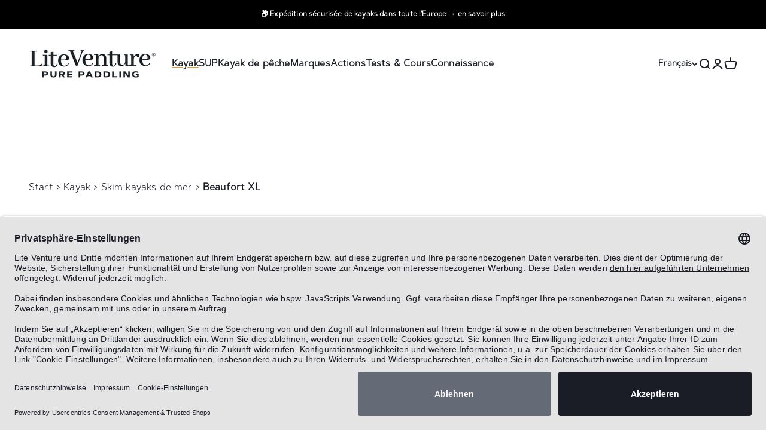

--- FILE ---
content_type: text/html; charset=utf-8
request_url: https://www.liteventure.de/fr/pages/ecreme-beaufort-xl
body_size: 49837
content:
<!doctype html>

<html class="no-js" lang="fr" dir="ltr">
  <head>
    <!-- This code and theme was edited by jonbit - Jonathan Beer -->
    <!-- Trusted Shops Consent -->
    <script id="usercentrics-cmp" data-settings-id="khYyzUPUyGty7u" data-language="de" src="https://app.usercentrics.eu/browser-ui/latest/loader.js" async> </script>
  
  <!-- Google Tag Manager -->
    <script>(function(w,d,s,l,i){w[l]=w[l]||[];w[l].push({'gtm.start':
    new Date().getTime(),event:'gtm.js'});var f=d.getElementsByTagName(s)[0],
    j=d.createElement(s),dl=l!='dataLayer'?'&l='+l:'';j.async=true;j.src=
    'https://www.googletagmanager.com/gtm.js?id='+i+dl;f.parentNode.insertBefore(j,f);
    })(window,document,'script','dataLayer','GTM-5FX3BMS');</script>
    <!-- End Google Tag Manager -->
  
  
    


	<!-- Added by AVADA SEO Suite -->
	


<script>
  const avadaLightJsExclude = ['cdn.nfcube.com', 'assets/ecom.js', 'variant-title-king', 'linked_options_variants', 'smile-loader.js', 'smart-product-filter-search', 'rivo-loyalty-referrals', 'avada-cookie-consent', 'consentmo-gdpr', 'quinn'];
  const avadaLightJsInclude = ['https://www.googletagmanager.com/', 'https://connect.facebook.net/', 'https://business-api.tiktok.com/', 'https://static.klaviyo.com/'];
  window.AVADA_SPEED_BLACKLIST = avadaLightJsInclude.map(item => new RegExp(item, 'i'));
  window.AVADA_SPEED_WHITELIST = avadaLightJsExclude.map(item => new RegExp(item, 'i'));
</script>

<script>
  const isSpeedUpEnable = !1741336248087 || Date.now() < 1741336248087;
  if (isSpeedUpEnable) {
    const avadaSpeedUp=0.5;
    if(isSpeedUpEnable) {
  function _0x55aa(_0x575858,_0x2fd0be){const _0x30a92f=_0x1cb5();return _0x55aa=function(_0x4e8b41,_0xcd1690){_0x4e8b41=_0x4e8b41-(0xb5e+0xd*0x147+-0x1b1a);let _0x1c09f7=_0x30a92f[_0x4e8b41];return _0x1c09f7;},_0x55aa(_0x575858,_0x2fd0be);}(function(_0x4ad4dc,_0x42545f){const _0x5c7741=_0x55aa,_0x323f4d=_0x4ad4dc();while(!![]){try{const _0x588ea5=parseInt(_0x5c7741(0x10c))/(0xb6f+-0x1853+0xce5)*(-parseInt(_0x5c7741(0x157))/(-0x2363*0x1+0x1dd4+0x591*0x1))+-parseInt(_0x5c7741(0x171))/(0x269b+-0xeb+-0xf*0x283)*(parseInt(_0x5c7741(0x116))/(0x2e1+0x1*0x17b3+-0x110*0x19))+-parseInt(_0x5c7741(0x147))/(-0x1489+-0x312*0x6+0x26fa*0x1)+-parseInt(_0x5c7741(0xfa))/(-0x744+0x1*0xb5d+-0x413)*(-parseInt(_0x5c7741(0x102))/(-0x1e87+0x9e*-0x16+0x2c22))+parseInt(_0x5c7741(0x136))/(0x1e2d+0x1498+-0x1a3*0x1f)+parseInt(_0x5c7741(0x16e))/(0x460+0x1d96+0x3*-0xb4f)*(-parseInt(_0x5c7741(0xe3))/(-0x9ca+-0x1*-0x93f+0x1*0x95))+parseInt(_0x5c7741(0xf8))/(-0x1f73*0x1+0x6*-0x510+0x3dde);if(_0x588ea5===_0x42545f)break;else _0x323f4d['push'](_0x323f4d['shift']());}catch(_0x5d6d7e){_0x323f4d['push'](_0x323f4d['shift']());}}}(_0x1cb5,-0x193549+0x5dc3*-0x31+-0x2f963*-0x13),(function(){const _0x5cb2b4=_0x55aa,_0x23f9e9={'yXGBq':function(_0x237aef,_0x385938){return _0x237aef!==_0x385938;},'XduVF':function(_0x21018d,_0x56ff60){return _0x21018d===_0x56ff60;},'RChnz':_0x5cb2b4(0xf4)+_0x5cb2b4(0xe9)+_0x5cb2b4(0x14a),'TAsuR':function(_0xe21eca,_0x33e114){return _0xe21eca%_0x33e114;},'EvLYw':function(_0x1326ad,_0x261d04){return _0x1326ad!==_0x261d04;},'nnhAQ':_0x5cb2b4(0x107),'swpMF':_0x5cb2b4(0x16d),'plMMu':_0x5cb2b4(0xe8)+_0x5cb2b4(0x135),'PqBPA':function(_0x2ba85c,_0x35b541){return _0x2ba85c<_0x35b541;},'NKPCA':_0x5cb2b4(0xfc),'TINqh':function(_0x4116e3,_0x3ffd02,_0x2c8722){return _0x4116e3(_0x3ffd02,_0x2c8722);},'BAueN':_0x5cb2b4(0x120),'NgloT':_0x5cb2b4(0x14c),'ThSSU':function(_0xeb212a,_0x4341c1){return _0xeb212a+_0x4341c1;},'lDDHN':function(_0x4a1a48,_0x45ebfb){return _0x4a1a48 instanceof _0x45ebfb;},'toAYB':function(_0xcf0fa9,_0xf5fa6a){return _0xcf0fa9 instanceof _0xf5fa6a;},'VMiyW':function(_0x5300e4,_0x44e0f4){return _0x5300e4(_0x44e0f4);},'iyhbw':_0x5cb2b4(0x119),'zuWfR':function(_0x19c3e4,_0x4ee6e8){return _0x19c3e4<_0x4ee6e8;},'vEmrv':function(_0xd798cf,_0x5ea2dd){return _0xd798cf!==_0x5ea2dd;},'yxERj':function(_0x24b03b,_0x5aa292){return _0x24b03b||_0x5aa292;},'MZpwM':_0x5cb2b4(0x110)+_0x5cb2b4(0x109)+'pt','IeUHK':function(_0x5a4c7e,_0x2edf70){return _0x5a4c7e-_0x2edf70;},'Idvge':function(_0x3b526e,_0x36b469){return _0x3b526e<_0x36b469;},'qRwfm':_0x5cb2b4(0x16b)+_0x5cb2b4(0xf1),'CvXDN':function(_0x4b4208,_0x1db216){return _0x4b4208<_0x1db216;},'acPIM':function(_0x7d44b7,_0x3020d2){return _0x7d44b7(_0x3020d2);},'MyLMO':function(_0x22d4b2,_0xe7a6a0){return _0x22d4b2<_0xe7a6a0;},'boDyh':function(_0x176992,_0x346381,_0xab7fc){return _0x176992(_0x346381,_0xab7fc);},'ZANXD':_0x5cb2b4(0x10f)+_0x5cb2b4(0x12a)+_0x5cb2b4(0x142),'CXwRZ':_0x5cb2b4(0x123)+_0x5cb2b4(0x15f),'AuMHM':_0x5cb2b4(0x161),'KUuFZ':_0x5cb2b4(0xe6),'MSwtw':_0x5cb2b4(0x13a),'ERvPB':_0x5cb2b4(0x134),'ycTDj':_0x5cb2b4(0x15b),'Tvhir':_0x5cb2b4(0x154)},_0x469be1=_0x23f9e9[_0x5cb2b4(0x153)],_0x36fe07={'blacklist':window[_0x5cb2b4(0x11f)+_0x5cb2b4(0x115)+'T'],'whitelist':window[_0x5cb2b4(0x11f)+_0x5cb2b4(0x13e)+'T']},_0x26516a={'blacklisted':[]},_0x34e4a6=(_0x2be2f5,_0x25b3b2)=>{const _0x80dd2=_0x5cb2b4;if(_0x2be2f5&&(!_0x25b3b2||_0x23f9e9[_0x80dd2(0x13b)](_0x25b3b2,_0x469be1))&&(!_0x36fe07[_0x80dd2(0x170)]||_0x36fe07[_0x80dd2(0x170)][_0x80dd2(0x151)](_0xa5c7cf=>_0xa5c7cf[_0x80dd2(0x12b)](_0x2be2f5)))&&(!_0x36fe07[_0x80dd2(0x165)]||_0x36fe07[_0x80dd2(0x165)][_0x80dd2(0x156)](_0x4e2570=>!_0x4e2570[_0x80dd2(0x12b)](_0x2be2f5)))&&_0x23f9e9[_0x80dd2(0xf7)](avadaSpeedUp,0x5*0x256+-0x1*0x66c+-0x542+0.5)&&_0x2be2f5[_0x80dd2(0x137)](_0x23f9e9[_0x80dd2(0xe7)])){const _0x413c89=_0x2be2f5[_0x80dd2(0x16c)];return _0x23f9e9[_0x80dd2(0xf7)](_0x23f9e9[_0x80dd2(0x11e)](_0x413c89,-0x1deb*-0x1+0xf13+-0x2cfc),0x1176+-0x78b*0x5+0x1441);}return _0x2be2f5&&(!_0x25b3b2||_0x23f9e9[_0x80dd2(0xed)](_0x25b3b2,_0x469be1))&&(!_0x36fe07[_0x80dd2(0x170)]||_0x36fe07[_0x80dd2(0x170)][_0x80dd2(0x151)](_0x3d689d=>_0x3d689d[_0x80dd2(0x12b)](_0x2be2f5)))&&(!_0x36fe07[_0x80dd2(0x165)]||_0x36fe07[_0x80dd2(0x165)][_0x80dd2(0x156)](_0x26a7b3=>!_0x26a7b3[_0x80dd2(0x12b)](_0x2be2f5)));},_0x11462f=function(_0x42927f){const _0x346823=_0x5cb2b4,_0x5426ae=_0x42927f[_0x346823(0x159)+'te'](_0x23f9e9[_0x346823(0x14e)]);return _0x36fe07[_0x346823(0x170)]&&_0x36fe07[_0x346823(0x170)][_0x346823(0x156)](_0x107b0d=>!_0x107b0d[_0x346823(0x12b)](_0x5426ae))||_0x36fe07[_0x346823(0x165)]&&_0x36fe07[_0x346823(0x165)][_0x346823(0x151)](_0x1e7160=>_0x1e7160[_0x346823(0x12b)](_0x5426ae));},_0x39299f=new MutationObserver(_0x45c995=>{const _0x21802a=_0x5cb2b4,_0x3bc801={'mafxh':function(_0x6f9c57,_0x229989){const _0x9d39b1=_0x55aa;return _0x23f9e9[_0x9d39b1(0xf7)](_0x6f9c57,_0x229989);},'SrchE':_0x23f9e9[_0x21802a(0xe2)],'pvjbV':_0x23f9e9[_0x21802a(0xf6)]};for(let _0x333494=-0x7d7+-0x893+0x106a;_0x23f9e9[_0x21802a(0x158)](_0x333494,_0x45c995[_0x21802a(0x16c)]);_0x333494++){const {addedNodes:_0x1b685b}=_0x45c995[_0x333494];for(let _0x2f087=0x1f03+0x84b+0x1*-0x274e;_0x23f9e9[_0x21802a(0x158)](_0x2f087,_0x1b685b[_0x21802a(0x16c)]);_0x2f087++){const _0x4e5bac=_0x1b685b[_0x2f087];if(_0x23f9e9[_0x21802a(0xf7)](_0x4e5bac[_0x21802a(0x121)],-0x1f3a+-0x1*0x1b93+-0x3*-0x139a)&&_0x23f9e9[_0x21802a(0xf7)](_0x4e5bac[_0x21802a(0x152)],_0x23f9e9[_0x21802a(0xe0)])){const _0x5d9a67=_0x4e5bac[_0x21802a(0x107)],_0x3fb522=_0x4e5bac[_0x21802a(0x16d)];if(_0x23f9e9[_0x21802a(0x103)](_0x34e4a6,_0x5d9a67,_0x3fb522)){_0x26516a[_0x21802a(0x160)+'d'][_0x21802a(0x128)]([_0x4e5bac,_0x4e5bac[_0x21802a(0x16d)]]),_0x4e5bac[_0x21802a(0x16d)]=_0x469be1;const _0x1e52da=function(_0x2c95ff){const _0x359b13=_0x21802a;if(_0x3bc801[_0x359b13(0x118)](_0x4e5bac[_0x359b13(0x159)+'te'](_0x3bc801[_0x359b13(0x166)]),_0x469be1))_0x2c95ff[_0x359b13(0x112)+_0x359b13(0x150)]();_0x4e5bac[_0x359b13(0xec)+_0x359b13(0x130)](_0x3bc801[_0x359b13(0xe4)],_0x1e52da);};_0x4e5bac[_0x21802a(0x12d)+_0x21802a(0x163)](_0x23f9e9[_0x21802a(0xf6)],_0x1e52da),_0x4e5bac[_0x21802a(0x12c)+_0x21802a(0x131)]&&_0x4e5bac[_0x21802a(0x12c)+_0x21802a(0x131)][_0x21802a(0x11a)+'d'](_0x4e5bac);}}}}});_0x39299f[_0x5cb2b4(0x105)](document[_0x5cb2b4(0x10b)+_0x5cb2b4(0x16a)],{'childList':!![],'subtree':!![]});const _0x2910a9=/[|\\{}()\[\]^$+*?.]/g,_0xa9f173=function(..._0x1baa33){const _0x3053cc=_0x5cb2b4,_0x2e6f61={'mMWha':function(_0x158c76,_0x5c404b){const _0x25a05c=_0x55aa;return _0x23f9e9[_0x25a05c(0xf7)](_0x158c76,_0x5c404b);},'BXirI':_0x23f9e9[_0x3053cc(0x141)],'COGok':function(_0x421bf7,_0x55453a){const _0x4fd417=_0x3053cc;return _0x23f9e9[_0x4fd417(0x167)](_0x421bf7,_0x55453a);},'XLSAp':function(_0x193984,_0x35c446){const _0x5bbecf=_0x3053cc;return _0x23f9e9[_0x5bbecf(0xed)](_0x193984,_0x35c446);},'EygRw':function(_0xfbb69c,_0x21b15d){const _0xe5c840=_0x3053cc;return _0x23f9e9[_0xe5c840(0x104)](_0xfbb69c,_0x21b15d);},'xZuNx':_0x23f9e9[_0x3053cc(0x139)],'SBUaW':function(_0x5739bf,_0x2c2fab){const _0x42cbb1=_0x3053cc;return _0x23f9e9[_0x42cbb1(0x172)](_0x5739bf,_0x2c2fab);},'EAoTR':function(_0x123b29,_0x5b29bf){const _0x2828d2=_0x3053cc;return _0x23f9e9[_0x2828d2(0x11d)](_0x123b29,_0x5b29bf);},'cdYdq':_0x23f9e9[_0x3053cc(0x14e)],'WzJcf':_0x23f9e9[_0x3053cc(0xe2)],'nytPK':function(_0x53f733,_0x4ad021){const _0x4f0333=_0x3053cc;return _0x23f9e9[_0x4f0333(0x148)](_0x53f733,_0x4ad021);},'oUrHG':_0x23f9e9[_0x3053cc(0x14d)],'dnxjX':function(_0xed6b5f,_0x573f55){const _0x57aa03=_0x3053cc;return _0x23f9e9[_0x57aa03(0x15a)](_0xed6b5f,_0x573f55);}};_0x23f9e9[_0x3053cc(0x15d)](_0x1baa33[_0x3053cc(0x16c)],-0x1a3*-0x9+-0xf9*0xb+-0x407*0x1)?(_0x36fe07[_0x3053cc(0x170)]=[],_0x36fe07[_0x3053cc(0x165)]=[]):(_0x36fe07[_0x3053cc(0x170)]&&(_0x36fe07[_0x3053cc(0x170)]=_0x36fe07[_0x3053cc(0x170)][_0x3053cc(0x106)](_0xa8e001=>_0x1baa33[_0x3053cc(0x156)](_0x4a8a28=>{const _0x2e425b=_0x3053cc;if(_0x2e6f61[_0x2e425b(0x111)](typeof _0x4a8a28,_0x2e6f61[_0x2e425b(0x155)]))return!_0xa8e001[_0x2e425b(0x12b)](_0x4a8a28);else{if(_0x2e6f61[_0x2e425b(0xeb)](_0x4a8a28,RegExp))return _0x2e6f61[_0x2e425b(0x145)](_0xa8e001[_0x2e425b(0xdf)](),_0x4a8a28[_0x2e425b(0xdf)]());}}))),_0x36fe07[_0x3053cc(0x165)]&&(_0x36fe07[_0x3053cc(0x165)]=[..._0x36fe07[_0x3053cc(0x165)],..._0x1baa33[_0x3053cc(0xff)](_0x4e4c02=>{const _0x7c755c=_0x3053cc;if(_0x23f9e9[_0x7c755c(0xf7)](typeof _0x4e4c02,_0x23f9e9[_0x7c755c(0x141)])){const _0x932437=_0x4e4c02[_0x7c755c(0xea)](_0x2910a9,_0x23f9e9[_0x7c755c(0x16f)]),_0x34e686=_0x23f9e9[_0x7c755c(0xf0)](_0x23f9e9[_0x7c755c(0xf0)]('.*',_0x932437),'.*');if(_0x36fe07[_0x7c755c(0x165)][_0x7c755c(0x156)](_0x21ef9a=>_0x21ef9a[_0x7c755c(0xdf)]()!==_0x34e686[_0x7c755c(0xdf)]()))return new RegExp(_0x34e686);}else{if(_0x23f9e9[_0x7c755c(0x117)](_0x4e4c02,RegExp)){if(_0x36fe07[_0x7c755c(0x165)][_0x7c755c(0x156)](_0x5a3f09=>_0x5a3f09[_0x7c755c(0xdf)]()!==_0x4e4c02[_0x7c755c(0xdf)]()))return _0x4e4c02;}}return null;})[_0x3053cc(0x106)](Boolean)]));const _0x3eeb55=document[_0x3053cc(0x11b)+_0x3053cc(0x10e)](_0x23f9e9[_0x3053cc(0xf0)](_0x23f9e9[_0x3053cc(0xf0)](_0x23f9e9[_0x3053cc(0x122)],_0x469be1),'"]'));for(let _0xf831f7=-0x21aa+-0x1793+0x393d*0x1;_0x23f9e9[_0x3053cc(0x14b)](_0xf831f7,_0x3eeb55[_0x3053cc(0x16c)]);_0xf831f7++){const _0x5868cb=_0x3eeb55[_0xf831f7];_0x23f9e9[_0x3053cc(0x132)](_0x11462f,_0x5868cb)&&(_0x26516a[_0x3053cc(0x160)+'d'][_0x3053cc(0x128)]([_0x5868cb,_0x23f9e9[_0x3053cc(0x14d)]]),_0x5868cb[_0x3053cc(0x12c)+_0x3053cc(0x131)][_0x3053cc(0x11a)+'d'](_0x5868cb));}let _0xdf8cd0=-0x17da+0x2461+-0xc87*0x1;[..._0x26516a[_0x3053cc(0x160)+'d']][_0x3053cc(0x10d)](([_0x226aeb,_0x33eaa7],_0xe33bca)=>{const _0x2aa7bf=_0x3053cc;if(_0x2e6f61[_0x2aa7bf(0x143)](_0x11462f,_0x226aeb)){const _0x41da0d=document[_0x2aa7bf(0x11c)+_0x2aa7bf(0x131)](_0x2e6f61[_0x2aa7bf(0x127)]);for(let _0x6784c7=0xd7b+-0xaa5+-0x2d6;_0x2e6f61[_0x2aa7bf(0x164)](_0x6784c7,_0x226aeb[_0x2aa7bf(0xe5)][_0x2aa7bf(0x16c)]);_0x6784c7++){const _0x4ca758=_0x226aeb[_0x2aa7bf(0xe5)][_0x6784c7];_0x2e6f61[_0x2aa7bf(0x12f)](_0x4ca758[_0x2aa7bf(0x133)],_0x2e6f61[_0x2aa7bf(0x13f)])&&_0x2e6f61[_0x2aa7bf(0x145)](_0x4ca758[_0x2aa7bf(0x133)],_0x2e6f61[_0x2aa7bf(0x100)])&&_0x41da0d[_0x2aa7bf(0xe1)+'te'](_0x4ca758[_0x2aa7bf(0x133)],_0x226aeb[_0x2aa7bf(0xe5)][_0x6784c7][_0x2aa7bf(0x12e)]);}_0x41da0d[_0x2aa7bf(0xe1)+'te'](_0x2e6f61[_0x2aa7bf(0x13f)],_0x226aeb[_0x2aa7bf(0x107)]),_0x41da0d[_0x2aa7bf(0xe1)+'te'](_0x2e6f61[_0x2aa7bf(0x100)],_0x2e6f61[_0x2aa7bf(0x101)](_0x33eaa7,_0x2e6f61[_0x2aa7bf(0x126)])),document[_0x2aa7bf(0x113)][_0x2aa7bf(0x146)+'d'](_0x41da0d),_0x26516a[_0x2aa7bf(0x160)+'d'][_0x2aa7bf(0x162)](_0x2e6f61[_0x2aa7bf(0x13d)](_0xe33bca,_0xdf8cd0),-0x105d*0x2+0x1*-0xeaa+0x2f65),_0xdf8cd0++;}}),_0x36fe07[_0x3053cc(0x170)]&&_0x23f9e9[_0x3053cc(0xf3)](_0x36fe07[_0x3053cc(0x170)][_0x3053cc(0x16c)],0x10f2+-0x1a42+0x951)&&_0x39299f[_0x3053cc(0x15c)]();},_0x4c2397=document[_0x5cb2b4(0x11c)+_0x5cb2b4(0x131)],_0x573f89={'src':Object[_0x5cb2b4(0x14f)+_0x5cb2b4(0xfd)+_0x5cb2b4(0x144)](HTMLScriptElement[_0x5cb2b4(0xf9)],_0x23f9e9[_0x5cb2b4(0x14e)]),'type':Object[_0x5cb2b4(0x14f)+_0x5cb2b4(0xfd)+_0x5cb2b4(0x144)](HTMLScriptElement[_0x5cb2b4(0xf9)],_0x23f9e9[_0x5cb2b4(0xe2)])};document[_0x5cb2b4(0x11c)+_0x5cb2b4(0x131)]=function(..._0x4db605){const _0x1480b5=_0x5cb2b4,_0x3a6982={'KNNxG':function(_0x32fa39,_0x2a57e4,_0x3cc08f){const _0x5ead12=_0x55aa;return _0x23f9e9[_0x5ead12(0x169)](_0x32fa39,_0x2a57e4,_0x3cc08f);}};if(_0x23f9e9[_0x1480b5(0x13b)](_0x4db605[-0x4*-0x376+0x4*0x2f+-0xe94][_0x1480b5(0x140)+'e'](),_0x23f9e9[_0x1480b5(0x139)]))return _0x4c2397[_0x1480b5(0x114)](document)(..._0x4db605);const _0x2f091d=_0x4c2397[_0x1480b5(0x114)](document)(..._0x4db605);try{Object[_0x1480b5(0xf2)+_0x1480b5(0x149)](_0x2f091d,{'src':{..._0x573f89[_0x1480b5(0x107)],'set'(_0x3ae2bc){const _0x5d6fdc=_0x1480b5;_0x3a6982[_0x5d6fdc(0x129)](_0x34e4a6,_0x3ae2bc,_0x2f091d[_0x5d6fdc(0x16d)])&&_0x573f89[_0x5d6fdc(0x16d)][_0x5d6fdc(0x10a)][_0x5d6fdc(0x125)](this,_0x469be1),_0x573f89[_0x5d6fdc(0x107)][_0x5d6fdc(0x10a)][_0x5d6fdc(0x125)](this,_0x3ae2bc);}},'type':{..._0x573f89[_0x1480b5(0x16d)],'get'(){const _0x436e9e=_0x1480b5,_0x4b63b9=_0x573f89[_0x436e9e(0x16d)][_0x436e9e(0xfb)][_0x436e9e(0x125)](this);if(_0x23f9e9[_0x436e9e(0xf7)](_0x4b63b9,_0x469be1)||_0x23f9e9[_0x436e9e(0x103)](_0x34e4a6,this[_0x436e9e(0x107)],_0x4b63b9))return null;return _0x4b63b9;},'set'(_0x174ea3){const _0x1dff57=_0x1480b5,_0xa2fd13=_0x23f9e9[_0x1dff57(0x103)](_0x34e4a6,_0x2f091d[_0x1dff57(0x107)],_0x2f091d[_0x1dff57(0x16d)])?_0x469be1:_0x174ea3;_0x573f89[_0x1dff57(0x16d)][_0x1dff57(0x10a)][_0x1dff57(0x125)](this,_0xa2fd13);}}}),_0x2f091d[_0x1480b5(0xe1)+'te']=function(_0x5b0870,_0x8c60d5){const _0xab22d4=_0x1480b5;if(_0x23f9e9[_0xab22d4(0xf7)](_0x5b0870,_0x23f9e9[_0xab22d4(0xe2)])||_0x23f9e9[_0xab22d4(0xf7)](_0x5b0870,_0x23f9e9[_0xab22d4(0x14e)]))_0x2f091d[_0x5b0870]=_0x8c60d5;else HTMLScriptElement[_0xab22d4(0xf9)][_0xab22d4(0xe1)+'te'][_0xab22d4(0x125)](_0x2f091d,_0x5b0870,_0x8c60d5);};}catch(_0x5a9461){console[_0x1480b5(0x168)](_0x23f9e9[_0x1480b5(0xef)],_0x5a9461);}return _0x2f091d;};const _0x5883c5=[_0x23f9e9[_0x5cb2b4(0xfe)],_0x23f9e9[_0x5cb2b4(0x13c)],_0x23f9e9[_0x5cb2b4(0xf5)],_0x23f9e9[_0x5cb2b4(0x15e)],_0x23f9e9[_0x5cb2b4(0x138)],_0x23f9e9[_0x5cb2b4(0x124)]],_0x4ab8d2=_0x5883c5[_0x5cb2b4(0xff)](_0x439d08=>{return{'type':_0x439d08,'listener':()=>_0xa9f173(),'options':{'passive':!![]}};});_0x4ab8d2[_0x5cb2b4(0x10d)](_0x4d3535=>{const _0x3882ab=_0x5cb2b4;document[_0x3882ab(0x12d)+_0x3882ab(0x163)](_0x4d3535[_0x3882ab(0x16d)],_0x4d3535[_0x3882ab(0xee)],_0x4d3535[_0x3882ab(0x108)]);});}()));function _0x1cb5(){const _0x15f8e0=['ault','some','tagName','CXwRZ','wheel','BXirI','every','6lYvYYX','PqBPA','getAttribu','IeUHK','touchstart','disconnect','Idvge','ERvPB','/blocked','blackliste','keydown','splice','stener','SBUaW','whitelist','SrchE','toAYB','warn','boDyh','ement','script[typ','length','type','346347wGqEBH','NgloT','blacklist','33OVoYHk','zuWfR','toString','NKPCA','setAttribu','swpMF','230EEqEiq','pvjbV','attributes','mousemove','RChnz','beforescri','y.com/exte','replace','COGok','removeEven','EvLYw','listener','ZANXD','ThSSU','e="','defineProp','MyLMO','cdn.shopif','MSwtw','plMMu','XduVF','22621984JRJQxz','prototype','8818116NVbcZr','get','SCRIPT','ertyDescri','AuMHM','map','WzJcf','nytPK','7kiZatp','TINqh','VMiyW','observe','filter','src','options','n/javascri','set','documentEl','478083wuqgQV','forEach','torAll','Avada cann','applicatio','mMWha','preventDef','head','bind','D_BLACKLIS','75496skzGVx','lDDHN','mafxh','script','removeChil','querySelec','createElem','vEmrv','TAsuR','AVADA_SPEE','string','nodeType','qRwfm','javascript','Tvhir','call','oUrHG','xZuNx','push','KNNxG','ot lazy lo','test','parentElem','addEventLi','value','EAoTR','tListener','ent','acPIM','name','touchmove','ptexecute','6968312SmqlIb','includes','ycTDj','iyhbw','touchend','yXGBq','KUuFZ','dnxjX','D_WHITELIS','cdYdq','toLowerCas','BAueN','ad script','EygRw','ptor','XLSAp','appendChil','4975500NoPAFA','yxERj','erties','nsions','CvXDN','\$&','MZpwM','nnhAQ','getOwnProp'];_0x1cb5=function(){return _0x15f8e0;};return _0x1cb5();}
}
    class LightJsLoader{constructor(e){this.jQs=[],this.listener=this.handleListener.bind(this,e),this.scripts=["default","defer","async"].reduce(((e,t)=>({...e,[t]:[]})),{});const t=this;e.forEach((e=>window.addEventListener(e,t.listener,{passive:!0})))}handleListener(e){const t=this;return e.forEach((e=>window.removeEventListener(e,t.listener))),"complete"===document.readyState?this.handleDOM():document.addEventListener("readystatechange",(e=>{if("complete"===e.target.readyState)return setTimeout(t.handleDOM.bind(t),1)}))}async handleDOM(){this.suspendEvent(),this.suspendJQuery(),this.findScripts(),this.preloadScripts();for(const e of Object.keys(this.scripts))await this.replaceScripts(this.scripts[e]);for(const e of["DOMContentLoaded","readystatechange"])await this.requestRepaint(),document.dispatchEvent(new Event("lightJS-"+e));document.lightJSonreadystatechange&&document.lightJSonreadystatechange();for(const e of["DOMContentLoaded","load"])await this.requestRepaint(),window.dispatchEvent(new Event("lightJS-"+e));await this.requestRepaint(),window.lightJSonload&&window.lightJSonload(),await this.requestRepaint(),this.jQs.forEach((e=>e(window).trigger("lightJS-jquery-load"))),window.dispatchEvent(new Event("lightJS-pageshow")),await this.requestRepaint(),window.lightJSonpageshow&&window.lightJSonpageshow()}async requestRepaint(){return new Promise((e=>requestAnimationFrame(e)))}findScripts(){document.querySelectorAll("script[type=lightJs]").forEach((e=>{e.hasAttribute("src")?e.hasAttribute("async")&&e.async?this.scripts.async.push(e):e.hasAttribute("defer")&&e.defer?this.scripts.defer.push(e):this.scripts.default.push(e):this.scripts.default.push(e)}))}preloadScripts(){const e=this,t=Object.keys(this.scripts).reduce(((t,n)=>[...t,...e.scripts[n]]),[]),n=document.createDocumentFragment();t.forEach((e=>{const t=e.getAttribute("src");if(!t)return;const s=document.createElement("link");s.href=t,s.rel="preload",s.as="script",n.appendChild(s)})),document.head.appendChild(n)}async replaceScripts(e){let t;for(;t=e.shift();)await this.requestRepaint(),new Promise((e=>{const n=document.createElement("script");[...t.attributes].forEach((e=>{"type"!==e.nodeName&&n.setAttribute(e.nodeName,e.nodeValue)})),t.hasAttribute("src")?(n.addEventListener("load",e),n.addEventListener("error",e)):(n.text=t.text,e()),t.parentNode.replaceChild(n,t)}))}suspendEvent(){const e={};[{obj:document,name:"DOMContentLoaded"},{obj:window,name:"DOMContentLoaded"},{obj:window,name:"load"},{obj:window,name:"pageshow"},{obj:document,name:"readystatechange"}].map((t=>function(t,n){function s(n){return e[t].list.indexOf(n)>=0?"lightJS-"+n:n}e[t]||(e[t]={list:[n],add:t.addEventListener,remove:t.removeEventListener},t.addEventListener=(...n)=>{n[0]=s(n[0]),e[t].add.apply(t,n)},t.removeEventListener=(...n)=>{n[0]=s(n[0]),e[t].remove.apply(t,n)})}(t.obj,t.name))),[{obj:document,name:"onreadystatechange"},{obj:window,name:"onpageshow"}].map((e=>function(e,t){let n=e[t];Object.defineProperty(e,t,{get:()=>n||function(){},set:s=>{e["lightJS"+t]=n=s}})}(e.obj,e.name)))}suspendJQuery(){const e=this;let t=window.jQuery;Object.defineProperty(window,"jQuery",{get:()=>t,set(n){if(!n||!n.fn||!e.jQs.includes(n))return void(t=n);n.fn.ready=n.fn.init.prototype.ready=e=>{e.bind(document)(n)};const s=n.fn.on;n.fn.on=n.fn.init.prototype.on=function(...e){if(window!==this[0])return s.apply(this,e),this;const t=e=>e.split(" ").map((e=>"load"===e||0===e.indexOf("load.")?"lightJS-jquery-load":e)).join(" ");return"string"==typeof e[0]||e[0]instanceof String?(e[0]=t(e[0]),s.apply(this,e),this):("object"==typeof e[0]&&Object.keys(e[0]).forEach((n=>{delete Object.assign(e[0],{[t(n)]:e[0][n]})[n]})),s.apply(this,e),this)},e.jQs.push(n),t=n}})}}
new LightJsLoader(["keydown","mousemove","touchend","touchmove","touchstart","wheel"]);
  }
</script>

	<!-- /Added by AVADA SEO Suite -->

    <meta charset="utf-8">
    <meta name="viewport" content="width=device-width, initial-scale=1.0, height=device-height, minimum-scale=1.0, maximum-scale=1.0">
    <meta name="theme-color" content="#ffffff"><title>Skim Beaufort XL</title>
    
      <link rel="canonical" href="https://www.liteventure.de/fr/pages/ecreme-beaufort-xl">
    
<link rel="shortcut icon" href="//www.liteventure.de/cdn/shop/files/Logo-LiteVenture-FavIcon-180x180.png?v=1683787764&width=96">
      <link rel="apple-touch-icon" href="//www.liteventure.de/cdn/shop/files/Logo-LiteVenture-FavIcon-180x180.png?v=1683787764&width=180"><link rel="preconnect" href="https://cdn.shopify.com">
    <link rel="preconnect" href="https://fonts.shopifycdn.com" crossorigin>
    <link rel="dns-prefetch" href="https://productreviews.shopifycdn.com"><link rel="modulepreload" href="//www.liteventure.de/cdn/shop/t/21/assets/vendor.min.js?v=68058080371554213671705823413" as="script">
    <link rel="modulepreload" href="//www.liteventure.de/cdn/shop/t/21/assets/theme.js?v=121444683911772755021705823550" as="script">
    <link rel="modulepreload" href="//www.liteventure.de/cdn/shop/t/21/assets/sections.js?v=24247191502598757861705824292" as="script"><link rel="preload" href="//www.liteventure.de/cdn/fonts/jost/jost_n7.921dc18c13fa0b0c94c5e2517ffe06139c3615a3.woff2" as="font" type="font/woff2" crossorigin><link rel="preload" href="//www.liteventure.de/cdn/fonts/jost/jost_n4.d47a1b6347ce4a4c9f437608011273009d91f2b7.woff2" as="font" type="font/woff2" crossorigin><meta property="og:type" content="website">
  <meta property="og:title" content="Skim Beaufort XL"><meta property="og:image" content="http://www.liteventure.de/cdn/shop/files/liteventure-logo.png?v=1682765299&width=2048">
  <meta property="og:image:secure_url" content="https://www.liteventure.de/cdn/shop/files/liteventure-logo.png?v=1682765299&width=2048">
  <meta property="og:image:width" content="1200">
  <meta property="og:image:height" content="628"><meta property="og:url" content="https://www.liteventure.de/fr/pages/ecreme-beaufort-xl">
<meta property="og:site_name" content="Lite Venture"><meta name="twitter:card" content="summary"><meta name="twitter:title" content="Skim Beaufort XL">
  <meta name="twitter:description" content="Skim Beaufort XL"><meta name="twitter:image" content="https://www.liteventure.de/cdn/shop/files/liteventure-logo.png?crop=center&height=1200&v=1682765299&width=1200">
  <meta name="twitter:image:alt" content="">


  <script type="application/ld+json">
  {
    "@context": "https://schema.org",
    "@type": "BreadcrumbList",
  "itemListElement": [{
      "@type": "ListItem",
      "position": 1,
      "name": "Accueil",
      "item": "https://www.liteventure.de"
    },{
          "@type": "ListItem",
          "position": 2,
          "name": "landing-skim-beauf-xl",
          "item": "https://www.liteventure.de/fr/pages/ecreme-beaufort-xl"
        }]
  }
  </script>

<style>/* Typography (heading) */
  @font-face {
  font-family: Jost;
  font-weight: 700;
  font-style: normal;
  font-display: fallback;
  src: url("//www.liteventure.de/cdn/fonts/jost/jost_n7.921dc18c13fa0b0c94c5e2517ffe06139c3615a3.woff2") format("woff2"),
       url("//www.liteventure.de/cdn/fonts/jost/jost_n7.cbfc16c98c1e195f46c536e775e4e959c5f2f22b.woff") format("woff");
}

@font-face {
  font-family: Jost;
  font-weight: 700;
  font-style: italic;
  font-display: fallback;
  src: url("//www.liteventure.de/cdn/fonts/jost/jost_i7.d8201b854e41e19d7ed9b1a31fe4fe71deea6d3f.woff2") format("woff2"),
       url("//www.liteventure.de/cdn/fonts/jost/jost_i7.eae515c34e26b6c853efddc3fc0c552e0de63757.woff") format("woff");
}

/* Typography (body) */
  @font-face {
  font-family: Jost;
  font-weight: 400;
  font-style: normal;
  font-display: fallback;
  src: url("//www.liteventure.de/cdn/fonts/jost/jost_n4.d47a1b6347ce4a4c9f437608011273009d91f2b7.woff2") format("woff2"),
       url("//www.liteventure.de/cdn/fonts/jost/jost_n4.791c46290e672b3f85c3d1c651ef2efa3819eadd.woff") format("woff");
}

@font-face {
  font-family: Jost;
  font-weight: 400;
  font-style: italic;
  font-display: fallback;
  src: url("//www.liteventure.de/cdn/fonts/jost/jost_i4.b690098389649750ada222b9763d55796c5283a5.woff2") format("woff2"),
       url("//www.liteventure.de/cdn/fonts/jost/jost_i4.fd766415a47e50b9e391ae7ec04e2ae25e7e28b0.woff") format("woff");
}

@font-face {
  font-family: Jost;
  font-weight: 700;
  font-style: normal;
  font-display: fallback;
  src: url("//www.liteventure.de/cdn/fonts/jost/jost_n7.921dc18c13fa0b0c94c5e2517ffe06139c3615a3.woff2") format("woff2"),
       url("//www.liteventure.de/cdn/fonts/jost/jost_n7.cbfc16c98c1e195f46c536e775e4e959c5f2f22b.woff") format("woff");
}

@font-face {
  font-family: Jost;
  font-weight: 700;
  font-style: italic;
  font-display: fallback;
  src: url("//www.liteventure.de/cdn/fonts/jost/jost_i7.d8201b854e41e19d7ed9b1a31fe4fe71deea6d3f.woff2") format("woff2"),
       url("//www.liteventure.de/cdn/fonts/jost/jost_i7.eae515c34e26b6c853efddc3fc0c552e0de63757.woff") format("woff");
}

:root {
    /**
     * ---------------------------------------------------------------------
     * SPACING VARIABLES
     *
     * We are using a spacing inspired from frameworks like Tailwind CSS.
     * ---------------------------------------------------------------------
     */
    --spacing-0-5: 0.125rem; /* 2px */
    --spacing-1: 0.25rem; /* 4px */
    --spacing-1-5: 0.375rem; /* 6px */
    --spacing-2: 0.5rem; /* 8px */
    --spacing-2-5: 0.625rem; /* 10px */
    --spacing-3: 0.75rem; /* 12px */
    --spacing-3-5: 0.875rem; /* 14px */
    --spacing-4: 1rem; /* 16px */
    --spacing-4-5: 1.125rem; /* 18px */
    --spacing-5: 1.25rem; /* 20px */
    --spacing-5-5: 1.375rem; /* 22px */
    --spacing-6: 1.5rem; /* 24px */
    --spacing-6-5: 1.625rem; /* 26px */
    --spacing-7: 1.75rem; /* 28px */
    --spacing-7-5: 1.875rem; /* 30px */
    --spacing-8: 2rem; /* 32px */
    --spacing-8-5: 2.125rem; /* 34px */
    --spacing-9: 2.25rem; /* 36px */
    --spacing-9-5: 2.375rem; /* 38px */
    --spacing-10: 2.5rem; /* 40px */
    --spacing-11: 2.75rem; /* 44px */
    --spacing-12: 3rem; /* 48px */
    --spacing-14: 3.5rem; /* 56px */
    --spacing-16: 4rem; /* 64px */
    --spacing-18: 4.5rem; /* 72px */
    --spacing-20: 5rem; /* 80px */
    --spacing-24: 6rem; /* 96px */
    --spacing-25: 6.25rem; /* 100px JonBit added */
    --spacing-28: 7rem; /* 112px */
    --spacing-32: 8rem; /* 128px */
    --spacing-35: 8.75rem; /* 140px JonBit added */
    --spacing-36: 9rem; /* 144px */
    --spacing-40: 10rem; /* 160px */
    --spacing-44: 11rem; /* 176px */
    --spacing-48: 12rem; /* 192px */
    --spacing-52: 13rem; /* 208px */
    --spacing-56: 14rem; /* 224px */
    --spacing-60: 15rem; /* 240px */
    --spacing-64: 16rem; /* 256px */
    --spacing-72: 18rem; /* 288px */
    --spacing-80: 20rem; /* 320px */
    --spacing-96: 24rem; /* 384px */

    /* Container */
    --container-max-width: 1300px;
    --container-narrow-max-width: 1050px;
    --container-gutter: var(--spacing-5);
    --section-outer-spacing-block: var(--spacing-14);
    --section-inner-max-spacing-block: var(--spacing-12);
    --section-inner-spacing-inline: var(--container-gutter);
    --section-stack-spacing-block: var(--spacing-10);

    /* Grid gutter */
    --grid-gutter: var(--spacing-5);

    /* Product list settings */
    --product-list-row-gap: var(--spacing-8);
    --product-list-column-gap: var(--grid-gutter);

    /* Form settings */
    --input-gap: var(--spacing-2);
    --input-height: 2.625rem;
    --input-padding-inline: var(--spacing-4);

    /* Other sizes */
    --sticky-area-height: calc(var(--sticky-announcement-bar-enabled, 0) * var(--announcement-bar-height, 0px) + var(--sticky-header-enabled, 0) * var(--header-height, 0px));

    /* RTL support */
    --transform-logical-flip: 1;
    --transform-origin-start: left;
    --transform-origin-end: right;

    /**
     * ---------------------------------------------------------------------
     * TYPOGRAPHY
     * ---------------------------------------------------------------------
     */

    /* Font properties */
    --heading-font-family: Jost, sans-serif;
    --heading-font-weight: 700;
    --heading-font-style: normal;
    --heading-text-transform: normal;
    --heading-letter-spacing: 0.015em;
    --text-font-family: Jost, sans-serif;
    --text-font-weight: 400;
    --text-font-style: normal;
    --text-letter-spacing: 0.01em;

    /* Font sizes */
    --text-h0: 2.0rem;
    --text-h1: 1.5rem;
    --text-h2: 1.25rem;
    --text-h3: 1.125rem;
    --text-h4: 1.125rem;
    --text-h5: 1.125rem;
    --text-h6: 1rem;
    --text-xs: 0.6875rem;
    --text-sm: 0.75rem;
    --text-base: 0.875rem;
    --text-lg: 1.125rem;

    /**
     * ---------------------------------------------------------------------
     * COLORS
     * ---------------------------------------------------------------------
     */

    /* Color settings */--accent: 244 151 6; /* JonBit changed settings.primary_button_background.rgb to  */
    --text-primary: 26 29 37;
    --background-primary: 255 255 255;
    --dialog-background: 255 255 255;
    --border-color: var(--text-color, var(--text-primary)) / 0.12;

    /* Button colors */
    --button-background-primary: 26 29 37;
    --button-text-primary: 255 255 255;
    --button-background-secondary: 244 151 6;
    --button-text-secondary: 26 29 37;

    /* Status colors */
    --success-background: 224 244 232;
    --success-text: 0 163 65;
    --warning-background: 254 243 225;
    --warning-text: 244 151 6;
    --error-background: 254 231 231;
    --error-text: 248 58 58;

    /* Product colors */
    --on-sale-text: 244 151 6;
    --on-sale-badge-background: 244 151 6;
    --on-sale-badge-text: 0 0 0;
    --sold-out-badge-background: 184 184 185;
    --sold-out-badge-text: 0 0 0;
    --primary-badge-background: 128 60 238;
    --primary-badge-text: 255 255 255;
    --star-color: 244 151 6;
    --product-card-background: 228 228 228;
    --product-card-text: 26 29 37;

    /* Header colors */
    --header-background: 255 255 255;
    --header-text: 26 29 37;

    /* Footer colors */
    --footer-background: 26 29 37;
    --footer-text: 255 255 255;

    /* Rounded variables (used for border radius) */
    --rounded-xs: 0.25rem;
    --rounded-sm: 0.25rem;
    --rounded: 0.5rem;
    --rounded-lg: 1.0rem;
    --rounded-full: 9999px;

    --rounded-button: 0.5rem;
    --rounded-input: 0.5rem;

    /* Box shadow */
    --shadow-sm: 0 2px 8px rgb(var(--text-primary) / 0.1);
    --shadow: 0 5px 15px rgb(var(--text-primary) / 0.1);
    --shadow-md: 0 5px 30px rgb(var(--text-primary) / 0.1);
    --shadow-block: 0px 18px 50px rgb(var(--text-primary) / 0.1);

    /**
     * ---------------------------------------------------------------------
     * OTHER
     * ---------------------------------------------------------------------
     */

    --cursor-close-svg-url: url(//www.liteventure.de/cdn/shop/t/21/assets/cursor-close.svg?v=147174565022153725511705823413);
    --cursor-zoom-in-svg-url: url(//www.liteventure.de/cdn/shop/t/21/assets/cursor-zoom-in.svg?v=154953035094101115921705823413);
    --cursor-zoom-out-svg-url: url(//www.liteventure.de/cdn/shop/t/21/assets/cursor-zoom-out.svg?v=16155520337305705181705823413);
    --checkmark-svg-url: url(//www.liteventure.de/cdn/shop/t/21/assets/checkmark.svg?v=77552481021870063511705823413);

    /**
    JonBit added 
    */
    --input-background: 255 255 255;
    --input-text-color: 26 29 37;
  }

  [dir="rtl"]:root {
    /* RTL support */
    --transform-logical-flip: -1;
    --transform-origin-start: right;
    --transform-origin-end: left;
  }

  @media screen and (min-width: 700px) {
    :root {
      /* Typography (font size) JonBit changed small h0 3.25 -> 3.125, h1 2.25 -> 3.125, h2 1.75 -> 2.1875, h3 1.625 -> 1.375, h4, h5 1.25 -> 1.125 h6 -> 1rem  */
      --text-h0: 3.125rem;
      --text-h1: 3.125rem;
      --text-h2: 2.1875rem;
      --text-h3: 1.375rem;
      --text-h4: 1.125rem;
      --text-h5: 1.125rem;
      --text-h6: 1rem;

      --text-xs: 0.75rem;
      --text-sm: 0.875rem;
      --text-base: 1.0rem;
      --text-lg: 1.25rem;

      /* Spacing */
      --container-gutter: 2rem;
      --section-outer-spacing-block: var(--spacing-20);
      --section-inner-max-spacing-block: var(--spacing-14);
      --section-inner-spacing-inline: var(--spacing-12);
      --section-stack-spacing-block: var(--spacing-12);

      /* Grid gutter */
      --grid-gutter: var(--spacing-6);

      /* Product list settings */
      --product-list-row-gap: var(--spacing-12);

      /* Form settings */
      --input-gap: 1rem;
      --input-height: 3.125rem;
      --input-padding-inline: var(--spacing-5);
    }
  }

  @media screen and (min-width: 1000px) {
    :root {
      /* Spacing settings */
      --container-gutter: var(--spacing-12);
      --section-outer-spacing-block: var(--spacing-20);
      --section-inner-max-spacing-block: var(--spacing-18);
      --section-inner-spacing-inline: var(--spacing-16);
      --section-stack-spacing-block: var(--spacing-12);
    }
  }

  @media screen and (min-width: 1150px) {
    :root {
      /* Spacing settings */
      --container-gutter: var(--spacing-12);
      --section-outer-spacing-block: var(--spacing-24);
      --section-inner-max-spacing-block: var(--spacing-18);
      --section-inner-spacing-inline: var(--spacing-16);
      --section-stack-spacing-block: var(--spacing-12);
    }
  }

  @media screen and (min-width: 1400px) {
    :root {
      /* Typography (font size) JonBit changed small h0 4 -> 3.125, h1 3 -> 3.125, h2 2.5 -> 2.1875, h3 1.75 -> 1.375, h4, h5 1.5 -> 1.25 h6 -> 1rem  */
      --text-h0: 3.125rem;
      --text-h1: 3.125rem;
      --text-h2: 2.1875rem;
      --text-h3: 1.375rem;
      --text-h4: 1.125rem;
      --text-h5: 1.125rem;
      --text-h6: 1rem;

      --section-outer-spacing-block: var(--spacing-28);
      --section-inner-max-spacing-block: var(--spacing-20);
      --section-inner-spacing-inline: var(--spacing-18);
    }
  }

  @media screen and (min-width: 1600px) {
    :root {
      --section-outer-spacing-block: var(--spacing-32);
      --section-inner-max-spacing-block: var(--spacing-24);
      --section-inner-spacing-inline: var(--spacing-20);
    }
  }

  /**
   * ---------------------------------------------------------------------
   * LIQUID DEPENDANT CSS
   *
   * Our main CSS is Liquid free, but some very specific features depend on
   * theme settings, so we have them here
   * ---------------------------------------------------------------------
   */@media screen and (pointer: fine) {
        .button:not([disabled]):hover, .btn:not([disabled]):hover, .shopify-payment-button__button--unbranded:not([disabled]):hover {
          --button-background-opacity: 0.85;
        }

        .button--subdued:not([disabled]):hover {
          --button-background: var(--text-color) / .05 !important;
        }
      }</style><script>
  document.documentElement.classList.replace('no-js', 'js');

  // This allows to expose several variables to the global scope, to be used in scripts
  window.themeVariables = {
    settings: {
      showPageTransition: true,
      headingApparition: "split_fade",
      pageType: "page",
      moneyFormat: "{{amount_with_comma_separator}} €",
      moneyWithCurrencyFormat: "{{amount_with_comma_separator}} € EUR",
      currencyCodeEnabled: false,
      cartType: "drawer",
      showDiscount: true,
      discountMode: "saving"
    },

    strings: {
      accessibilityClose: "Fermer",
      accessibilityNext: "Suivant",
      accessibilityPrevious: "Précédent",
      addToCartButton: "Ajouter au panier",
      soldOutButton: "Épuisé",
      preOrderButton: "Pré-commander",
      unavailableButton: "Pas disponible",
      closeGallery: "fermer la galerie",
      zoomGallery: "Agrandir l\u0026#39;image",
      errorGallery: "L\u0026#39;image ne peut pas être chargée",
      soldOutBadge: "Épuisé",
      discountBadge: "Réserve @@",
      sku: "UGS :",
      searchNoResults: "Pas de correspondance",
      addOrderNote: "Ajouter un bon de commande",
      editOrderNote: "Modifier le bon de commande",
      shippingEstimatorNoResults: "Nous sommes désolés, mais malheureusement nous ne livrons pas à votre adresse.",
      shippingEstimatorOneResult: "Il existe un tarif d\u0026#39;expédition pour votre adresse :",
      shippingEstimatorMultipleResults: "Il existe plusieurs tarifs d\u0026#39;expédition pour votre adresse :",
      shippingEstimatorError: "Une erreur s\u0026#39;est produite lors du calcul des frais d\u0026#39;expédition :"
    },

    breakpoints: {
      'sm': 'screen and (min-width: 700px)',
      'md': 'screen and (min-width: 1000px)',
      'lg': 'screen and (min-width: 1150px)',
      'xl': 'screen and (min-width: 1400px)',

      'sm-max': 'screen and (max-width: 699px)',
      'md-max': 'screen and (max-width: 999px)',
      'lg-max': 'screen and (max-width: 1149px)',
      'xl-max': 'screen and (max-width: 1399px)'
    }
  };window.addEventListener('DOMContentLoaded', () => {
      const isReloaded = (window.performance.navigation && window.performance.navigation.type === 1) || window.performance.getEntriesByType('navigation').map((nav) => nav.type).includes('reload');

      if ('animate' in document.documentElement && window.matchMedia('(prefers-reduced-motion: no-preference)').matches && document.referrer.includes(location.host) && !isReloaded) {
        document.body.animate({opacity: [0, 1]}, {duration: 115, fill: 'forwards'});
      }
    });

    window.addEventListener('pageshow', (event) => {
      document.body.classList.remove('page-transition');

      if (event.persisted) {
        document.body.animate({opacity: [0, 1]}, {duration: 0, fill: 'forwards'});
      }
    });// For detecting native share
  document.documentElement.classList.add(`native-share--${navigator.share ? 'enabled' : 'disabled'}`);</script><script type="module" src="//www.liteventure.de/cdn/shop/t/21/assets/vendor.min.js?v=68058080371554213671705823413"></script>
    <script type="module" src="//www.liteventure.de/cdn/shop/t/21/assets/theme.js?v=121444683911772755021705823550"></script>
    <script type="module" src="//www.liteventure.de/cdn/shop/t/21/assets/sections.js?v=24247191502598757861705824292"></script>
    

  
  <script>window.performance && window.performance.mark && window.performance.mark('shopify.content_for_header.start');</script><meta name="facebook-domain-verification" content="tn5xjk3391e7r6ykr46wgkzjn7iftu">
<meta id="shopify-digital-wallet" name="shopify-digital-wallet" content="/66464022768/digital_wallets/dialog">
<meta name="shopify-checkout-api-token" content="804acf6d86e08f3a7394c5b1e1d6b494">
<meta id="in-context-paypal-metadata" data-shop-id="66464022768" data-venmo-supported="false" data-environment="production" data-locale="fr_FR" data-paypal-v4="true" data-currency="EUR">
<link rel="alternate" hreflang="x-default" href="https://www.liteventure.de/pages/skim-beaufort-xl">
<link rel="alternate" hreflang="de" href="https://www.liteventure.de/pages/skim-beaufort-xl">
<link rel="alternate" hreflang="en" href="https://www.liteventure.de/en/pages/skim-beaufort-xl">
<link rel="alternate" hreflang="fr" href="https://www.liteventure.de/fr/pages/ecreme-beaufort-xl">
<link rel="alternate" hreflang="it" href="https://www.liteventure.de/it/pages/skim-beaufort-xl">
<link rel="alternate" hreflang="es" href="https://www.liteventure.de/es/pages/skim-beaufort-xl">
<script async="async" src="/checkouts/internal/preloads.js?locale=fr-DE"></script>
<script id="apple-pay-shop-capabilities" type="application/json">{"shopId":66464022768,"countryCode":"DE","currencyCode":"EUR","merchantCapabilities":["supports3DS"],"merchantId":"gid:\/\/shopify\/Shop\/66464022768","merchantName":"Lite Venture","requiredBillingContactFields":["postalAddress","email","phone"],"requiredShippingContactFields":["postalAddress","email","phone"],"shippingType":"shipping","supportedNetworks":["visa","maestro","masterCard","amex"],"total":{"type":"pending","label":"Lite Venture","amount":"1.00"},"shopifyPaymentsEnabled":true,"supportsSubscriptions":true}</script>
<script id="shopify-features" type="application/json">{"accessToken":"804acf6d86e08f3a7394c5b1e1d6b494","betas":["rich-media-storefront-analytics"],"domain":"www.liteventure.de","predictiveSearch":true,"shopId":66464022768,"locale":"fr"}</script>
<script>var Shopify = Shopify || {};
Shopify.shop = "liteventure.myshopify.com";
Shopify.locale = "fr";
Shopify.currency = {"active":"EUR","rate":"1.0"};
Shopify.country = "DE";
Shopify.theme = {"name":"2024-01-21 Impact x JonBit","id":157899882822,"schema_name":"Impact","schema_version":"3.0.0","theme_store_id":1190,"role":"main"};
Shopify.theme.handle = "null";
Shopify.theme.style = {"id":null,"handle":null};
Shopify.cdnHost = "www.liteventure.de/cdn";
Shopify.routes = Shopify.routes || {};
Shopify.routes.root = "/fr/";</script>
<script type="module">!function(o){(o.Shopify=o.Shopify||{}).modules=!0}(window);</script>
<script>!function(o){function n(){var o=[];function n(){o.push(Array.prototype.slice.apply(arguments))}return n.q=o,n}var t=o.Shopify=o.Shopify||{};t.loadFeatures=n(),t.autoloadFeatures=n()}(window);</script>
<script id="shop-js-analytics" type="application/json">{"pageType":"page"}</script>
<script defer="defer" async type="module" src="//www.liteventure.de/cdn/shopifycloud/shop-js/modules/v2/client.init-shop-cart-sync_Lpn8ZOi5.fr.esm.js"></script>
<script defer="defer" async type="module" src="//www.liteventure.de/cdn/shopifycloud/shop-js/modules/v2/chunk.common_X4Hu3kma.esm.js"></script>
<script defer="defer" async type="module" src="//www.liteventure.de/cdn/shopifycloud/shop-js/modules/v2/chunk.modal_BV0V5IrV.esm.js"></script>
<script type="module">
  await import("//www.liteventure.de/cdn/shopifycloud/shop-js/modules/v2/client.init-shop-cart-sync_Lpn8ZOi5.fr.esm.js");
await import("//www.liteventure.de/cdn/shopifycloud/shop-js/modules/v2/chunk.common_X4Hu3kma.esm.js");
await import("//www.liteventure.de/cdn/shopifycloud/shop-js/modules/v2/chunk.modal_BV0V5IrV.esm.js");

  window.Shopify.SignInWithShop?.initShopCartSync?.({"fedCMEnabled":true,"windoidEnabled":true});

</script>
<script>(function() {
  var isLoaded = false;
  function asyncLoad() {
    if (isLoaded) return;
    isLoaded = true;
    var urls = ["https:\/\/cdn.shopify.com\/s\/files\/1\/0664\/6402\/2768\/t\/8\/assets\/globo.filter.init.js?shop=liteventure.myshopify.com","https:\/\/seo.apps.avada.io\/scripttag\/avada-seo-installed.js?shop=liteventure.myshopify.com","https:\/\/cdn1.avada.io\/flying-pages\/module.js?shop=liteventure.myshopify.com","https:\/\/tseish-app.connect.trustedshops.com\/esc.js?apiBaseUrl=aHR0cHM6Ly90c2Vpc2gtYXBwLmNvbm5lY3QudHJ1c3RlZHNob3BzLmNvbQ==\u0026instanceId=bGl0ZXZlbnR1cmUubXlzaG9waWZ5LmNvbQ==\u0026shop=liteventure.myshopify.com","https:\/\/cdn.commoninja.com\/sdk\/latest\/commonninja.js?shop=liteventure.myshopify.com"];
    for (var i = 0; i < urls.length; i++) {
      var s = document.createElement('script');
      if ((!1741336248087 || Date.now() < 1741336248087) &&
      (!window.AVADA_SPEED_BLACKLIST || window.AVADA_SPEED_BLACKLIST.some(pattern => pattern.test(s))) &&
      (!window.AVADA_SPEED_WHITELIST || window.AVADA_SPEED_WHITELIST.every(pattern => !pattern.test(s)))) s.type = 'lightJs'; else s.type = 'text/javascript';
      s.async = true;
      s.src = urls[i];
      var x = document.getElementsByTagName('script')[0];
      x.parentNode.insertBefore(s, x);
    }
  };
  if(window.attachEvent) {
    window.attachEvent('onload', asyncLoad);
  } else {
    window.addEventListener('load', asyncLoad, false);
  }
})();</script>
<script id="__st">var __st={"a":66464022768,"offset":3600,"reqid":"042195e2-128e-479a-a655-78f7622dd860-1769876313","pageurl":"www.liteventure.de\/fr\/pages\/ecreme-beaufort-xl","s":"pages-103066730736","u":"e9995288d80b","p":"page","rtyp":"page","rid":103066730736};</script>
<script>window.ShopifyPaypalV4VisibilityTracking = true;</script>
<script id="captcha-bootstrap">!function(){'use strict';const t='contact',e='account',n='new_comment',o=[[t,t],['blogs',n],['comments',n],[t,'customer']],c=[[e,'customer_login'],[e,'guest_login'],[e,'recover_customer_password'],[e,'create_customer']],r=t=>t.map((([t,e])=>`form[action*='/${t}']:not([data-nocaptcha='true']) input[name='form_type'][value='${e}']`)).join(','),a=t=>()=>t?[...document.querySelectorAll(t)].map((t=>t.form)):[];function s(){const t=[...o],e=r(t);return a(e)}const i='password',u='form_key',d=['recaptcha-v3-token','g-recaptcha-response','h-captcha-response',i],f=()=>{try{return window.sessionStorage}catch{return}},m='__shopify_v',_=t=>t.elements[u];function p(t,e,n=!1){try{const o=window.sessionStorage,c=JSON.parse(o.getItem(e)),{data:r}=function(t){const{data:e,action:n}=t;return t[m]||n?{data:e,action:n}:{data:t,action:n}}(c);for(const[e,n]of Object.entries(r))t.elements[e]&&(t.elements[e].value=n);n&&o.removeItem(e)}catch(o){console.error('form repopulation failed',{error:o})}}const l='form_type',E='cptcha';function T(t){t.dataset[E]=!0}const w=window,h=w.document,L='Shopify',v='ce_forms',y='captcha';let A=!1;((t,e)=>{const n=(g='f06e6c50-85a8-45c8-87d0-21a2b65856fe',I='https://cdn.shopify.com/shopifycloud/storefront-forms-hcaptcha/ce_storefront_forms_captcha_hcaptcha.v1.5.2.iife.js',D={infoText:'Protégé par hCaptcha',privacyText:'Confidentialité',termsText:'Conditions'},(t,e,n)=>{const o=w[L][v],c=o.bindForm;if(c)return c(t,g,e,D).then(n);var r;o.q.push([[t,g,e,D],n]),r=I,A||(h.body.append(Object.assign(h.createElement('script'),{id:'captcha-provider',async:!0,src:r})),A=!0)});var g,I,D;w[L]=w[L]||{},w[L][v]=w[L][v]||{},w[L][v].q=[],w[L][y]=w[L][y]||{},w[L][y].protect=function(t,e){n(t,void 0,e),T(t)},Object.freeze(w[L][y]),function(t,e,n,w,h,L){const[v,y,A,g]=function(t,e,n){const i=e?o:[],u=t?c:[],d=[...i,...u],f=r(d),m=r(i),_=r(d.filter((([t,e])=>n.includes(e))));return[a(f),a(m),a(_),s()]}(w,h,L),I=t=>{const e=t.target;return e instanceof HTMLFormElement?e:e&&e.form},D=t=>v().includes(t);t.addEventListener('submit',(t=>{const e=I(t);if(!e)return;const n=D(e)&&!e.dataset.hcaptchaBound&&!e.dataset.recaptchaBound,o=_(e),c=g().includes(e)&&(!o||!o.value);(n||c)&&t.preventDefault(),c&&!n&&(function(t){try{if(!f())return;!function(t){const e=f();if(!e)return;const n=_(t);if(!n)return;const o=n.value;o&&e.removeItem(o)}(t);const e=Array.from(Array(32),(()=>Math.random().toString(36)[2])).join('');!function(t,e){_(t)||t.append(Object.assign(document.createElement('input'),{type:'hidden',name:u})),t.elements[u].value=e}(t,e),function(t,e){const n=f();if(!n)return;const o=[...t.querySelectorAll(`input[type='${i}']`)].map((({name:t})=>t)),c=[...d,...o],r={};for(const[a,s]of new FormData(t).entries())c.includes(a)||(r[a]=s);n.setItem(e,JSON.stringify({[m]:1,action:t.action,data:r}))}(t,e)}catch(e){console.error('failed to persist form',e)}}(e),e.submit())}));const S=(t,e)=>{t&&!t.dataset[E]&&(n(t,e.some((e=>e===t))),T(t))};for(const o of['focusin','change'])t.addEventListener(o,(t=>{const e=I(t);D(e)&&S(e,y())}));const B=e.get('form_key'),M=e.get(l),P=B&&M;t.addEventListener('DOMContentLoaded',(()=>{const t=y();if(P)for(const e of t)e.elements[l].value===M&&p(e,B);[...new Set([...A(),...v().filter((t=>'true'===t.dataset.shopifyCaptcha))])].forEach((e=>S(e,t)))}))}(h,new URLSearchParams(w.location.search),n,t,e,['guest_login'])})(!0,!0)}();</script>
<script integrity="sha256-4kQ18oKyAcykRKYeNunJcIwy7WH5gtpwJnB7kiuLZ1E=" data-source-attribution="shopify.loadfeatures" defer="defer" src="//www.liteventure.de/cdn/shopifycloud/storefront/assets/storefront/load_feature-a0a9edcb.js" crossorigin="anonymous"></script>
<script data-source-attribution="shopify.dynamic_checkout.dynamic.init">var Shopify=Shopify||{};Shopify.PaymentButton=Shopify.PaymentButton||{isStorefrontPortableWallets:!0,init:function(){window.Shopify.PaymentButton.init=function(){};var t=document.createElement("script");t.src="https://www.liteventure.de/cdn/shopifycloud/portable-wallets/latest/portable-wallets.fr.js",t.type="module",document.head.appendChild(t)}};
</script>
<script data-source-attribution="shopify.dynamic_checkout.buyer_consent">
  function portableWalletsHideBuyerConsent(e){var t=document.getElementById("shopify-buyer-consent"),n=document.getElementById("shopify-subscription-policy-button");t&&n&&(t.classList.add("hidden"),t.setAttribute("aria-hidden","true"),n.removeEventListener("click",e))}function portableWalletsShowBuyerConsent(e){var t=document.getElementById("shopify-buyer-consent"),n=document.getElementById("shopify-subscription-policy-button");t&&n&&(t.classList.remove("hidden"),t.removeAttribute("aria-hidden"),n.addEventListener("click",e))}window.Shopify?.PaymentButton&&(window.Shopify.PaymentButton.hideBuyerConsent=portableWalletsHideBuyerConsent,window.Shopify.PaymentButton.showBuyerConsent=portableWalletsShowBuyerConsent);
</script>
<script data-source-attribution="shopify.dynamic_checkout.cart.bootstrap">document.addEventListener("DOMContentLoaded",(function(){function t(){return document.querySelector("shopify-accelerated-checkout-cart, shopify-accelerated-checkout")}if(t())Shopify.PaymentButton.init();else{new MutationObserver((function(e,n){t()&&(Shopify.PaymentButton.init(),n.disconnect())})).observe(document.body,{childList:!0,subtree:!0})}}));
</script>
<link id="shopify-accelerated-checkout-styles" rel="stylesheet" media="screen" href="https://www.liteventure.de/cdn/shopifycloud/portable-wallets/latest/accelerated-checkout-backwards-compat.css" crossorigin="anonymous">
<style id="shopify-accelerated-checkout-cart">
        #shopify-buyer-consent {
  margin-top: 1em;
  display: inline-block;
  width: 100%;
}

#shopify-buyer-consent.hidden {
  display: none;
}

#shopify-subscription-policy-button {
  background: none;
  border: none;
  padding: 0;
  text-decoration: underline;
  font-size: inherit;
  cursor: pointer;
}

#shopify-subscription-policy-button::before {
  box-shadow: none;
}

      </style>

<script>window.performance && window.performance.mark && window.performance.mark('shopify.content_for_header.end');</script>
<link href="//www.liteventure.de/cdn/shop/t/21/assets/theme.css?v=100131266540888369321768899755" rel="stylesheet" type="text/css" media="all" /><script
    src="https://www.paypal.com/sdk/js?client-id=Af2N6o-ToWicJCWKas2k-pSPVdAaB_bvNXiJ4m9TFcqY89ghbO-iGgQwTkqbLXJD2CgRZP7rRmQYftAD&currency=EUR&components=messages"
    data-namespace="PayPalSDK">
    </script>

    <meta name="google-site-verification" content="BNRjcT41E9gaIs6Ha6szz0k9n8P_r6wLa1NQtkTpoQU" />
    
  <!-- BEGIN app block: shopify://apps/smart-filter-search/blocks/app-embed/5cc1944c-3014-4a2a-af40-7d65abc0ef73 -->
<link href="https://cdn.shopify.com/extensions/019c0e3c-8c3b-7b71-bf79-9a32731a9b8c/smart-product-filters-679/assets/globo.filter.min.js" as="script" rel="preload">
<link rel="preconnect" href="https://filter-eu9.globo.io" crossorigin>
<link rel="dns-prefetch" href="https://filter-eu9.globo.io"><link rel="stylesheet" href="https://cdn.shopify.com/extensions/019c0e3c-8c3b-7b71-bf79-9a32731a9b8c/smart-product-filters-679/assets/globo.search.css" media="print" onload="this.media='all'">

<meta id="search_terms_value" content="" />
<!-- BEGIN app snippet: global.variables --><script>
  window.shopCurrency = "EUR";
  window.shopCountry = "DE";
  window.shopLanguageCode = "de";

  window.currentCurrency = "EUR";
  window.currentCountry = "DE";
  window.currentLanguageCode = "fr";

  window.shopCustomer = false

  window.useCustomTreeTemplate = true;
  window.useCustomProductTemplate = true;

  window.GloboFilterRequestOrigin = "https://www.liteventure.de";
  window.GloboFilterShopifyDomain = "liteventure.myshopify.com";
  window.GloboFilterSFAT = "";
  window.GloboFilterSFApiVersion = "2025-07";
  window.GloboFilterProxyPath = "/apps/globofilters";
  window.GloboFilterRootUrl = "/fr";
  window.GloboFilterTranslation = {"search":{"suggestions":"Suggestions","collections":"Collections","pages":"Pages","product":"Product","products":"Products","view_all":"Search for","view_all_products":"View all products","not_found":"Sorry, nothing found for","product_not_found":"No products were found","no_result_keywords_suggestions_title":"Popular searches","no_result_products_suggestions_title":"However, You may like","zero_character_keywords_suggestions_title":"Suggestions","zero_character_popular_searches_title":"Popular searches","zero_character_products_suggestions_title":"Trending products"},"form":{"heading":"Search products","select":"-- Select --","search":"Search","submit":"Search","clear":"Clear"},"filter":{"filter_by":"Filter By","clear_all":"Clear All","view":"View","clear":"Clear","in_stock":"In Stock","out_of_stock":"Out of Stock","ready_to_ship":"Ready to ship","search":"Search options","choose_values":"Choose values"},"sort":{"sort_by":"Sort By","manually":"Featured","availability_in_stock_first":"Availability","relevance":"Relevance","best_selling":"Best Selling","alphabetically_a_z":"Alphabetically, A-Z","alphabetically_z_a":"Alphabetically, Z-A","price_low_to_high":"Price, low to high","price_high_to_low":"Price, high to low","date_new_to_old":"Date, new to old","date_old_to_new":"Date, old to new","sale_off":"% Sale off"},"product":{"add_to_cart":"Add to cart","unavailable":"Unavailable","sold_out":"Sold out","sale":"Sale","load_more":"Load more","limit":"Show","search":"Search products","no_results":"Sorry, there are no products in this collection"},"labels":{"567267":"Marque","567268":"Prix","567271":"Alignment","567272":"Modèle","567273":"Construction","567274":"Longueur","567275":"Largeur","567280":"Poids","567283":"Layup","596041":"Divisible","596073":"Léger","596120":"Prix","596121":"Fabricant","597109":"Modèle"}};
  window.isMultiCurrency =false;
  window.globoEmbedFilterAssetsUrl = 'https://cdn.shopify.com/extensions/019c0e3c-8c3b-7b71-bf79-9a32731a9b8c/smart-product-filters-679/assets/';
  window.assetsUrl = window.globoEmbedFilterAssetsUrl;
  window.GloboMoneyFormat = "{{amount_with_comma_separator}} €";
</script><!-- END app snippet -->
<script type="text/javascript" hs-ignore data-ccm-injected>document.getElementsByTagName('html')[0].classList.add('spf-filter-loading','spf-has-filter', 'gf-left','theme-store-id-1190','gf-theme-version-3','spf-layout-theme');
window.enabledEmbedFilter = true;
window.currentThemeId = 157899882822;
window.sortByRelevance = false;
window.moneyFormat = "{{amount_with_comma_separator}} €";
window.GloboMoneyWithCurrencyFormat = "{{amount_with_comma_separator}} € EUR";
window.filesUrl = '//www.liteventure.de/cdn/shop/files/';
var GloboEmbedFilterConfig = {
api: {filterUrl: "https://filter-eu9.globo.io/filter",searchUrl: "https://filter-eu9.globo.io/search", url: "https://filter-eu9.globo.io"},
shop: {
  name: "Lite Venture",
  url: "https://www.liteventure.de",
  domain: "liteventure.myshopify.com",
  locale: "de",
  cur_locale: "fr",
  predictive_search_url: "/fr/search/suggest",
  country_code: "DE",
  root_url: "/fr",
  cart_url: "/fr/cart",
  search_url: "/fr/search",
  cart_add_url: "/fr/cart/add",
  search_terms_value: "",
  product_image: {width: 360, height: 504},
  no_image_url: "https://cdn.shopify.com/s/images/themes/product-1.png",
  swatches: [],
  swatchConfig: {"enable":true,"color":["colour","color"],"label":["size"]},
  enableRecommendation: false,
  themeStoreId: 1190,
  hideOneValue: false,
  newUrlStruct: true,
  newUrlForSEO: false,themeTranslation:{"product":{"general":{"sold_out_badge":"Épuisé","on_sale_badge":"Vente","discount_badge_html":"Réserve {{ savings }}"},"price":{"sale_price":"Offre","from_price_html":"à partir de {{ price_min }}","regular_price":"Prix habituel"}}},redirects: [],
  images: {},
  settings: {"page_width":1300,"section_vertical_spacing":"large","section_boxed_horizontal_spacing":"medium","button_border_radius":8,"input_border_radius":8,"block_border_radius":16,"block_shadow_opacity":10,"block_shadow_horizontal_offset":0,"block_shadow_vertical_offset":18,"block_shadow_blur":50,"icon_stroke_width":2,"icon_style":"duo","button_style":"fill","button_hover_effect":"fade","background":"#ffffff","text_color":"#1a1d25","success_color":"#00a341","warning_color":"#f49706","error_color":"#f83a3a","header_background":"#ffffff","header_text_color":"#1a1d25","footer_background":"#1a1d25","footer_text_color":"#ffffff","dialog_background":"#ffffff","primary_button_background":"#1a1d25","primary_button_text_color":"#ffffff","secondary_button_background":"#f49706","secondary_button_text_color":"#1a1d25","product_card_background":"#e4e4e4","product_card_text_color":"#1a1d25","product_rating_color":"#f49706","product_on_sale_accent":"#f49706","product_sold_out_badge_background":"#b8b8b9","product_primary_badge_background":"#803cee","heading_font":{"error":"json not allowed for this object"},"heading_font_size":"small","heading_text_transform":"normal","heading_letter_spacing":1.5,"text_font":{"error":"json not allowed for this object"},"text_font_size_mobile":14,"text_font_size_desktop":16,"text_font_letter_spacing":1,"currency_code_enabled":false,"show_page_transition":true,"zoom_image_on_hover":true,"reduce_drawer_animation":false,"reduce_menu_animation":false,"heading_apparition":"split_fade","color_swatch_style":"round","color_swatch_config":"","show_vendor":true,"show_secondary_image":true,"show_quick_buy":false,"show_product_rating":true,"show_sold_out_badge":true,"show_discount":true,"discount_mode":"saving","product_color_display":"count","product_image_aspect_ratio":"natural","product_info_alignment":"start","cart_type":"drawer","cart_empty_button_link":"\/fr\/collections\/all","cart_show_free_shipping_threshold":false,"cart_free_shipping_threshold":50,"favicon":"\/\/www.liteventure.de\/cdn\/shop\/files\/Logo-LiteVenture-FavIcon-180x180.png?v=1683787764","checkout_logo_image":"\/\/www.liteventure.de\/cdn\/shop\/files\/liteventure-logo.png?v=1682765299","checkout_logo_position":"left","checkout_logo_size":"small","checkout_body_background_color":"#fff","checkout_input_background_color_mode":"white","checkout_sidebar_background_color":"#fafafa","checkout_heading_font":"-apple-system, BlinkMacSystemFont, 'Segoe UI', Roboto, Helvetica, Arial, sans-serif, 'Apple Color Emoji', 'Segoe UI Emoji', 'Segoe UI Symbol'","checkout_body_font":"-apple-system, BlinkMacSystemFont, 'Segoe UI', Roboto, Helvetica, Arial, sans-serif, 'Apple Color Emoji', 'Segoe UI Emoji', 'Segoe UI Symbol'","checkout_accent_color":"#1a1a1a","checkout_button_color":"#1a1a1a","checkout_error_color":"#e22120","customer_layout":"customer_area"},
  gridSettings: {"layout":"theme","useCustomTemplate":true,"useCustomTreeTemplate":true,"skin":5,"limits":[12,24,48],"productsPerPage":24,"sorts":["best-selling","price-ascending","price-descending","sale-descending","title-ascending","title-descending","stock-descending"],"noImageUrl":"https:\/\/cdn.shopify.com\/s\/images\/themes\/product-1.png","imageWidth":"360","imageHeight":"504","imageRatio":140,"imageSize":"360_504","alignment":"left","hideOneValue":false,"elements":["soldoutLabel","saleLabel","quickview","addToCart","vendor","swatch","price","secondImage"],"saleLabelClass":" sale-text","saleMode":3,"gridItemClass":"spf-col-xl-4 spf-col-lg-4 spf-col-md-6 spf-col-sm-6 spf-col-6","swatchClass":"","swatchConfig":{"enable":true,"color":["colour","color"],"label":["size"]},"variant_redirect":true,"showSelectedVariantInfo":true},
  home_filter: false,
  page: "page",
  sorts: ["best-selling","price-ascending","price-descending","sale-descending","title-ascending","title-descending","stock-descending"],
  cache: true,
  layout: "theme",
  marketTaxInclusion: false,
  priceTaxesIncluded: true,
  customerTaxesIncluded: true,
  useCustomTemplate: true,
  hasQuickviewTemplate: false
},
analytic: {"enableViewProductAnalytic":true,"enableSearchAnalytic":true,"enableFilterAnalytic":true,"enableATCAnalytic":false},
taxes: [],
special_countries: null,
adjustments: false,
year_make_model: {
  id: 0,
  prefix: "gff_",
  heading: "",
  showSearchInput: false,
  showClearAllBtn: false
},
filter: {
  id:53489,
  prefix: "gf_",
  layout: 1,
  sublayout: 1,
  showCount: false,
  showRefine: true,
  refineSettings: {"style":"square","positions":["sidebar_desktop","sidebar_mobile","toolbar_mobile"],"color":"#000000","iconColor":"#5C5F62","bgColor":"#e8e8e8"},
  isLoadMore: 0,
  filter_on_search_page: true
},
search:{
  enable: true,
  zero_character_suggestion: false,
  pages_suggestion: {enable:false,limit:5},
  keywords_suggestion: {enable:true,limit:10},
  articles_suggestion: {enable:false,limit:5},
  layout: 1,
  product_list_layout: "grid",
  elements: ["vendor","price"]
},
collection: {
  id:0,
  handle:'',
  sort: 'best-selling',
  vendor: null,
  tags: null,
  type: null,
  term: document.getElementById("search_terms_value") != null ? document.getElementById("search_terms_value").content : "",
  limit: 24,
  settings: {"products_per_page":50,"products_per_row_mobile":"2","products_per_row_desktop":4,"filter_layout":"sidebar","show_sort_by":false,"show_filters":false,"show_filter_group_name":false,"show_color_swatch":false,"show_empty_filter_values":false,"show_filter_values_count":false,"open_first_filter_group":false,"background":"rgba(0,0,0,0)","text_color":"rgba(0,0,0,0)","product_card_background":"rgba(0,0,0,0)","product_card_text_color":"rgba(0,0,0,0)"},
  products_count: 0,
  enableCollectionSearch: false,
  displayTotalProducts: false,
  excludeTags:null,
  showSelectedVariantInfo: true
},
selector: {products: ""}
}
</script>
<script class="globo-filter-settings-js">
try {} catch (error) {}
</script>
<script src="https://cdn.shopify.com/extensions/019c0e3c-8c3b-7b71-bf79-9a32731a9b8c/smart-product-filters-679/assets/globo.filter.themes.min.js" defer></script><style>.gf-block-title h3, 
.gf-block-title .h3,
.gf-form-input-inner label {
  font-size: 14px !important;
  color: rgba(26, 29, 37, 1) !important;
  text-transform: capitalize !important;
  font-weight: bold !important;
}
.gf-option-block .gf-btn-show-more{
  font-size: 14px !important;
  text-transform: capitalize !important;
  font-weight: normal !important;
}
.gf-option-block ul li a, 
.gf-option-block ul li button, 
.gf-option-block ul li a span.gf-count,
.gf-option-block ul li button span.gf-count,
.gf-clear, 
.gf-clear-all, 
.selected-item.gf-option-label a,
.gf-form-input-inner select,
.gf-refine-toggle{
  font-size: 14px !important;
  color: rgba(26, 29, 37, 1) !important;
  text-transform: capitalize !important;
  font-weight: normal !important;
}

.gf-refine-toggle-mobile,
.gf-form-button-group button {
  font-size: 14px !important;
  text-transform: capitalize !important;
  font-weight: normal !important;
  color: rgba(26, 29, 37, 1) !important;
  border: 1px solid #bfbfbf !important;
  background: #ffffff !important;
}
.gf-option-block-box-rectangle.gf-option-block ul li.gf-box-rectangle a,
.gf-option-block-box-rectangle.gf-option-block ul li.gf-box-rectangle button {
  border-color: rgba(26, 29, 37, 1) !important;
}
.gf-option-block-box-rectangle.gf-option-block ul li.gf-box-rectangle a.checked,
.gf-option-block-box-rectangle.gf-option-block ul li.gf-box-rectangle button.checked{
  color: #fff !important;
  background-color: rgba(26, 29, 37, 1) !important;
}
@media (min-width: 768px) {
  .gf-option-block-box-rectangle.gf-option-block ul li.gf-box-rectangle button:hover,
  .gf-option-block-box-rectangle.gf-option-block ul li.gf-box-rectangle a:hover {
    color: #fff !important;
    background-color: rgba(26, 29, 37, 1) !important;	
  }
}
.gf-option-block.gf-option-block-select select {
  color: rgba(26, 29, 37, 1) !important;
}

#gf-form.loaded, .gf-YMM-forms.loaded {
  background: #FFFFFF !important;
}
#gf-form h2, .gf-YMM-forms h2 {
  color: #3a3a3a !important;
}
#gf-form label, .gf-YMM-forms label{
  color: #3a3a3a !important;
}
.gf-form-input-wrapper select, 
.gf-form-input-wrapper input{
  border: 1px solid #DEDEDE !important;
  background-color: #FFFFFF !important;
  border-radius: 0px !important;
}
#gf-form .gf-form-button-group button, .gf-YMM-forms .gf-form-button-group button{
  color: #FFFFFF !important;
  background: #3a3a3a !important;
  border-radius: 0px !important;
}

.spf-product-card.spf-product-card__template-3 .spf-product__info.hover{
  background: #FFFFFF;
}
a.spf-product-card__image-wrapper{
  padding-top: 100%;
}
.h4.spf-product-card__title a{
  color: #333333;
  font-size: 15px;
  font-family: "Poppins", sans-serif;   font-weight: 500;  font-style: normal;
  text-transform: none;
}
.h4.spf-product-card__title a:hover{
  color: #000000;
}
.spf-product-card button.spf-product__form-btn-addtocart{
  font-size: 14px;
   font-family: inherit;   font-weight: normal;   font-style: normal;   text-transform: none;
}
.spf-product-card button.spf-product__form-btn-addtocart,
.spf-product-card.spf-product-card__template-4 a.open-quick-view,
.spf-product-card.spf-product-card__template-5 a.open-quick-view,
#gfqv-btn{
  color: #FFFFFF !important;
  border: 1px solid #333333 !important;
  background: #333333 !important;
}
.spf-product-card button.spf-product__form-btn-addtocart:hover,
.spf-product-card.spf-product-card__template-4 a.open-quick-view:hover,
.spf-product-card.spf-product-card__template-5 a.open-quick-view:hover{
  color: #FFFFFF !important;
  border: 1px solid #000000 !important;
  background: #000000 !important;
}
span.spf-product__label.spf-product__label-soldout{
  color: #ffffff;
  background: #989898;
}
span.spf-product__label.spf-product__label-sale{
  color: #F0F0F0;
  background: #d21625;
}
.spf-product-card__vendor a{
  color: #969595;
  font-size: 13px;
  font-family: "Poppins", sans-serif;   font-weight: 400;   font-style: normal; }
.spf-product-card__vendor a:hover{
  color: #969595;
}
.spf-product-card__price-wrapper{
  font-size: 14px;
}
.spf-image-ratio{
  padding-top:100% !important;
}
.spf-product-card__oldprice,
.spf-product-card__saleprice,
.spf-product-card__price,
.gfqv-product-card__oldprice,
.gfqv-product-card__saleprice,
.gfqv-product-card__price
{
  font-size: 14px;
  font-family: "Poppins", sans-serif;   font-weight: 500;   font-style: normal; }

span.spf-product-card__price, span.gfqv-product-card__price{
  color: #141414;
}
span.spf-product-card__oldprice, span.gfqv-product-card__oldprice{
  color: #969595;
}
span.spf-product-card__saleprice, span.gfqv-product-card__saleprice{
  color: #d21625;
}
/* Product Title */
.h4.spf-product-card__title{
    
}
.h4.spf-product-card__title a{

}

/* Product Vendor */
.spf-product-card__vendor{
    
}
.spf-product-card__vendor a{

}

/* Product Price */
.spf-product-card__price-wrapper{
    
}

/* Product Old Price */
span.spf-product-card__oldprice{
    
}

/* Product Sale Price */
span.spf-product-card__saleprice{
    
}

/* Product Regular Price */
span.spf-product-card__price{

}

/* Quickview button */
.open-quick-view{
    
}

/* Add to cart button */
button.spf-product__form-btn-addtocart{
    
}

/* Product image */
img.spf-product-card__image{
    
}

/* Sale label */
span.spf-product__label.spf-product__label.spf-product__label-sale{
    
}

/* Sold out label */
span.spf-product__label.spf-product__label.spf-product__label-soldout{
    
}</style><script>
    window.addEventListener('globoFilterRenderSearchCompleted', function () {
        if (document.querySelector('search-drawer#search-drawer .search-input button[is="close-button"]') !== null) {
          document.querySelector('search-drawer#search-drawer .search-input button[is="close-button"]').click();
        }
        setTimeout(function(){
            document.querySelector('.gl-d-searchbox-input').focus();
        }, 600);
    });
  </script>
<style></style><script></script><style>
  #gf-grid, #gf-grid *, #gf-loading, #gf-tree, #gf-tree * {
    box-sizing: border-box;
    -webkit-box-sizing: border-box;
    -moz-box-sizing: border-box;
  }
  .gf-refine-toggle-mobile span, span#gf-mobile-refine-toggle {
    align-items: center;
    display: flex;
    height: 38px;
    line-height: 1.45;
    padding: 0 10px;
  }
  .gf-left #gf-tree {
    clear: left;
    min-height: 1px;
    text-align: left;
    width: 20%;
    display: inline-flex;
    flex-direction: column;
  }
  .gf-left #gf-tree:not(.spf-hidden) + #gf-grid {
    padding-left: 25px;
    width: 80%;
    display: inline-flex;
    float: none !important;
    flex-direction: column;
  }
  div#gf-grid:after {
    content: "";
    display: block;
    clear: both;
  }
  .gf-controls-search-form {
    display: flex;
    flex-wrap: wrap;
    margin-bottom: 15px;
    position: relative;
  }
  input.gf-controls-search-input {
    -webkit-appearance: none;
    -moz-appearance: none;
    appearance: none;
    border: 1px solid #e8e8e8;
    border-radius: 2px;
    box-sizing: border-box;
    flex: 1 1 auto;
    font-size: 13px;
    height: 40px;
    line-height: 1;
    margin: 0;
    max-width: 100%;
    outline: 0;
    padding: 10px 30px 10px 40px;
    width: 100%
  }
  span.gf-count {
    font-size: .9em;
    opacity: .6
  }
  button.gf-controls-clear-button,button.gf-controls-search-button {
    background: 0 0;
    border: none;
    border-radius: 0;
    box-shadow: none;
    height: 100%;
    left: 0;
    min-width: auto;
    outline: 0;
    padding: 12px!important;
    position: absolute;
    top: 0;
    width: 40px
  }
  button.gf-controls-search-button {
    cursor: default;
    line-height: 1
  }
  button.gf-controls-search-button svg {
    max-height: 100%;
    max-width: 100%
  }
  button.gf-controls-clear-button {
    display: none;
    left: auto;
    right: 0
  }
  .gf-actions {
    align-items: center;
    display: flex;
    flex-wrap: wrap;
    margin-bottom: 15px;
    margin-left: -8px;
    margin-right: -8px
  }
  span.gf-summary {
    flex: 1 1 auto;
    font-size: 14px;
    height: 38px;
    line-height: 38px;
    text-align: left
  }
  .gf-filter-selection {
    display: flex
  }
</style><script class="globo-filter-theme-product-list-selector-js">window.themeProductListSelector = ".collection__results product-list.product-list";</script><script class="globo-filter-custom-js">if(window.AVADA_SPEED_WHITELIST){const spfs_w = new RegExp("smart-product-filter-search", 'i'); if(Array.isArray(window.AVADA_SPEED_WHITELIST)){window.AVADA_SPEED_WHITELIST.push(spfs_w);}else{window.AVADA_SPEED_WHITELIST = [spfs_w];}} </script><!-- END app block --><!-- BEGIN app block: shopify://apps/avada-seo-suite/blocks/avada-site-verification/15507c6e-1aa3-45d3-b698-7e175e033440 -->





<script>
  window.AVADA_SITE_VERTIFICATION_ENABLED = true;
</script>


<!-- END app block --><script src="https://cdn.shopify.com/extensions/019c0e3c-8c3b-7b71-bf79-9a32731a9b8c/smart-product-filters-679/assets/globo.filter.min.js" type="text/javascript" defer="defer"></script>
<link href="https://monorail-edge.shopifysvc.com" rel="dns-prefetch">
<script>(function(){if ("sendBeacon" in navigator && "performance" in window) {try {var session_token_from_headers = performance.getEntriesByType('navigation')[0].serverTiming.find(x => x.name == '_s').description;} catch {var session_token_from_headers = undefined;}var session_cookie_matches = document.cookie.match(/_shopify_s=([^;]*)/);var session_token_from_cookie = session_cookie_matches && session_cookie_matches.length === 2 ? session_cookie_matches[1] : "";var session_token = session_token_from_headers || session_token_from_cookie || "";function handle_abandonment_event(e) {var entries = performance.getEntries().filter(function(entry) {return /monorail-edge.shopifysvc.com/.test(entry.name);});if (!window.abandonment_tracked && entries.length === 0) {window.abandonment_tracked = true;var currentMs = Date.now();var navigation_start = performance.timing.navigationStart;var payload = {shop_id: 66464022768,url: window.location.href,navigation_start,duration: currentMs - navigation_start,session_token,page_type: "page"};window.navigator.sendBeacon("https://monorail-edge.shopifysvc.com/v1/produce", JSON.stringify({schema_id: "online_store_buyer_site_abandonment/1.1",payload: payload,metadata: {event_created_at_ms: currentMs,event_sent_at_ms: currentMs}}));}}window.addEventListener('pagehide', handle_abandonment_event);}}());</script>
<script id="web-pixels-manager-setup">(function e(e,d,r,n,o){if(void 0===o&&(o={}),!Boolean(null===(a=null===(i=window.Shopify)||void 0===i?void 0:i.analytics)||void 0===a?void 0:a.replayQueue)){var i,a;window.Shopify=window.Shopify||{};var t=window.Shopify;t.analytics=t.analytics||{};var s=t.analytics;s.replayQueue=[],s.publish=function(e,d,r){return s.replayQueue.push([e,d,r]),!0};try{self.performance.mark("wpm:start")}catch(e){}var l=function(){var e={modern:/Edge?\/(1{2}[4-9]|1[2-9]\d|[2-9]\d{2}|\d{4,})\.\d+(\.\d+|)|Firefox\/(1{2}[4-9]|1[2-9]\d|[2-9]\d{2}|\d{4,})\.\d+(\.\d+|)|Chrom(ium|e)\/(9{2}|\d{3,})\.\d+(\.\d+|)|(Maci|X1{2}).+ Version\/(15\.\d+|(1[6-9]|[2-9]\d|\d{3,})\.\d+)([,.]\d+|)( \(\w+\)|)( Mobile\/\w+|) Safari\/|Chrome.+OPR\/(9{2}|\d{3,})\.\d+\.\d+|(CPU[ +]OS|iPhone[ +]OS|CPU[ +]iPhone|CPU IPhone OS|CPU iPad OS)[ +]+(15[._]\d+|(1[6-9]|[2-9]\d|\d{3,})[._]\d+)([._]\d+|)|Android:?[ /-](13[3-9]|1[4-9]\d|[2-9]\d{2}|\d{4,})(\.\d+|)(\.\d+|)|Android.+Firefox\/(13[5-9]|1[4-9]\d|[2-9]\d{2}|\d{4,})\.\d+(\.\d+|)|Android.+Chrom(ium|e)\/(13[3-9]|1[4-9]\d|[2-9]\d{2}|\d{4,})\.\d+(\.\d+|)|SamsungBrowser\/([2-9]\d|\d{3,})\.\d+/,legacy:/Edge?\/(1[6-9]|[2-9]\d|\d{3,})\.\d+(\.\d+|)|Firefox\/(5[4-9]|[6-9]\d|\d{3,})\.\d+(\.\d+|)|Chrom(ium|e)\/(5[1-9]|[6-9]\d|\d{3,})\.\d+(\.\d+|)([\d.]+$|.*Safari\/(?![\d.]+ Edge\/[\d.]+$))|(Maci|X1{2}).+ Version\/(10\.\d+|(1[1-9]|[2-9]\d|\d{3,})\.\d+)([,.]\d+|)( \(\w+\)|)( Mobile\/\w+|) Safari\/|Chrome.+OPR\/(3[89]|[4-9]\d|\d{3,})\.\d+\.\d+|(CPU[ +]OS|iPhone[ +]OS|CPU[ +]iPhone|CPU IPhone OS|CPU iPad OS)[ +]+(10[._]\d+|(1[1-9]|[2-9]\d|\d{3,})[._]\d+)([._]\d+|)|Android:?[ /-](13[3-9]|1[4-9]\d|[2-9]\d{2}|\d{4,})(\.\d+|)(\.\d+|)|Mobile Safari.+OPR\/([89]\d|\d{3,})\.\d+\.\d+|Android.+Firefox\/(13[5-9]|1[4-9]\d|[2-9]\d{2}|\d{4,})\.\d+(\.\d+|)|Android.+Chrom(ium|e)\/(13[3-9]|1[4-9]\d|[2-9]\d{2}|\d{4,})\.\d+(\.\d+|)|Android.+(UC? ?Browser|UCWEB|U3)[ /]?(15\.([5-9]|\d{2,})|(1[6-9]|[2-9]\d|\d{3,})\.\d+)\.\d+|SamsungBrowser\/(5\.\d+|([6-9]|\d{2,})\.\d+)|Android.+MQ{2}Browser\/(14(\.(9|\d{2,})|)|(1[5-9]|[2-9]\d|\d{3,})(\.\d+|))(\.\d+|)|K[Aa][Ii]OS\/(3\.\d+|([4-9]|\d{2,})\.\d+)(\.\d+|)/},d=e.modern,r=e.legacy,n=navigator.userAgent;return n.match(d)?"modern":n.match(r)?"legacy":"unknown"}(),u="modern"===l?"modern":"legacy",c=(null!=n?n:{modern:"",legacy:""})[u],f=function(e){return[e.baseUrl,"/wpm","/b",e.hashVersion,"modern"===e.buildTarget?"m":"l",".js"].join("")}({baseUrl:d,hashVersion:r,buildTarget:u}),m=function(e){var d=e.version,r=e.bundleTarget,n=e.surface,o=e.pageUrl,i=e.monorailEndpoint;return{emit:function(e){var a=e.status,t=e.errorMsg,s=(new Date).getTime(),l=JSON.stringify({metadata:{event_sent_at_ms:s},events:[{schema_id:"web_pixels_manager_load/3.1",payload:{version:d,bundle_target:r,page_url:o,status:a,surface:n,error_msg:t},metadata:{event_created_at_ms:s}}]});if(!i)return console&&console.warn&&console.warn("[Web Pixels Manager] No Monorail endpoint provided, skipping logging."),!1;try{return self.navigator.sendBeacon.bind(self.navigator)(i,l)}catch(e){}var u=new XMLHttpRequest;try{return u.open("POST",i,!0),u.setRequestHeader("Content-Type","text/plain"),u.send(l),!0}catch(e){return console&&console.warn&&console.warn("[Web Pixels Manager] Got an unhandled error while logging to Monorail."),!1}}}}({version:r,bundleTarget:l,surface:e.surface,pageUrl:self.location.href,monorailEndpoint:e.monorailEndpoint});try{o.browserTarget=l,function(e){var d=e.src,r=e.async,n=void 0===r||r,o=e.onload,i=e.onerror,a=e.sri,t=e.scriptDataAttributes,s=void 0===t?{}:t,l=document.createElement("script"),u=document.querySelector("head"),c=document.querySelector("body");if(l.async=n,l.src=d,a&&(l.integrity=a,l.crossOrigin="anonymous"),s)for(var f in s)if(Object.prototype.hasOwnProperty.call(s,f))try{l.dataset[f]=s[f]}catch(e){}if(o&&l.addEventListener("load",o),i&&l.addEventListener("error",i),u)u.appendChild(l);else{if(!c)throw new Error("Did not find a head or body element to append the script");c.appendChild(l)}}({src:f,async:!0,onload:function(){if(!function(){var e,d;return Boolean(null===(d=null===(e=window.Shopify)||void 0===e?void 0:e.analytics)||void 0===d?void 0:d.initialized)}()){var d=window.webPixelsManager.init(e)||void 0;if(d){var r=window.Shopify.analytics;r.replayQueue.forEach((function(e){var r=e[0],n=e[1],o=e[2];d.publishCustomEvent(r,n,o)})),r.replayQueue=[],r.publish=d.publishCustomEvent,r.visitor=d.visitor,r.initialized=!0}}},onerror:function(){return m.emit({status:"failed",errorMsg:"".concat(f," has failed to load")})},sri:function(e){var d=/^sha384-[A-Za-z0-9+/=]+$/;return"string"==typeof e&&d.test(e)}(c)?c:"",scriptDataAttributes:o}),m.emit({status:"loading"})}catch(e){m.emit({status:"failed",errorMsg:(null==e?void 0:e.message)||"Unknown error"})}}})({shopId: 66464022768,storefrontBaseUrl: "https://www.liteventure.de",extensionsBaseUrl: "https://extensions.shopifycdn.com/cdn/shopifycloud/web-pixels-manager",monorailEndpoint: "https://monorail-edge.shopifysvc.com/unstable/produce_batch",surface: "storefront-renderer",enabledBetaFlags: ["2dca8a86"],webPixelsConfigList: [{"id":"1090322758","configuration":"{\"config\":\"{\\\"pixel_id\\\":\\\"G-18126P26T8\\\",\\\"target_country\\\":\\\"DE\\\",\\\"gtag_events\\\":[{\\\"type\\\":\\\"begin_checkout\\\",\\\"action_label\\\":\\\"G-18126P26T8\\\"},{\\\"type\\\":\\\"search\\\",\\\"action_label\\\":\\\"G-18126P26T8\\\"},{\\\"type\\\":\\\"view_item\\\",\\\"action_label\\\":[\\\"G-18126P26T8\\\",\\\"MC-D5BTDD02N2\\\"]},{\\\"type\\\":\\\"purchase\\\",\\\"action_label\\\":[\\\"G-18126P26T8\\\",\\\"MC-D5BTDD02N2\\\"]},{\\\"type\\\":\\\"page_view\\\",\\\"action_label\\\":[\\\"G-18126P26T8\\\",\\\"MC-D5BTDD02N2\\\"]},{\\\"type\\\":\\\"add_payment_info\\\",\\\"action_label\\\":\\\"G-18126P26T8\\\"},{\\\"type\\\":\\\"add_to_cart\\\",\\\"action_label\\\":\\\"G-18126P26T8\\\"}],\\\"enable_monitoring_mode\\\":false}\"}","eventPayloadVersion":"v1","runtimeContext":"OPEN","scriptVersion":"b2a88bafab3e21179ed38636efcd8a93","type":"APP","apiClientId":1780363,"privacyPurposes":[],"dataSharingAdjustments":{"protectedCustomerApprovalScopes":["read_customer_address","read_customer_email","read_customer_name","read_customer_personal_data","read_customer_phone"]}},{"id":"414908742","configuration":"{\"pixel_id\":\"2056291541430385\",\"pixel_type\":\"facebook_pixel\",\"metaapp_system_user_token\":\"-\"}","eventPayloadVersion":"v1","runtimeContext":"OPEN","scriptVersion":"ca16bc87fe92b6042fbaa3acc2fbdaa6","type":"APP","apiClientId":2329312,"privacyPurposes":["ANALYTICS","MARKETING","SALE_OF_DATA"],"dataSharingAdjustments":{"protectedCustomerApprovalScopes":["read_customer_address","read_customer_email","read_customer_name","read_customer_personal_data","read_customer_phone"]}},{"id":"54460742","eventPayloadVersion":"1","runtimeContext":"LAX","scriptVersion":"2","type":"CUSTOM","privacyPurposes":["SALE_OF_DATA"],"name":"Google Tag"},{"id":"shopify-app-pixel","configuration":"{}","eventPayloadVersion":"v1","runtimeContext":"STRICT","scriptVersion":"0450","apiClientId":"shopify-pixel","type":"APP","privacyPurposes":["ANALYTICS","MARKETING"]},{"id":"shopify-custom-pixel","eventPayloadVersion":"v1","runtimeContext":"LAX","scriptVersion":"0450","apiClientId":"shopify-pixel","type":"CUSTOM","privacyPurposes":["ANALYTICS","MARKETING"]}],isMerchantRequest: false,initData: {"shop":{"name":"Lite Venture","paymentSettings":{"currencyCode":"EUR"},"myshopifyDomain":"liteventure.myshopify.com","countryCode":"DE","storefrontUrl":"https:\/\/www.liteventure.de\/fr"},"customer":null,"cart":null,"checkout":null,"productVariants":[],"purchasingCompany":null},},"https://www.liteventure.de/cdn","1d2a099fw23dfb22ep557258f5m7a2edbae",{"modern":"","legacy":""},{"shopId":"66464022768","storefrontBaseUrl":"https:\/\/www.liteventure.de","extensionBaseUrl":"https:\/\/extensions.shopifycdn.com\/cdn\/shopifycloud\/web-pixels-manager","surface":"storefront-renderer","enabledBetaFlags":"[\"2dca8a86\"]","isMerchantRequest":"false","hashVersion":"1d2a099fw23dfb22ep557258f5m7a2edbae","publish":"custom","events":"[[\"page_viewed\",{}]]"});</script><script>
  window.ShopifyAnalytics = window.ShopifyAnalytics || {};
  window.ShopifyAnalytics.meta = window.ShopifyAnalytics.meta || {};
  window.ShopifyAnalytics.meta.currency = 'EUR';
  var meta = {"page":{"pageType":"page","resourceType":"page","resourceId":103066730736,"requestId":"042195e2-128e-479a-a655-78f7622dd860-1769876313"}};
  for (var attr in meta) {
    window.ShopifyAnalytics.meta[attr] = meta[attr];
  }
</script>
<script class="analytics">
  (function () {
    var customDocumentWrite = function(content) {
      var jquery = null;

      if (window.jQuery) {
        jquery = window.jQuery;
      } else if (window.Checkout && window.Checkout.$) {
        jquery = window.Checkout.$;
      }

      if (jquery) {
        jquery('body').append(content);
      }
    };

    var hasLoggedConversion = function(token) {
      if (token) {
        return document.cookie.indexOf('loggedConversion=' + token) !== -1;
      }
      return false;
    }

    var setCookieIfConversion = function(token) {
      if (token) {
        var twoMonthsFromNow = new Date(Date.now());
        twoMonthsFromNow.setMonth(twoMonthsFromNow.getMonth() + 2);

        document.cookie = 'loggedConversion=' + token + '; expires=' + twoMonthsFromNow;
      }
    }

    var trekkie = window.ShopifyAnalytics.lib = window.trekkie = window.trekkie || [];
    if (trekkie.integrations) {
      return;
    }
    trekkie.methods = [
      'identify',
      'page',
      'ready',
      'track',
      'trackForm',
      'trackLink'
    ];
    trekkie.factory = function(method) {
      return function() {
        var args = Array.prototype.slice.call(arguments);
        args.unshift(method);
        trekkie.push(args);
        return trekkie;
      };
    };
    for (var i = 0; i < trekkie.methods.length; i++) {
      var key = trekkie.methods[i];
      trekkie[key] = trekkie.factory(key);
    }
    trekkie.load = function(config) {
      trekkie.config = config || {};
      trekkie.config.initialDocumentCookie = document.cookie;
      var first = document.getElementsByTagName('script')[0];
      var script = document.createElement('script');
      script.type = 'text/javascript';
      script.onerror = function(e) {
        var scriptFallback = document.createElement('script');
        scriptFallback.type = 'text/javascript';
        scriptFallback.onerror = function(error) {
                var Monorail = {
      produce: function produce(monorailDomain, schemaId, payload) {
        var currentMs = new Date().getTime();
        var event = {
          schema_id: schemaId,
          payload: payload,
          metadata: {
            event_created_at_ms: currentMs,
            event_sent_at_ms: currentMs
          }
        };
        return Monorail.sendRequest("https://" + monorailDomain + "/v1/produce", JSON.stringify(event));
      },
      sendRequest: function sendRequest(endpointUrl, payload) {
        // Try the sendBeacon API
        if (window && window.navigator && typeof window.navigator.sendBeacon === 'function' && typeof window.Blob === 'function' && !Monorail.isIos12()) {
          var blobData = new window.Blob([payload], {
            type: 'text/plain'
          });

          if (window.navigator.sendBeacon(endpointUrl, blobData)) {
            return true;
          } // sendBeacon was not successful

        } // XHR beacon

        var xhr = new XMLHttpRequest();

        try {
          xhr.open('POST', endpointUrl);
          xhr.setRequestHeader('Content-Type', 'text/plain');
          xhr.send(payload);
        } catch (e) {
          console.log(e);
        }

        return false;
      },
      isIos12: function isIos12() {
        return window.navigator.userAgent.lastIndexOf('iPhone; CPU iPhone OS 12_') !== -1 || window.navigator.userAgent.lastIndexOf('iPad; CPU OS 12_') !== -1;
      }
    };
    Monorail.produce('monorail-edge.shopifysvc.com',
      'trekkie_storefront_load_errors/1.1',
      {shop_id: 66464022768,
      theme_id: 157899882822,
      app_name: "storefront",
      context_url: window.location.href,
      source_url: "//www.liteventure.de/cdn/s/trekkie.storefront.c59ea00e0474b293ae6629561379568a2d7c4bba.min.js"});

        };
        scriptFallback.async = true;
        scriptFallback.src = '//www.liteventure.de/cdn/s/trekkie.storefront.c59ea00e0474b293ae6629561379568a2d7c4bba.min.js';
        first.parentNode.insertBefore(scriptFallback, first);
      };
      script.async = true;
      script.src = '//www.liteventure.de/cdn/s/trekkie.storefront.c59ea00e0474b293ae6629561379568a2d7c4bba.min.js';
      first.parentNode.insertBefore(script, first);
    };
    trekkie.load(
      {"Trekkie":{"appName":"storefront","development":false,"defaultAttributes":{"shopId":66464022768,"isMerchantRequest":null,"themeId":157899882822,"themeCityHash":"7405743902442304344","contentLanguage":"fr","currency":"EUR","eventMetadataId":"7fab169c-e458-4fb5-86ad-a15d7ae04461"},"isServerSideCookieWritingEnabled":true,"monorailRegion":"shop_domain","enabledBetaFlags":["65f19447","b5387b81"]},"Session Attribution":{},"S2S":{"facebookCapiEnabled":true,"source":"trekkie-storefront-renderer","apiClientId":580111}}
    );

    var loaded = false;
    trekkie.ready(function() {
      if (loaded) return;
      loaded = true;

      window.ShopifyAnalytics.lib = window.trekkie;

      var originalDocumentWrite = document.write;
      document.write = customDocumentWrite;
      try { window.ShopifyAnalytics.merchantGoogleAnalytics.call(this); } catch(error) {};
      document.write = originalDocumentWrite;

      window.ShopifyAnalytics.lib.page(null,{"pageType":"page","resourceType":"page","resourceId":103066730736,"requestId":"042195e2-128e-479a-a655-78f7622dd860-1769876313","shopifyEmitted":true});

      var match = window.location.pathname.match(/checkouts\/(.+)\/(thank_you|post_purchase)/)
      var token = match? match[1]: undefined;
      if (!hasLoggedConversion(token)) {
        setCookieIfConversion(token);
        
      }
    });


        var eventsListenerScript = document.createElement('script');
        eventsListenerScript.async = true;
        eventsListenerScript.src = "//www.liteventure.de/cdn/shopifycloud/storefront/assets/shop_events_listener-3da45d37.js";
        document.getElementsByTagName('head')[0].appendChild(eventsListenerScript);

})();</script>
<script
  defer
  src="https://www.liteventure.de/cdn/shopifycloud/perf-kit/shopify-perf-kit-3.1.0.min.js"
  data-application="storefront-renderer"
  data-shop-id="66464022768"
  data-render-region="gcp-us-east1"
  data-page-type="page"
  data-theme-instance-id="157899882822"
  data-theme-name="Impact"
  data-theme-version="3.0.0"
  data-monorail-region="shop_domain"
  data-resource-timing-sampling-rate="10"
  data-shs="true"
  data-shs-beacon="true"
  data-shs-export-with-fetch="true"
  data-shs-logs-sample-rate="1"
  data-shs-beacon-endpoint="https://www.liteventure.de/api/collect"
></script>
</head>

  <body class="page-transition zoom-image--enabled">
    
    <!-- Google Tag Manager (noscript) -->
    <noscript><iframe src=https://www.googletagmanager.com/ns.html?id=GTM-5FX3BMS
    height="0" width="0" style="display:none;visibility:hidden"></iframe></noscript>
    <!-- End Google Tag Manager (noscript) -->
<!-- DRAWER -->
<template id="drawer-default-template">
  <style>
    [hidden] {
      display: none !important;
    }
  </style>

  <button part="outside-close-button" is="close-button" aria-label="Fermer"><svg role="presentation" stroke-width="2" focusable="false" width="24" height="24" class="icon icon-close" viewBox="0 0 24 24">
        <path d="M17.658 6.343 6.344 17.657M17.658 17.657 6.344 6.343" stroke="currentColor"></path>
      </svg></button>

  <div part="overlay"></div>

  <div part="content">
    <header part="header">
      <slot name="header"></slot>

      <button part="close-button" is="close-button" aria-label="Fermer"><svg role="presentation" stroke-width="2" focusable="false" width="24" height="24" class="icon icon-close" viewBox="0 0 24 24">
        <path d="M17.658 6.343 6.344 17.657M17.658 17.657 6.344 6.343" stroke="currentColor"></path>
      </svg></button>
    </header>

    <div part="body">
      <slot></slot>
    </div>

    <footer part="footer">
      <slot name="footer"></slot>
    </footer>
  </div>
</template>

<!-- POPOVER -->
<template id="popover-default-template">
  <button part="outside-close-button" is="close-button" aria-label="Fermer"><svg role="presentation" stroke-width="2" focusable="false" width="24" height="24" class="icon icon-close" viewBox="0 0 24 24">
        <path d="M17.658 6.343 6.344 17.657M17.658 17.657 6.344 6.343" stroke="currentColor"></path>
      </svg></button>

  <div part="overlay"></div>

  <div part="content">
    <header part="title">
      <slot name="title"></slot>
    </header>

    <div part="body">
      <slot></slot>
    </div>
  </div>
</template><a href="#main" class="skip-to-content sr-only">Passer au contenu</a><aside id="shopify-section-announcement-bar" class="shopify-section shopify-section--announcement-bar"><style>
    :root {
      --sticky-announcement-bar-enabled:0;
    }</style><height-observer variable="announcement-bar">
    <div class="announcement-bar bg-custom text-custom"style="--background: 0 0 0; --text-color: 255 255 255;"><div class="container">
          <div class="announcement-bar__wrapper justify-center"><announcement-bar swipeable id="announcement-bar" class="announcement-bar__static-list"><p class="bold text-xs " ><a href="/fr/blogs/themes/expedition-de-kayaks-par-transporteur">📦 Expédition sécurisée de kayaks dans toute l&#39;Europe → en savoir plus</a></p>
                
                
</announcement-bar></div>
        </div></div>
  </height-observer></aside><header id="shopify-section-header" class="shopify-section shopify-section--header"><style>
  :root {
    --sticky-header-enabled:1;
  }

  #shopify-section-header {
    --header-grid-template: "main-nav logo secondary-nav" / minmax(0, 1fr) auto minmax(0, 1fr);
    --header-padding-block: var(--spacing-4-5);
    --header-background-opacity: 1.0;
    --header-background-blur-radius: 12px;
    --header-transparent-text-color: 255 255 255;--header-logo-width: 130px;
      --header-logo-height: 30px;position: sticky;
    top: calc(var(--sticky-announcement-bar-enabled, 0) * var(--announcement-bar-height, 0px));
    z-index: 10;
  }@media screen and (max-width: 699px) {
      .navigation-drawer {
        --drawer-content-max-height: calc(100vh - (var(--spacing-2) * 2));
      }
    }@media screen and (min-width: 700px) {
    #shopify-section-header {--header-logo-width: 215px;
        --header-logo-height: 50px;--header-padding-block: var(--spacing-8-5);
    }
  }@media screen and (min-width: 1150px) {#shopify-section-header {
        --header-grid-template: "logo main-nav secondary-nav" / auto minmax(0, 1fr) minmax(0, max-content);
      }
    }</style>

<height-observer variable="header">
  <store-header class="header" hide-on-scroll="100" sticky>
    <div class="header__wrapper"><div class="header__main-nav">
        <div class="header__icon-list">
          <button type="button" class="tap-area lg:hidden" aria-controls="header-sidebar-menu">
            <span class="sr-only">Ouvrir le menu de navigation</span><svg role="presentation" stroke-width="2" focusable="false" width="22" height="22" class="icon icon-hamburger" viewBox="0 0 22 22">
        <path d="M1 5h20M1 11h20M1 17h20" stroke="currentColor" stroke-linecap="round"></path>
      </svg></button>

          <a href="/fr/search" class="tap-area sm:hidden" aria-controls="search-drawer">
            <span class="sr-only">ouvrir la recherche</span><svg role="presentation" stroke-width="2" focusable="false" width="22" height="22" class="icon icon-search" viewBox="0 0 22 22">
        <circle cx="11" cy="10" r="7" fill="none" stroke="currentColor"></circle>
        <path d="m16 15 3 3" stroke="currentColor" stroke-linecap="round" stroke-linejoin="round"></path>
      </svg></a>
            <nav class="header__link-list  wrap" role="navigation">
              <ul class="contents" role="list">

                  <li><details is="mega-menu-disclosure" trigger="click" >
                            <summary class="text-with-icon gap-2.5 bold link-faded-reverse h5 header__active-menu-item" data-url="/fr/collections/kayak-1">Kayak
                            </summary><style>
    @media screen and (min-width: 1150px) {
      #mega-menu-a229aacd-e8fa-428c-9037-950ccac14281 {
        --mega-menu-nav-column-max-width: 160px;
        --mega-menu-justify-content: space-between;
        --mega-menu-nav-gap: var(--spacing-8);
      }
    }

    @media screen and (min-width: 1400px) {
      #mega-menu-a229aacd-e8fa-428c-9037-950ccac14281 {
        --mega-menu-nav-column-max-width: 180px;
        --mega-menu-nav-gap: var(--spacing-16);
      }
    }

    @media screen and (min-width: 1600px) {
      #mega-menu-a229aacd-e8fa-428c-9037-950ccac14281 {
        --mega-menu-nav-gap: var(--spacing-16);
      }
    }

    @media screen and (min-width: 1800px) {
      #mega-menu-a229aacd-e8fa-428c-9037-950ccac14281 {
        --mega-menu-nav-gap: var(--spacing-20);
      }
    }
  </style><div id="mega-menu-a229aacd-e8fa-428c-9037-950ccac14281" class="mega-menu "><ul class="mega-menu__nav" role="list"><li class="v-stack gap-4 justify-items-start">
           
        <span class="h5 ">Alignement</span>
         <ul class="v-stack gap-2 justify-items-start" role="list"><li>
                  <a href="/fr/collections/tous-les-kayaks" class="link-faded">
                    <span class="reversed-link hover:show">Tous les kayaks</span>
                  </a>
                </li><li>
                  <a href="/fr/collections/kayaks-de-randonnee" class="link-faded">
                    <span class="reversed-link hover:show">Kayak de randonnée</span>
                  </a>
                </li><li>
                  <a href="/fr/collections/kayak-de-mer-en-aventure" class="link-faded">
                    <span class="reversed-link hover:show">Kayak de mer</span>
                  </a>
                </li><li>
                  <a href="/fr/collections/kayaks-de-plaisance" class="link-faded">
                    <span class="reversed-link hover:show">Kayak de loisir</span>
                  </a>
                </li><li>
                  <a href="/fr/pages/kayaks-divisibles" class="link-faded">
                    <span class="reversed-link hover:show">Kayaks divisibles</span>
                  </a>
                </li><li>
                  <a href="/fr/pages/sit-on-top" class="link-faded">
                    <span class="reversed-link hover:show">Sit-on-Top</span>
                  </a>
                </li><li>
                  <a href="/fr/collections/surf-ski-1" class="link-faded">
                    <span class="reversed-link hover:show">Surfski</span>
                  </a>
                </li><li>
                  <a href="/fr/pages/kayaks-tandem" class="link-faded">
                    <span class="reversed-link hover:show">Tandem</span>
                  </a>
                </li><li>
                  <a href="/fr/collections/kayaks-marathon" class="link-faded">
                    <span class="reversed-link hover:show">Marathon / Wettkampf</span>
                  </a>
                </li></ul></li><li class="v-stack gap-4 justify-items-start">
           
        <span class="h5 ">Kayaks Stellar</span>
         <ul class="v-stack gap-2 justify-items-start" role="list"><li>
                  <a href="/fr/collections/stellar-kayaks-legers" class="link-faded">
                    <span class="reversed-link hover:show">Tous les modèles de kayak</span>
                  </a>
                </li><li>
                  <a href="/fr/pages/stellar-kajaks" class="link-faded">
                    <span class="reversed-link hover:show">À propos de Stellar</span>
                  </a>
                </li><li>
                  <a href="/fr/pages/stellar-kajak-configurer" class="link-faded">
                    <span class="reversed-link hover:show">Configuration</span>
                  </a>
                </li><li>
                  <a href="/fr/pages/kayaks-divisibles-stellar" class="link-faded">
                    <span class="reversed-link hover:show">Kayaks divisibles</span>
                  </a>
                </li><li>
                  <a href="/fr/pages/kayak-stellar-avec-pont-en-bois" class="link-faded">
                    <span class="reversed-link hover:show">Pont en bois</span>
                  </a>
                </li><li>
                  <a href="/fr/pages/stellar-packboat-dragonfly" class="link-faded">
                    <span class="reversed-link hover:show">Dragonfly</span>
                  </a>
                </li><li>
                  <a href="/fr/pages/stellar-kajak-compass-11" class="link-faded">
                    <span class="reversed-link hover:show">Compass 11</span>
                  </a>
                </li><li>
                  <a href="/fr/pages/stellar-kajak-s12" class="link-faded">
                    <span class="reversed-link hover:show">S12</span>
                  </a>
                </li><li>
                  <a href="/fr/pages/stellar-kajak-s14" class="link-faded">
                    <span class="reversed-link hover:show">S14 G2</span>
                  </a>
                </li><li>
                  <a href="/fr/pages/stellar-kajak-s14-divisible" class="link-faded">
                    <span class="reversed-link hover:show">S14 G2 Mod divisible</span>
                  </a>
                </li><li>
                  <a href="/fr/pages/stellar-kajak-s14lv" class="link-faded">
                    <span class="reversed-link hover:show">S14 LV G2</span>
                  </a>
                </li><li>
                  <a href="/fr/pages/stellar-kajak-s15" class="link-faded">
                    <span class="reversed-link hover:show">S15 LV</span>
                  </a>
                </li><li>
                  <a href="/fr/pages/stellar-kajak-s16" class="link-faded">
                    <span class="reversed-link hover:show">S16 G2</span>
                  </a>
                </li><li>
                  <a href="/fr/pages/stellar-nomad" class="link-faded">
                    <span class="reversed-link hover:show">Kayak de mer Nomad</span>
                  </a>
                </li><li>
                  <a href="/fr/pages/stellar-kajak-s16lv" class="link-faded">
                    <span class="reversed-link hover:show">S16 LV</span>
                  </a>
                </li><li>
                  <a href="/fr/pages/expedition-stellar-kajak-s18" class="link-faded">
                    <span class="reversed-link hover:show">S18 Expédition</span>
                  </a>
                </li><li>
                  <a href="/fr/pages/stellar-kajak-s18r" class="link-faded">
                    <span class="reversed-link hover:show">S18R</span>
                  </a>
                </li><li>
                  <a href="/fr/pages/stellar-kayak-tandem-st17-2" class="link-faded">
                    <span class="reversed-link hover:show">Tandem ST17</span>
                  </a>
                </li><li>
                  <a href="/fr/pages/stellar-kajak-tandem-st19" class="link-faded">
                    <span class="reversed-link hover:show">Tandem ST19</span>
                  </a>
                </li><li>
                  <a href="/fr/pages/stellar-kayak-tandem-st19-mod-divisible-1" class="link-faded">
                    <span class="reversed-link hover:show">Tandem ST19 Mod divisible</span>
                  </a>
                </li><li>
                  <a href="/fr/pages/stellar-kayak-tandem-st21-2" class="link-faded">
                    <span class="reversed-link hover:show">Tandem ST21</span>
                  </a>
                </li></ul></li><li class="v-stack gap-4 justify-items-start">
           
        <span class="h5 ">Stellar Surfski / SoT</span>
         <ul class="v-stack gap-2 justify-items-start" role="list"><li>
                  <a href="/fr/collections/stellar-surfski" class="link-faded">
                    <span class="reversed-link hover:show">Tous les modèles de skis de surf</span>
                  </a>
                </li><li>
                  <a href="/fr/pages/stellar-s14s-g2-puffin-sit-on-top" class="link-faded">
                    <span class="reversed-link hover:show">S14S (Puffin) SoT</span>
                  </a>
                </li><li>
                  <a href="/fr/pages/stellar-s16s-g2-kingfisher-sit-on-top" class="link-faded">
                    <span class="reversed-link hover:show">S16S (Kingfisher) SoT</span>
                  </a>
                </li><li>
                  <a href="/fr/pages/stellar-sit-on-top-egret" class="link-faded">
                    <span class="reversed-link hover:show">Egret SoT</span>
                  </a>
                </li><li>
                  <a href="/fr/pages/stellar-surfski-s18s-expedition-osprey" class="link-faded">
                    <span class="reversed-link hover:show">S18S (Osprey) Ski de surf</span>
                  </a>
                </li><li>
                  <a href="/fr/pages/stellar-surfski-s18sx" class="link-faded">
                    <span class="reversed-link hover:show">S18S X Surfski</span>
                  </a>
                </li><li>
                  <a href="/fr/pages/stellar-surfski-sr" class="link-faded">
                    <span class="reversed-link hover:show">SR Surfski</span>
                  </a>
                </li><li>
                  <a href="/fr/pages/stellar-surfski-falcon" class="link-faded">
                    <span class="reversed-link hover:show">Falcon Surfski</span>
                  </a>
                </li><li>
                  <a href="/fr/pages/stellar-surfski-tandem-fusion" class="link-faded">
                    <span class="reversed-link hover:show">Fusion Tandem Surfski</span>
                  </a>
                </li><li>
                  <a href="/fr/pages/stellar-surfski-sei" class="link-faded">
                    <span class="reversed-link hover:show">SEI Surfski</span>
                  </a>
                </li><li>
                  <a href="/fr/pages/stellar-surfski-sea" class="link-faded">
                    <span class="reversed-link hover:show">SEA Surfski</span>
                  </a>
                </li><li>
                  <a href="/fr/pages/stellar-tandem-surfski-s2e" class="link-faded">
                    <span class="reversed-link hover:show">S2E Tandem Surfski</span>
                  </a>
                </li></ul></li><li class="v-stack gap-4 justify-items-start">
           
        <span class="h5 ">WIG Kayaks</span>
         <ul class="v-stack gap-2 justify-items-start" role="list"><li>
                  <a href="/fr/pages/wig-kayaks" class="link-faded">
                    <span class="reversed-link hover:show">À propos de WIG Kayaks</span>
                  </a>
                </li><li>
                  <a href="/fr/pages/wig-kayaks" class="link-faded">
                    <span class="reversed-link hover:show">Layups et production</span>
                  </a>
                </li><li>
                  <a href="/fr/pages/wig-hunter" class="link-faded">
                    <span class="reversed-link hover:show">Hunter</span>
                  </a>
                </li><li>
                  <a href="/fr/pages/wig-kayaks" class="link-faded">
                    <span class="reversed-link hover:show">Player</span>
                  </a>
                </li><li>
                  <a href="/fr/pages/wig-kayaks" class="link-faded">
                    <span class="reversed-link hover:show">Rapid</span>
                  </a>
                </li><li>
                  <a href="/fr/pages/wig-kayaks" class="link-faded">
                    <span class="reversed-link hover:show">Mira</span>
                  </a>
                </li><li>
                  <a href="/fr/pages/wig-kayaks" class="link-faded">
                    <span class="reversed-link hover:show">Cayman</span>
                  </a>
                </li></ul></li><li class="v-stack gap-4 justify-items-start">
           
        <span class="h5 ">Kayaks Zegul</span>
         </li><li class="v-stack gap-4 justify-items-start">
           
        <span class="h5 ">Design Kayaks</span>
         <ul class="v-stack gap-2 justify-items-start" role="list"><li>
                  <a href="/fr/collections/design-kaykas" class="link-faded">
                    <span class="reversed-link hover:show">Tous les modèles de kayak</span>
                  </a>
                </li><li>
                  <a href="/fr/pages/design-kayaks" class="link-faded">
                    <span class="reversed-link hover:show">À propos de Design Kayaks</span>
                  </a>
                </li><li>
                  <a href="/fr/pages/design-kayaks-unplugged" class="link-faded">
                    <span class="reversed-link hover:show">Unplugged</span>
                  </a>
                </li><li>
                  <a href="/fr/pages/design-kayaks-endless" class="link-faded">
                    <span class="reversed-link hover:show">Endless</span>
                  </a>
                </li><li>
                  <a href="/fr/pages/design-kayaks-awesome" class="link-faded">
                    <span class="reversed-link hover:show">Awesome</span>
                  </a>
                </li></ul></li><li class="v-stack gap-4 justify-items-start">
           
        <span class="h5  header__active-menu-item">Skim kayaks de mer</span>
         <ul class="v-stack gap-2 justify-items-start" role="list"><li>
                  <a href="/fr/collections/skim-kayaks" class="link-faded">
                    <span class="reversed-link hover:show">Tous les modèles Skim</span>
                  </a>
                </li><li>
                  <a href="/fr/pages/kayaks-ecremes" class="link-faded">
                    <span class="reversed-link hover:show">À propos de Skim</span>
                  </a>
                </li><li>
                  <a href="/fr/pages/skim-de-kayak-de-mer-divisible" class="link-faded">
                    <span class="reversed-link hover:show">Kayaks de mer divisibles</span>
                  </a>
                </li><li>
                  <a href="/fr/pages/ecreme-artisanal-5g" class="link-faded">
                    <span class="reversed-link hover:show">Artisan 5G</span>
                  </a>
                </li><li>
                  <a href="/fr/pages/ecreme-beaufort" class="link-faded">
                    <span class="reversed-link hover:show">Beaufort</span>
                  </a>
                </li><li>
                  <a href="/fr/pages/ecreme-beaufort-lv" class="link-faded">
                    <span class="reversed-link hover:show">Beaufort LV</span>
                  </a>
                </li><li>
                  <a href="/fr/pages/ecreme-beaufort-xl" class="link-faded">
                    <span class=" header__active-menu-item">Beaufort XL</span>
                  </a>
                </li><li>
                  <a href="/fr/pages/ecremer-braveheart" class="link-faded">
                    <span class="reversed-link hover:show">Braveheart</span>
                  </a>
                </li><li>
                  <a href="/fr/pages/seajaak-skim-braveheart-lv-2" class="link-faded">
                    <span class="reversed-link hover:show">Braveheart LV</span>
                  </a>
                </li><li>
                  <a href="/fr/pages/ecreme-different-mk2" class="link-faded">
                    <span class="reversed-link hover:show">Differ MKII</span>
                  </a>
                </li></ul></li><li class="v-stack gap-4 justify-items-start">
           
        <span class="h5 ">Accessoires pour kayak</span>
         <ul class="v-stack gap-2 justify-items-start" role="list"><li>
                  <a href="/fr/collections/accessoires-de-kayak" class="link-faded">
                    <span class="reversed-link hover:show">Tous les produits</span>
                  </a>
                </li><li>
                  <a href="/fr/pages/idees-de-cadeaux" class="link-faded">
                    <span class="reversed-link hover:show">Idées de cadeaux</span>
                  </a>
                </li><li>
                  <a href="/fr/pages/liteventure-kajak-pagaie" class="link-faded">
                    <span class="reversed-link hover:show">Pagaie de kayak</span>
                  </a>
                </li><li>
                  <a href="/fr/pages/combinaisons-seches" class="link-faded">
                    <span class="reversed-link hover:show">Combinaisons étanches</span>
                  </a>
                </li><li>
                  <a href="/fr/collections/sacs-demballage-secs" class="link-faded">
                    <span class="reversed-link hover:show">Sacs secs/d'emballage</span>
                  </a>
                </li><li>
                  <a href="/fr/pages/rashguard-ukraine" class="link-faded">
                    <span class="reversed-link hover:show">Rash Guard (fabriqué en Ukraine)</span>
                  </a>
                </li><li>
                  <a href="/fr/collections/vetements" class="link-faded">
                    <span class="reversed-link hover:show">Vêtements</span>
                  </a>
                </li><li>
                  <a href="/fr/collections/gilet-de-sauvetage-kayak" class="link-faded">
                    <span class="reversed-link hover:show">Gilets de sauvetage</span>
                  </a>
                </li><li>
                  <a href="/fr/collections/couvertures-a-pulveriser/Kajak" class="link-faded">
                    <span class="reversed-link hover:show">Couvertures de pulvérisation</span>
                  </a>
                </li><li>
                  <a href="/fr/collections/couvercle-de-trappe/Kajak" class="link-faded">
                    <span class="reversed-link hover:show">Panneau d'écoutille</span>
                  </a>
                </li><li>
                  <a href="/fr/collections/trak-accessoire" class="link-faded">
                    <span class="reversed-link hover:show">Accessoires TRAK</span>
                  </a>
                </li><li>
                  <a href="/fr/collections/accessoires-de-transport" class="link-faded">
                    <span class="reversed-link hover:show">Transport</span>
                  </a>
                </li></ul></li><li class="v-stack gap-4 justify-items-start">
           
        <span class="h5 ">Toutes les marques</span>
         <ul class="v-stack gap-2 justify-items-start" role="list"><li>
                  <a href="/fr/collections/tous-les-kayaks" class="link-faded">
                    <span class="reversed-link hover:show">Tous les kayaks</span>
                  </a>
                </li><li>
                  <a href="/fr/pages/stellar-kajaks" class="link-faded">
                    <span class="reversed-link hover:show">Kayaks Stellar</span>
                  </a>
                </li><li>
                  <a href="/fr/pages/design-kayaks" class="link-faded">
                    <span class="reversed-link hover:show">Design Kayaks</span>
                  </a>
                </li><li>
                  <a href="/fr/pages/kayaks-ecremes" class="link-faded">
                    <span class="reversed-link hover:show">Skim kayaks de mer</span>
                  </a>
                </li><li>
                  <a href="/fr/pages/altra" class="link-faded">
                    <span class="reversed-link hover:show">Kayaks Altra</span>
                  </a>
                </li></ul></li></ul>





<style>
  #navigation-promo-963029268 {
    --navigation-promo-grid: 
  
    auto / repeat(0, minmax(var(--mega-menu-promo-grid-image-min-width), var(--mega-menu-promo-grid-image-max-width)))

  
;
    --mega-menu-promo-grid-image-max-width: 300px;
    --mega-menu-promo-grid-image-min-width: 172px;
    --promo-heading-font-size: var(--text-h5);
    --content-over-media-row-gap: var(--spacing-3);
    --content-over-media-column-gap: var(--spacing-4);--navigation-promo-gap: var(--spacing-2);
      --panel-wrapper-justify-content: flex-start;}

  @media screen and (min-width:700px) {
    #navigation-promo-963029268 {--promo-heading-font-size: var(--text-h6);--mega-menu-promo-grid-image-min-width: 192px;
      --content-over-media-row-gap: var(--spacing-4);
      --content-over-media-column-gap: var(--spacing-5);
    }
  }@media screen and (min-width: 1150px) {
      #navigation-promo-963029268 {
        --promo-heading-font-size: var(--text-h4);
        --promo-heading-line-height: 1.3;
        --navigation-promo-gap: var(--spacing-4);
        --mega-menu-promo-grid-image-min-width: 220px;

        

        
      }

      
        #navigation-promo-963029268 {
          --content-over-media-row-gap: var(--spacing-6);
          --content-over-media-column-gap: var(--spacing-8);
        }

      
    }

    @media screen and (min-width: 1400px) {
      #navigation-promo-963029268 {
        --mega-menu-promo-grid-image-max-width: 360px;

        
          --promo-heading-font-size: var(--text-h6);
          --promo-heading-line-height: 1.4;
        
      }

      
        #navigation-promo-963029268 {
          --content-over-media-row-gap: var(--spacing-4);
          --content-over-media-column-gap: var(--spacing-5);
        }
      
    }</style><div class="navigation-promo__wrapper  " id="navigation-promo-963029268"><div class="navigation-promo navigation-promo--grid scroll-area bleed">
      
    </div></div>
    <button is="close-button-mega-nav" aria-label="Fermer"><svg role="presentation" stroke-width="2" focusable="false" width="19" height="19" class="icon icon-close" viewBox="0 0 24 24">
        <path d="M17.658 6.343 6.344 17.657M17.658 17.657 6.344 6.343" stroke="currentColor"></path>
      </svg></button>
</div></details></li>

                  <li><details is="mega-menu-disclosure" trigger="click" >
                            <summary class="text-with-icon gap-2.5 bold link-faded-reverse h5 " data-url="/fr/collections/sup">SUP
                            </summary><style>
    @media screen and (min-width: 1150px) {
      #mega-menu-mega_menu_Q3xx66 {
        --mega-menu-nav-column-max-width: 160px;
        --mega-menu-justify-content: space-between;
        --mega-menu-nav-gap: var(--spacing-8);
      }
    }

    @media screen and (min-width: 1400px) {
      #mega-menu-mega_menu_Q3xx66 {
        --mega-menu-nav-column-max-width: 180px;
        --mega-menu-nav-gap: var(--spacing-16);
      }
    }

    @media screen and (min-width: 1600px) {
      #mega-menu-mega_menu_Q3xx66 {
        --mega-menu-nav-gap: var(--spacing-16);
      }
    }

    @media screen and (min-width: 1800px) {
      #mega-menu-mega_menu_Q3xx66 {
        --mega-menu-nav-gap: var(--spacing-20);
      }
    }
  </style><div id="mega-menu-mega_menu_Q3xx66" class="mega-menu "><ul class="mega-menu__nav" role="list"><li class="v-stack gap-4 justify-items-start">
           
        <span class="h5 ">Fabricant</span>
         <ul class="v-stack gap-2 justify-items-start" role="list"><li>
                  <a href="/fr/pages/souper" class="link-faded">
                    <span class="reversed-link hover:show">Lite Venture® SUP</span>
                  </a>
                </li><li>
                  <a href="/fr/pages/planche-yolo" class="link-faded">
                    <span class="reversed-link hover:show">Yoloboard</span>
                  </a>
                </li></ul></li><li class="v-stack gap-4 justify-items-start">
           
        <span class="h5 ">Lite Venture® iSUP</span>
         <ul class="v-stack gap-2 justify-items-start" role="list"><li>
                  <a href="/fr/collections/isup" class="link-faded">
                    <span class="reversed-link hover:show">Tous les gonflables</span>
                  </a>
                </li><li>
                  <a href="/fr/pages/fusible-sup" class="link-faded">
                    <span class="reversed-link hover:show">FUSE Light</span>
                  </a>
                </li><li>
                  <a href="/fr/pages/sup-ultraleger" class="link-faded">
                    <span class="reversed-link hover:show">ULTRA Light</span>
                  </a>
                </li><li>
                  <a href="/fr/pages/bajao" class="link-faded">
                    <span class="reversed-link hover:show">ULTRA Light + Bajao</span>
                  </a>
                </li><li>
                  <a href="/fr/pages/ultra-tour-sup" class="link-faded">
                    <span class="reversed-link hover:show">ULTRA Tour</span>
                  </a>
                </li><li>
                  <a href="/fr/pages/sup-ultrarapide" class="link-faded">
                    <span class="reversed-link hover:show">ULTRA Fast</span>
                  </a>
                </li><li>
                  <a href="/fr/pages/uv-protection-sup-1" class="link-faded">
                    <span class="reversed-link hover:show">Housse de protection contre les UV</span>
                  </a>
                </li></ul></li><li class="v-stack gap-4 justify-items-start">
           
        <span class="h5 ">Planches rigides Lite Venture</span>
         <ul class="v-stack gap-2 justify-items-start" role="list"><li>
                  <a href="/fr/collections/lite-venture-hardboards" class="link-faded">
                    <span class="reversed-link hover:show">Toutes les planches rigides</span>
                  </a>
                </li><li>
                  <a href="/fr/pages/croiseur-de-tourisme-a-panneaux-durs" class="link-faded">
                    <span class="reversed-link hover:show">Cruzer</span>
                  </a>
                </li><li>
                  <a href="/fr/pages/planches-de-surf-ray-supsurf" class="link-faded">
                    <span class="reversed-link hover:show">Ray</span>
                  </a>
                </li><li>
                  <a href="/fr/pages/panneau-dur-xride" class="link-faded">
                    <span class="reversed-link hover:show">XRide</span>
                  </a>
                </li><li>
                  <a href="/fr/pages/carbone-sup-blackdition" class="link-faded">
                    <span class="reversed-link hover:show">Noir carbone</span>
                  </a>
                </li><li>
                  <a href="/fr/pages/panneaux-durs" class="link-faded">
                    <span class="reversed-link hover:show">Coque résistante</span>
                  </a>
                </li><li>
                  <a href="/fr/pages/ruban-economiseur-de-rails" class="link-faded">
                    <span class="reversed-link hover:show">Bande Railsaver</span>
                  </a>
                </li></ul></li><li class="v-stack gap-4 justify-items-start">
           
        <span class="h5 ">Pagaie SUP Lite Venture</span>
         <ul class="v-stack gap-2 justify-items-start" role="list"><li>
                  <a href="/fr/collections/sup-paddle-1" class="link-faded">
                    <span class="reversed-link hover:show">Toutes les pagaies SUP</span>
                  </a>
                </li><li>
                  <a href="/fr/pages/liteventure-sup-paddle-1" class="link-faded">
                    <span class="reversed-link hover:show">Pagaie BlackEdition</span>
                  </a>
                </li><li>
                  <a href="/fr/products/liteventure-sup-pagaie-de-randonnee-endurance" class="link-faded">
                    <span class="reversed-link hover:show">Endurance</span>
                  </a>
                </li><li>
                  <a href="/fr/products/liteventure-sup-pagaie-de-randonnee-crossride-prepreg" class="link-faded">
                    <span class="reversed-link hover:show">Crossride</span>
                  </a>
                </li><li>
                  <a href="/fr/products/liteventure-sup-touring-paddle-powertrack-1" class="link-faded">
                    <span class="reversed-link hover:show">Powertrack</span>
                  </a>
                </li><li>
                  <a href="/fr/collections/pagaie-bass-razor" class="link-faded">
                    <span class="reversed-link hover:show">Razor Race</span>
                  </a>
                </li><li>
                  <a href="/fr/collections/sacs-a-pagaies-fur-sup" class="link-faded">
                    <span class="reversed-link hover:show">Sacs à pagaies</span>
                  </a>
                </li></ul></li><li class="v-stack gap-4 justify-items-start">
           
        <span class="h5 ">Accessoires SUP</span>
         <ul class="v-stack gap-2 justify-items-start" role="list"><li>
                  <a href="/fr/collections/sup-accessoires" class="link-faded">
                    <span class="reversed-link hover:show">Tous les produits</span>
                  </a>
                </li><li>
                  <a href="/fr/pages/combinaisons-seches" class="link-faded">
                    <span class="reversed-link hover:show">Combinaisons étanches</span>
                  </a>
                </li><li>
                  <a href="/fr/pages/edition-seche-de-litventure" class="link-faded">
                    <span class="reversed-link hover:show">Édition sèche</span>
                  </a>
                </li><li>
                  <a href="/fr/pages/litventure-sup-dog-2" class="link-faded">
                    <span class="reversed-link hover:show">SUP Dog</span>
                  </a>
                </li><li>
                  <a href="/fr/pages/rashguard-ukraine" class="link-faded">
                    <span class="reversed-link hover:show">Rash Guard (fabriqué en Ukraine)</span>
                  </a>
                </li><li>
                  <a href="/fr/collections/vetements" class="link-faded">
                    <span class="reversed-link hover:show">Vêtements</span>
                  </a>
                </li><li>
                  <a href="/fr/collections/gilets-de-sauvetage" class="link-faded">
                    <span class="reversed-link hover:show">Gilets de sauvetage</span>
                  </a>
                </li><li>
                  <a href="/fr/collections/sac" class="link-faded">
                    <span class="reversed-link hover:show">Sacs / housses</span>
                  </a>
                </li><li>
                  <a href="/fr/collections/pompe" class="link-faded">
                    <span class="reversed-link hover:show">Pompes</span>
                  </a>
                </li><li>
                  <a href="/fr/collections/finlandais" class="link-faded">
                    <span class="reversed-link hover:show">Aileron </span>
                  </a>
                </li></ul></li></ul>





<style>
  #navigation-promo-966615879 {
    --navigation-promo-grid: 
  
    auto / repeat(0, minmax(var(--mega-menu-promo-grid-image-min-width), var(--mega-menu-promo-grid-image-max-width)))

  
;
    --mega-menu-promo-grid-image-max-width: 300px;
    --mega-menu-promo-grid-image-min-width: 172px;
    --promo-heading-font-size: var(--text-h5);
    --content-over-media-row-gap: var(--spacing-3);
    --content-over-media-column-gap: var(--spacing-4);--navigation-promo-gap: var(--spacing-2);
      --panel-wrapper-justify-content: flex-start;}

  @media screen and (min-width:700px) {
    #navigation-promo-966615879 {--promo-heading-font-size: var(--text-h6);--mega-menu-promo-grid-image-min-width: 192px;
      --content-over-media-row-gap: var(--spacing-4);
      --content-over-media-column-gap: var(--spacing-5);
    }
  }@media screen and (min-width: 1150px) {
      #navigation-promo-966615879 {
        --promo-heading-font-size: var(--text-h4);
        --promo-heading-line-height: 1.3;
        --navigation-promo-gap: var(--spacing-4);
        --mega-menu-promo-grid-image-min-width: 220px;

        

        
      }

      
        #navigation-promo-966615879 {
          --content-over-media-row-gap: var(--spacing-6);
          --content-over-media-column-gap: var(--spacing-8);
        }

      
    }

    @media screen and (min-width: 1400px) {
      #navigation-promo-966615879 {
        --mega-menu-promo-grid-image-max-width: 360px;

        
          --promo-heading-font-size: var(--text-h5);
          --promo-heading-line-height: 1.4;
        
      }

      
        #navigation-promo-966615879 {
          --content-over-media-row-gap: var(--spacing-5);
          --content-over-media-column-gap: var(--spacing-6);
        }
      
    }</style><div class="navigation-promo__wrapper  " id="navigation-promo-966615879"><div class="navigation-promo navigation-promo--grid scroll-area bleed">
      
    </div></div>
    <button is="close-button-mega-nav" aria-label="Fermer"><svg role="presentation" stroke-width="2" focusable="false" width="19" height="19" class="icon icon-close" viewBox="0 0 24 24">
        <path d="M17.658 6.343 6.344 17.657M17.658 17.657 6.344 6.343" stroke="currentColor"></path>
      </svg></button>
</div></details></li>

                  <li><details is="mega-menu-disclosure" trigger="click" >
                            <summary class="text-with-icon gap-2.5 bold link-faded-reverse h5 " data-url="/fr/collections">Kayak de pêche
                            </summary><style>
    @media screen and (min-width: 1150px) {
      #mega-menu-mega_menu_3gaBA4 {
        --mega-menu-nav-column-max-width: 180px;
        --mega-menu-justify-content: space-between;
        --mega-menu-nav-gap: var(--spacing-8);
      }
    }

    @media screen and (min-width: 1400px) {
      #mega-menu-mega_menu_3gaBA4 {
        --mega-menu-nav-column-max-width: 220px;
        --mega-menu-nav-gap: var(--spacing-16);
      }
    }

    @media screen and (min-width: 1600px) {
      #mega-menu-mega_menu_3gaBA4 {
        --mega-menu-nav-gap: var(--spacing-16);
      }
    }

    @media screen and (min-width: 1800px) {
      #mega-menu-mega_menu_3gaBA4 {
        --mega-menu-nav-gap: var(--spacing-20);
      }
    }
  </style><div id="mega-menu-mega_menu_3gaBA4" class="mega-menu "><ul class="mega-menu__nav" role="list"><li class="v-stack gap-4 justify-items-start">
           
        <span class="h5 ">Altra kayaks de pêche</span>
         <ul class="v-stack gap-2 justify-items-start" role="list"><li>
                  <a href="/fr/pages/altra" class="link-faded">
                    <span class="reversed-link hover:show">Aperçu des modèles</span>
                  </a>
                </li><li>
                  <a href="/fr/pages/kayak-de-peche-altra-assis-sur-le-dessus" class="link-faded">
                    <span class="reversed-link hover:show">Sit-on-Top</span>
                  </a>
                </li><li>
                  <a href="/fr/pages/kayak-de-peche-altra-pd320" class="link-faded">
                    <span class="reversed-link hover:show">Kayak à pédales 320</span>
                  </a>
                </li><li>
                  <a href="/fr/pages/kayak-de-peche-altra-pd365" class="link-faded">
                    <span class="reversed-link hover:show">Kayak à pédales 365</span>
                  </a>
                </li><li>
                  <a href="/fr/pages/kayak-de-peche-altra-pd390" class="link-faded">
                    <span class="reversed-link hover:show">Kayak à pédales 390</span>
                  </a>
                </li><li>
                  <a href="/fr/products/altra-angelkajak-roamer-elektro" class="link-faded">
                    <span class="reversed-link hover:show">Roamer Elektro</span>
                  </a>
                </li><li>
                  <a href="/fr/collections/accessoires-pour-kayak-altra" class="link-faded">
                    <span class="reversed-link hover:show">Accessoires</span>
                  </a>
                </li></ul></li></ul>





<style>
  #navigation-promo-968351634 {
    --navigation-promo-grid: 
  
    auto / repeat(0, minmax(var(--mega-menu-promo-grid-image-min-width), var(--mega-menu-promo-grid-image-max-width)))

  
;
    --mega-menu-promo-grid-image-max-width: 300px;
    --mega-menu-promo-grid-image-min-width: 172px;
    --promo-heading-font-size: var(--text-h5);
    --content-over-media-row-gap: var(--spacing-3);
    --content-over-media-column-gap: var(--spacing-4);--navigation-promo-gap: var(--spacing-2);
      --panel-wrapper-justify-content: flex-start;}

  @media screen and (min-width:700px) {
    #navigation-promo-968351634 {--promo-heading-font-size: var(--text-h6);--mega-menu-promo-grid-image-min-width: 192px;
      --content-over-media-row-gap: var(--spacing-4);
      --content-over-media-column-gap: var(--spacing-5);
    }
  }@media screen and (min-width: 1150px) {
      #navigation-promo-968351634 {
        --promo-heading-font-size: var(--text-h4);
        --promo-heading-line-height: 1.3;
        --navigation-promo-gap: var(--spacing-4);
        --mega-menu-promo-grid-image-min-width: 220px;

        

        
      }

      
        #navigation-promo-968351634 {
          --content-over-media-row-gap: var(--spacing-6);
          --content-over-media-column-gap: var(--spacing-8);
        }

      
    }

    @media screen and (min-width: 1400px) {
      #navigation-promo-968351634 {
        --mega-menu-promo-grid-image-max-width: 360px;

        
      }

      
    }</style><div class="navigation-promo__wrapper  " id="navigation-promo-968351634"><div class="navigation-promo navigation-promo--grid scroll-area bleed">
      
    </div></div>
    <button is="close-button-mega-nav" aria-label="Fermer"><svg role="presentation" stroke-width="2" focusable="false" width="19" height="19" class="icon icon-close" viewBox="0 0 24 24">
        <path d="M17.658 6.343 6.344 17.657M17.658 17.657 6.344 6.343" stroke="currentColor"></path>
      </svg></button>
</div></details></li>

                  <li><details is="mega-menu-disclosure" trigger="click" >
                            <summary class="text-with-icon gap-2.5 bold link-faded-reverse h5 " data-url="/fr/collections/all">Marques
                            </summary><style>
    @media screen and (min-width: 1150px) {
      #mega-menu-060c6308-1842-4c92-aadc-ade2ba7581ce {
        --mega-menu-nav-column-max-width: 160px;
        --mega-menu-justify-content: space-between;
        --mega-menu-nav-gap: var(--spacing-8);
      }
    }

    @media screen and (min-width: 1400px) {
      #mega-menu-060c6308-1842-4c92-aadc-ade2ba7581ce {
        --mega-menu-nav-column-max-width: 180px;
        --mega-menu-nav-gap: var(--spacing-16);
      }
    }

    @media screen and (min-width: 1600px) {
      #mega-menu-060c6308-1842-4c92-aadc-ade2ba7581ce {
        --mega-menu-nav-gap: var(--spacing-16);
      }
    }

    @media screen and (min-width: 1800px) {
      #mega-menu-060c6308-1842-4c92-aadc-ade2ba7581ce {
        --mega-menu-nav-gap: var(--spacing-20);
      }
    }
  </style><div id="mega-menu-060c6308-1842-4c92-aadc-ade2ba7581ce" class="mega-menu "><ul class="mega-menu__nav" role="list"><li class="v-stack gap-4 justify-items-start">
           
        <span class="h5 ">Lite Venture® - le meilleur de la technologie</span>
         <ul class="v-stack gap-2 justify-items-start" role="list"><li>
                  <a href="/fr/pages/a-propos-de-liteventure" class="link-faded">
                    <span class="reversed-link hover:show">À propos de Lite Venture</span>
                  </a>
                </li><li>
                  <a href="/fr/pages/planches-de-litventure" class="link-faded">
                    <span class="reversed-link hover:show">Planches de SUP</span>
                  </a>
                </li><li>
                  <a href="/fr/pages/liteventure-paddle-1" class="link-faded">
                    <span class="reversed-link hover:show">Pagaie</span>
                  </a>
                </li><li>
                  <a href="/fr/pages/edition-seche-de-litventure" class="link-faded">
                    <span class="reversed-link hover:show">Édition sèche</span>
                  </a>
                </li></ul></li><li class="v-stack gap-4 justify-items-start">
           
        <span class="h5 ">Kayaks Stellar</span>
         <ul class="v-stack gap-2 justify-items-start" role="list"><li>
                  <a href="/fr/pages/stellar-kajaks" class="link-faded">
                    <span class="reversed-link hover:show">À propos de Stellar</span>
                  </a>
                </li><li>
                  <a href="/fr/pages/stellar-apercu-du-modele-de-kayak" class="link-faded">
                    <span class="reversed-link hover:show">Aperçu des modèles</span>
                  </a>
                </li><li>
                  <a href="/fr/pages/stellar-superpositions" class="link-faded">
                    <span class="reversed-link hover:show">Layups</span>
                  </a>
                </li><li>
                  <a href="/fr/pages/production-de-kayaks-stellar" class="link-faded">
                    <span class="reversed-link hover:show">Production</span>
                  </a>
                </li><li>
                  <a href="/fr/pages/stellar-kajak-configurer" class="link-faded">
                    <span class="reversed-link hover:show">Configuration</span>
                  </a>
                </li><li>
                  <a href="/fr/pages/kayak-stellar-avec-pont-en-bois" class="link-faded">
                    <span class="reversed-link hover:show">Pont en bois</span>
                  </a>
                </li></ul></li><li class="v-stack gap-4 justify-items-start">
           
        <span class="h5 ">WIG Kayaks</span>
         </li><li class="v-stack gap-4 justify-items-start">
           
        <span class="h5 ">Kayaks Zegul</span>
         </li><li class="v-stack gap-4 justify-items-start">
           
        <span class="h5 ">Design Kayaks</span>
         <ul class="v-stack gap-2 justify-items-start" role="list"><li>
                  <a href="/fr/pages/design-kayaks" class="link-faded">
                    <span class="reversed-link hover:show">À propos de Design Kayaks</span>
                  </a>
                </li></ul></li><li class="v-stack gap-4 justify-items-start">
           
        <span class="h5 ">Skim kayaks de mer</span>
         <ul class="v-stack gap-2 justify-items-start" role="list"><li>
                  <a href="/fr/pages/kayaks-ecremes" class="link-faded">
                    <span class="reversed-link hover:show">À propos de Skim</span>
                  </a>
                </li><li>
                  <a href="/fr/pages/apercu-des-modeles-skim" class="link-faded">
                    <span class="reversed-link hover:show">Aperçu des modèles</span>
                  </a>
                </li><li>
                  <a href="/fr/pages/superpositions" class="link-faded">
                    <span class="reversed-link hover:show">Layups</span>
                  </a>
                </li></ul></li><li class="v-stack gap-4 justify-items-start">
           
        <span class="h5 ">Kayaks Altra</span>
         <ul class="v-stack gap-2 justify-items-start" role="list"><li>
                  <a href="/fr/pages/altra" class="link-faded">
                    <span class="reversed-link hover:show">Aperçu des modèles</span>
                  </a>
                </li><li>
                  <a href="/fr/pages/kayak-de-peche-altra-pd320" class="link-faded">
                    <span class="reversed-link hover:show">Kayak à pédales PD320</span>
                  </a>
                </li><li>
                  <a href="/fr/pages/kayak-de-peche-altra-pd365" class="link-faded">
                    <span class="reversed-link hover:show">Kayak à pédales PD365</span>
                  </a>
                </li><li>
                  <a href="/fr/pages/kayak-de-peche-altra-pd390" class="link-faded">
                    <span class="reversed-link hover:show">Kayak à pédales PD390</span>
                  </a>
                </li><li>
                  <a href="/fr/products/altra-angelkajak-roamer-elektro" class="link-faded">
                    <span class="reversed-link hover:show">Roamer Elektro</span>
                  </a>
                </li><li>
                  <a href="/fr/pages/kayak-de-peche-altra-assis-sur-le-dessus" class="link-faded">
                    <span class="reversed-link hover:show">Sit-on-Top</span>
                  </a>
                </li><li>
                  <a href="/fr/pages/accessoires-pour-kayaks-altra" class="link-faded">
                    <span class="reversed-link hover:show">Accessoires</span>
                  </a>
                </li></ul></li></ul>





<style>
  #navigation-promo-970515483 {
    --navigation-promo-grid: 
  
    auto / repeat(0, minmax(var(--mega-menu-promo-grid-image-min-width), var(--mega-menu-promo-grid-image-max-width)))

  
;
    --mega-menu-promo-grid-image-max-width: 300px;
    --mega-menu-promo-grid-image-min-width: 172px;
    --promo-heading-font-size: var(--text-h5);
    --content-over-media-row-gap: var(--spacing-3);
    --content-over-media-column-gap: var(--spacing-4);--navigation-promo-gap: var(--spacing-2);
      --panel-wrapper-justify-content: flex-start;}

  @media screen and (min-width:700px) {
    #navigation-promo-970515483 {--promo-heading-font-size: var(--text-h6);--mega-menu-promo-grid-image-min-width: 192px;
      --content-over-media-row-gap: var(--spacing-4);
      --content-over-media-column-gap: var(--spacing-5);
    }
  }@media screen and (min-width: 1150px) {
      #navigation-promo-970515483 {
        --promo-heading-font-size: var(--text-h4);
        --promo-heading-line-height: 1.3;
        --navigation-promo-gap: var(--spacing-4);
        --mega-menu-promo-grid-image-min-width: 220px;

        

        
      }

      
        #navigation-promo-970515483 {
          --content-over-media-row-gap: var(--spacing-6);
          --content-over-media-column-gap: var(--spacing-8);
        }

      
    }

    @media screen and (min-width: 1400px) {
      #navigation-promo-970515483 {
        --mega-menu-promo-grid-image-max-width: 360px;

        
          --promo-heading-font-size: var(--text-h6);
          --promo-heading-line-height: 1.4;
        
      }

      
        #navigation-promo-970515483 {
          --content-over-media-row-gap: var(--spacing-4);
          --content-over-media-column-gap: var(--spacing-5);
        }
      
    }</style><div class="navigation-promo__wrapper  " id="navigation-promo-970515483"><div class="navigation-promo navigation-promo--grid scroll-area bleed">
      
    </div></div>
    <button is="close-button-mega-nav" aria-label="Fermer"><svg role="presentation" stroke-width="2" focusable="false" width="19" height="19" class="icon icon-close" viewBox="0 0 24 24">
        <path d="M17.658 6.343 6.344 17.657M17.658 17.657 6.344 6.343" stroke="currentColor"></path>
      </svg></button>
</div></details></li>

                  <li><details class="relative" is="dropdown-disclosure" trigger="click">
                          <summary class="text-with-icon gap-2.5 bold link-faded-reverse h5 ">Actions</summary>

                          <div class="dropdown-menu">
                            <ul class="contents" role="list"><li><a href="/fr/pages/pro-paket" class="dropdown-menu__item group " > 
                                      <span><span class="reversed-link">Pro Paket Aktion</span></span>
                                    </a></li><li><a href="/fr/collections/sups-on-sale" class="dropdown-menu__item group " > 
                                      <span><span class="reversed-link">SUP on SALE</span></span>
                                    </a></li><li><a href="/fr/pages/hardboards-avec-pagaie-carbone" class="dropdown-menu__item group " > 
                                      <span><span class="reversed-link">SUP Carbon Deal</span></span>
                                    </a></li><li><a href="/fr/collections/vente-de-kayaks" class="dropdown-menu__item group " > 
                                      <span><span class="reversed-link">Kayaks en solde</span></span>
                                    </a></li></ul>
                          </div>
                        </details></li>

                  <li><details class="relative" is="dropdown-disclosure" trigger="click">
                          <summary class="text-with-icon gap-2.5 bold link-faded-reverse h5 ">Tests & Cours</summary>

                          <div class="dropdown-menu">
                            <ul class="contents" role="list"><li><a href="/fr/pages/carte-du-site" class="dropdown-menu__item group " > 
                                      <span><span class="reversed-link">Carte du site</span></span>
                                    </a></li><li><details class="relative" is="dropdown-disclosure" trigger="click">
                                      <summary class="dropdown-menu__item group " data-url="/fr/pages/centre-de-test">
                                        <span><span class="reversed-link">Centre de test</span></span><svg role="presentation" focusable="false" width="7" height="10" class="icon icon-chevron-right" viewBox="0 0 7 10">
        <path d="m1 9 4-4-4-4" fill="none" stroke="currentColor" stroke-width="2"></path>
      </svg></summary>

                                      <div class="dropdown-menu">
                                        <ul class="contents" role="list"><li>
                                              <a href="/fr/pages/centre-de-test-eschbach" class="dropdown-menu__item group " >
                                                <span><span class="reversed-link">Eschbach</span></span>
                                              </a>
                                            </li><li>
                                              <a href="/fr/pages/centre-de-test-hambourg" class="dropdown-menu__item group " >
                                                <span><span class="reversed-link">Hambourg</span></span>
                                              </a>
                                            </li><li>
                                              <a href="/fr/pages/centre-de-test-halle" class="dropdown-menu__item group " >
                                                <span><span class="reversed-link">Halle/Saale</span></span>
                                              </a>
                                            </li><li>
                                              <a href="/fr/pages/mallorca" class="dropdown-menu__item group " >
                                                <span><span class="reversed-link">Mallorca</span></span>
                                              </a>
                                            </li></ul>
                                      </div>
                                    </details></li><li><a href="/fr/pages/fly-and-try" class="dropdown-menu__item group " > 
                                      <span><span class="reversed-link">Fly & Try</span></span>
                                    </a></li><li><a href="/fr/pages/evenements-test" class="dropdown-menu__item group " > 
                                      <span><span class="reversed-link">Événements de test</span></span>
                                    </a></li><li><a href="/fr/pages/cours-de-pagaie" class="dropdown-menu__item group " > 
                                      <span><span class="reversed-link">Cours de pagaie</span></span>
                                    </a></li></ul>
                          </div>
                        </details></li>

                  <li><details class="relative" is="dropdown-disclosure" trigger="click">
                          <summary class="text-with-icon gap-2.5 bold link-faded-reverse h5 ">Connaissance</summary>

                          <div class="dropdown-menu">
                            <ul class="contents" role="list"><li><a href="/fr/blogs/themes" class="dropdown-menu__item group " > 
                                      <span><span class="reversed-link">Blog</span></span>
                                    </a></li><li><a href="/fr/pages/emploient" class="dropdown-menu__item group " > 
                                      <span><span class="reversed-link">Emplois</span></span>
                                    </a></li><li><a href="/fr/pages/equipe" class="dropdown-menu__item group " > 
                                      <span><span class="reversed-link">Équipe</span></span>
                                    </a></li><li><a href="/fr/pages/story-et-fondation" class="dropdown-menu__item group " > 
                                      <span><span class="reversed-link">Histoire & fondation</span></span>
                                    </a></li><li><a href="/fr/pages/medias-sociaux" class="dropdown-menu__item group " > 
                                      <span><span class="reversed-link">Médias sociaux</span></span>
                                    </a></li></ul>
                          </div>
                        </details></li></ul>
            </nav></div>
      </div>
        <a href="/fr" class="header__logo"><span class="sr-only">Lite Venture</span><img src="//www.liteventure.de/cdn/shop/files/liteventure-logo.png?v=1682765299&amp;width=2048" alt="" srcset="//www.liteventure.de/cdn/shop/files/liteventure-logo.png?v=1682765299&amp;width=215 215w, //www.liteventure.de/cdn/shop/files/liteventure-logo.png?v=1682765299&amp;width=430 430w" width="2048" height="476" sizes="215px" class="header__logo-image"></a>
      
<div class="header__secondary-nav"><div class="header__icon-list"><div class="hidden md:block shrink-0"><div class="relative">
      <button type="button" class="text-with-icon gap-2.5 group" aria-controls="popover-973714635" aria-expanded="false">
        <span class="bold text-sm">Français</span><svg role="presentation" focusable="false" width="10" height="7" class="icon icon-chevron-bottom" viewBox="0 0 10 7">
        <path d="m1 1 4 4 4-4" fill="none" stroke="currentColor" stroke-width="2"></path>
      </svg></button>

      <x-popover id="popover-973714635" initial-focus="[aria-selected='true']" anchor-horizontal="end" anchor-vertical="end" class="popover">
        <p class="h5" slot="title">Langue</p><form method="post" action="/fr/localization" id="localization-form-973686024" accept-charset="UTF-8" class="shopify-localization-form" enctype="multipart/form-data"><input type="hidden" name="form_type" value="localization" /><input type="hidden" name="utf8" value="✓" /><input type="hidden" name="_method" value="put" /><input type="hidden" name="return_to" value="/fr/pages/ecreme-beaufort-xl" /><x-listbox class="popover-listbox popover-listbox--sm" role="listbox"><button type="submit" class="popover-listbox__option" name="locale_code" role="option" value="de" >Deutsch</button><button type="submit" class="popover-listbox__option" name="locale_code" role="option" value="en" >English</button><button type="submit" class="popover-listbox__option" name="locale_code" role="option" value="fr" aria-selected="true">Français</button><button type="submit" class="popover-listbox__option" name="locale_code" role="option" value="it" >Italiano</button><button type="submit" class="popover-listbox__option" name="locale_code" role="option" value="es" >Español</button></x-listbox></form></x-popover>
    </div></div><a href="/fr/search" class="hidden tap-area sm:block" aria-controls="search-drawer">
            <span class="sr-only">ouvrir la recherche</span><svg role="presentation" stroke-width="2" focusable="false" width="22" height="22" class="icon icon-search" viewBox="0 0 22 22">
        <circle cx="11" cy="10" r="7" fill="none" stroke="currentColor"></circle>
        <path d="m16 15 3 3" stroke="currentColor" stroke-linecap="round" stroke-linejoin="round"></path>
      </svg></a><a href="/fr/account" class="hidden tap-area sm:block">
              <span class="sr-only">Ouvrir la page du compte client</span><svg role="presentation" stroke-width="2" focusable="false" width="22" height="22" class="icon icon-account" viewBox="0 0 22 22">
        <circle cx="11" cy="7" r="4" fill="none" stroke="currentColor"></circle>
        <path d="M3.5 19c1.421-2.974 4.247-5 7.5-5s6.079 2.026 7.5 5" fill="none" stroke="currentColor" stroke-linecap="round"></path>
      </svg></a><a href="/fr/cart" class="relative tap-area" aria-controls="cart-drawer">
            <span class="sr-only">Ouvrir le panier</span><svg role="presentation" stroke-width="2" focusable="false" width="22" height="22" class="icon icon-cart" viewBox="0 0 22 22">
        <path d="M11 7H3.577A2 2 0 0 0 1.64 9.497l2.051 8A2 2 0 0 0 5.63 19H16.37a2 2 0 0 0 1.937-1.503l2.052-8A2 2 0 0 0 18.422 7H11Zm0 0V1" fill="none" stroke="currentColor" stroke-linecap="round" stroke-linejoin="round"></path>
      </svg><div class="header__cart-count">
              <cart-count class="count-bubble opacity-0" aria-hidden="true">0</cart-count>
            </div>
          </a>
        </div>
      </div>
    </div>
  </store-header>
</height-observer><navigation-drawer mobile-opening="left" open-from="left" id="header-sidebar-menu" class="navigation-drawer drawer lg:hidden" >
    <button is="close-button" aria-label="Fermer"><svg role="presentation" stroke-width="2" focusable="false" width="19" height="19" class="icon icon-close" viewBox="0 0 24 24">
        <path d="M17.658 6.343 6.344 17.657M17.658 17.657 6.344 6.343" stroke="currentColor"></path>
      </svg></button><div class="panel-list__wrapper">
  <div class="panel">
    <div class="panel__wrapper" >
      <div class="panel__scroller v-stack gap-8"><ul class="v-stack gap-4">
<li class="h6 sm:h4"> 
<button class="text-with-icon w-full group justify-between  header__active-menu-item" aria-expanded="false" data-panel="1-0">
                  
                <span>Kayak</span>
                  <span class="circle-chevron group-hover:colors group-expanded:colors"><svg role="presentation" focusable="false" width="7" height="10" class="icon icon-chevron-right reverse-icon" viewBox="0 0 7 10">
        <path d="m1 9 4-4-4-4" fill="none" stroke="currentColor" stroke-width="2"></path>
      </svg></span>
                </button></li>
<li class="h6 sm:h4"> 
<button class="text-with-icon w-full group justify-between " aria-expanded="false" data-panel="1-1">
                  
                <span>SUP</span>
                  <span class="circle-chevron group-hover:colors group-expanded:colors"><svg role="presentation" focusable="false" width="7" height="10" class="icon icon-chevron-right reverse-icon" viewBox="0 0 7 10">
        <path d="m1 9 4-4-4-4" fill="none" stroke="currentColor" stroke-width="2"></path>
      </svg></span>
                </button></li>
<li class="h6 sm:h4"> 
<button class="text-with-icon w-full group justify-between " aria-expanded="false" data-panel="1-2">
                  
                <span>Kayak de pêche</span>
                  <span class="circle-chevron group-hover:colors group-expanded:colors"><svg role="presentation" focusable="false" width="7" height="10" class="icon icon-chevron-right reverse-icon" viewBox="0 0 7 10">
        <path d="m1 9 4-4-4-4" fill="none" stroke="currentColor" stroke-width="2"></path>
      </svg></span>
                </button></li>
<li class="h6 sm:h4"> 
<button class="text-with-icon w-full group justify-between " aria-expanded="false" data-panel="1-3">
                  
                <span>Marques</span>
                  <span class="circle-chevron group-hover:colors group-expanded:colors"><svg role="presentation" focusable="false" width="7" height="10" class="icon icon-chevron-right reverse-icon" viewBox="0 0 7 10">
        <path d="m1 9 4-4-4-4" fill="none" stroke="currentColor" stroke-width="2"></path>
      </svg></span>
                </button></li>
<li class="h6 sm:h4"> 
<button class="text-with-icon w-full group justify-between " aria-expanded="false" data-panel="1-4">
                  
                <span>Actions</span>
                  <span class="circle-chevron group-hover:colors group-expanded:colors"><svg role="presentation" focusable="false" width="7" height="10" class="icon icon-chevron-right reverse-icon" viewBox="0 0 7 10">
        <path d="m1 9 4-4-4-4" fill="none" stroke="currentColor" stroke-width="2"></path>
      </svg></span>
                </button></li>
<li class="h6 sm:h4"> 
<button class="text-with-icon w-full group justify-between " aria-expanded="false" data-panel="1-5">
                  
                <span>Tests & Cours</span>
                  <span class="circle-chevron group-hover:colors group-expanded:colors"><svg role="presentation" focusable="false" width="7" height="10" class="icon icon-chevron-right reverse-icon" viewBox="0 0 7 10">
        <path d="m1 9 4-4-4-4" fill="none" stroke="currentColor" stroke-width="2"></path>
      </svg></span>
                </button></li>
<li class="h6 sm:h4"> 
<button class="text-with-icon w-full group justify-between " aria-expanded="false" data-panel="1-6">
                  
                <span>Connaissance</span>
                  <span class="circle-chevron group-hover:colors group-expanded:colors"><svg role="presentation" focusable="false" width="7" height="10" class="icon icon-chevron-right reverse-icon" viewBox="0 0 7 10">
        <path d="m1 9 4-4-4-4" fill="none" stroke="currentColor" stroke-width="2"></path>
      </svg></span>
                </button></li></ul></div><div class="panel-footer v-stack gap-5"><ul class="social-media " role="list"><li>
      <a href="https://facebook.com/liteventure/" class="tap-area" target="_blank" rel="noopener" aria-label="Nous suivre sur Facebook"><svg role="presentation" focusable="false" width="27" height="27" class="icon icon-facebook" viewBox="0 0 24 24">
        <path fill-rule="evenodd" clip-rule="evenodd" d="M10.183 21.85v-8.868H7.2V9.526h2.983V6.982a4.17 4.17 0 0 1 4.44-4.572 22.33 22.33 0 0 1 2.667.144v3.084h-1.83a1.44 1.44 0 0 0-1.713 1.68v2.208h3.423l-.447 3.456h-2.97v8.868h-3.57Z" fill="currentColor"/>
      </svg></a>
    </li><li>
      <a href="https://www.instagram.com/liteventure" class="tap-area" target="_blank" rel="noopener" aria-label="Nous suivre sur Instagram"><svg role="presentation" focusable="false" width="27" height="27" class="icon icon-instagram" viewBox="0 0 24 24">
        <path fill-rule="evenodd" clip-rule="evenodd" d="M12 2.4c-2.607 0-2.934.011-3.958.058-1.022.046-1.72.209-2.33.446a4.705 4.705 0 0 0-1.7 1.107 4.706 4.706 0 0 0-1.108 1.7c-.237.611-.4 1.31-.446 2.331C2.41 9.066 2.4 9.392 2.4 12c0 2.607.011 2.934.058 3.958.046 1.022.209 1.72.446 2.33a4.706 4.706 0 0 0 1.107 1.7c.534.535 1.07.863 1.7 1.108.611.237 1.309.4 2.33.446 1.025.047 1.352.058 3.959.058s2.934-.011 3.958-.058c1.022-.046 1.72-.209 2.33-.446a4.706 4.706 0 0 0 1.7-1.107 4.706 4.706 0 0 0 1.108-1.7c.237-.611.4-1.31.446-2.33.047-1.025.058-1.352.058-3.959s-.011-2.934-.058-3.958c-.047-1.022-.209-1.72-.446-2.33a4.706 4.706 0 0 0-1.107-1.7 4.705 4.705 0 0 0-1.7-1.108c-.611-.237-1.31-.4-2.331-.446C14.934 2.41 14.608 2.4 12 2.4Zm0 1.73c2.563 0 2.867.01 3.88.056.935.042 1.443.199 1.782.33.448.174.768.382 1.104.718.336.336.544.656.718 1.104.131.338.287.847.33 1.783.046 1.012.056 1.316.056 3.879 0 2.563-.01 2.867-.056 3.88-.043.935-.199 1.444-.33 1.782a2.974 2.974 0 0 1-.719 1.104 2.974 2.974 0 0 1-1.103.718c-.339.131-.847.288-1.783.33-1.012.046-1.316.056-3.88.056-2.563 0-2.866-.01-3.878-.056-.936-.042-1.445-.199-1.783-.33a2.974 2.974 0 0 1-1.104-.718 2.974 2.974 0 0 1-.718-1.104c-.131-.338-.288-.847-.33-1.783-.047-1.012-.056-1.316-.056-3.879 0-2.563.01-2.867.056-3.88.042-.935.199-1.443.33-1.782.174-.448.382-.768.718-1.104a2.974 2.974 0 0 1 1.104-.718c.338-.131.847-.288 1.783-.33C9.133 4.14 9.437 4.13 12 4.13Zm0 11.07a3.2 3.2 0 1 1 0-6.4 3.2 3.2 0 0 1 0 6.4Zm0-8.13a4.93 4.93 0 1 0 0 9.86 4.93 4.93 0 0 0 0-9.86Zm6.276-.194a1.152 1.152 0 1 1-2.304 0 1.152 1.152 0 0 1 2.304 0Z" fill="currentColor"/>
      </svg></a>
    </li><li>
      <a href="https://www.youtube.com/@liteventure2364" class="tap-area" target="_blank" rel="noopener" aria-label="Nous suivre sur YouTube"><svg role="presentation" focusable="false" width="27" height="27" class="icon icon-youtube" viewBox="0 0 24 24">
        <path fill-rule="evenodd" clip-rule="evenodd" d="M20.44 5.243c.929.244 1.66.963 1.909 1.876.451 1.654.451 5.106.451 5.106s0 3.452-.451 5.106a2.681 2.681 0 0 1-1.91 1.876c-1.684.443-8.439.443-8.439.443s-6.754 0-8.439-.443a2.682 2.682 0 0 1-1.91-1.876c-.45-1.654-.45-5.106-.45-5.106s0-3.452.45-5.106a2.681 2.681 0 0 1 1.91-1.876c1.685-.443 8.44-.443 8.44-.443s6.754 0 8.438.443Zm-5.004 6.982L9.792 15.36V9.091l5.646 3.134Z" fill="currentColor"/>
      </svg></a>
    </li></ul><div class="panel-footer__localization-wrapper h-stack gap-6 border-t md:hidden"><div class="relative">
      <button type="button" class="text-with-icon gap-2.5 group" aria-controls="popover-992145089" aria-expanded="false">
        <span class="bold text-sm">Français</span><svg role="presentation" focusable="false" width="10" height="7" class="icon icon-chevron-bottom" viewBox="0 0 10 7">
        <path d="m1 1 4 4 4-4" fill="none" stroke="currentColor" stroke-width="2"></path>
      </svg></button>

      <x-popover id="popover-992145089" initial-focus="[aria-selected='true']" anchor-horizontal="end" anchor-vertical="end" class="popover">
        <p class="h5" slot="title">Langue</p><form method="post" action="/fr/localization" id="localization-form-992114384" accept-charset="UTF-8" class="shopify-localization-form" enctype="multipart/form-data"><input type="hidden" name="form_type" value="localization" /><input type="hidden" name="utf8" value="✓" /><input type="hidden" name="_method" value="put" /><input type="hidden" name="return_to" value="/fr/pages/ecreme-beaufort-xl" /><x-listbox class="popover-listbox popover-listbox--sm" role="listbox"><button type="submit" class="popover-listbox__option" name="locale_code" role="option" value="de" >Deutsch</button><button type="submit" class="popover-listbox__option" name="locale_code" role="option" value="en" >English</button><button type="submit" class="popover-listbox__option" name="locale_code" role="option" value="fr" aria-selected="true">Français</button><button type="submit" class="popover-listbox__option" name="locale_code" role="option" value="it" >Italiano</button><button type="submit" class="popover-listbox__option" name="locale_code" role="option" value="es" >Español</button></x-listbox></form></x-popover>
    </div> <a href="/fr/account" class="panel-footer__account-link bold text-sm">
                  <span class="sr-only">page du compte client</span><svg role="presentation" stroke-width="2" focusable="false" width="22" height="22" class="icon icon-account" viewBox="0 0 22 22">
        <circle cx="11" cy="7" r="4" fill="none" stroke="currentColor"></circle>
        <path d="M3.5 19c1.421-2.974 4.247-5 7.5-5s6.079 2.026 7.5 5" fill="none" stroke="currentColor" stroke-linecap="round"></path>
      </svg></a></div></div></div>
  </div><div class="panel gap-8">
      <div class="panel__wrapper" style="--panel-wrapper-justify-content: flex-start" hidden>
                    <ul class="v-stack gap-4">
                      <li class="lg:hidden">
                        <button class="text-with-icon h6 text-subdued" data-panel="0"><svg role="presentation" focusable="false" width="7" height="10" class="icon icon-chevron-left reverse-icon" viewBox="0 0 7 10">
        <path d="M6 1 2 5l4 4" fill="none" stroke="currentColor" stroke-width="2"></path>
      </svg>Kayak
                        </button>
                      </li><li class="h6 sm:h4"> 
<button class="text-with-icon w-full justify-between " aria-expanded="false" data-panel="2-0">
 
                                <span>Alignement</span>
                                <span class="circle-chevron group-hover:colors group-expanded:colors"><svg role="presentation" focusable="false" width="7" height="10" class="icon icon-chevron-right reverse-icon" viewBox="0 0 7 10">
        <path d="m1 9 4-4-4-4" fill="none" stroke="currentColor" stroke-width="2"></path>
      </svg></span>
                              </button></li><li class="h6 sm:h4"> 
<button class="text-with-icon w-full justify-between " aria-expanded="false" data-panel="2-1">
 
                                <span>Kayaks Stellar</span>
                                <span class="circle-chevron group-hover:colors group-expanded:colors"><svg role="presentation" focusable="false" width="7" height="10" class="icon icon-chevron-right reverse-icon" viewBox="0 0 7 10">
        <path d="m1 9 4-4-4-4" fill="none" stroke="currentColor" stroke-width="2"></path>
      </svg></span>
                              </button></li><li class="h6 sm:h4"> 
<button class="text-with-icon w-full justify-between " aria-expanded="false" data-panel="2-2">
 
                                <span>Stellar Surfski / SoT</span>
                                <span class="circle-chevron group-hover:colors group-expanded:colors"><svg role="presentation" focusable="false" width="7" height="10" class="icon icon-chevron-right reverse-icon" viewBox="0 0 7 10">
        <path d="m1 9 4-4-4-4" fill="none" stroke="currentColor" stroke-width="2"></path>
      </svg></span>
                              </button></li><li class="h6 sm:h4"> 
<button class="text-with-icon w-full justify-between " aria-expanded="false" data-panel="2-3">
 
                                <span>WIG Kayaks</span>
                                <span class="circle-chevron group-hover:colors group-expanded:colors"><svg role="presentation" focusable="false" width="7" height="10" class="icon icon-chevron-right reverse-icon" viewBox="0 0 7 10">
        <path d="m1 9 4-4-4-4" fill="none" stroke="currentColor" stroke-width="2"></path>
      </svg></span>
                              </button></li><li class="h6 sm:h4"> 
<a class="group block w-full" href="/fr/pages/zegul"><span><span class="reversed-link">Kayaks Zegul</span></span>
                              </a></li><li class="h6 sm:h4"> 
<button class="text-with-icon w-full justify-between " aria-expanded="false" data-panel="2-4">
 
                                <span>Design Kayaks</span>
                                <span class="circle-chevron group-hover:colors group-expanded:colors"><svg role="presentation" focusable="false" width="7" height="10" class="icon icon-chevron-right reverse-icon" viewBox="0 0 7 10">
        <path d="m1 9 4-4-4-4" fill="none" stroke="currentColor" stroke-width="2"></path>
      </svg></span>
                              </button></li><li class="h6 sm:h4"> 
<button class="text-with-icon w-full justify-between  header__active-menu-item" aria-expanded="false" data-panel="2-5">
 
                                <span>Skim kayaks de mer</span>
                                <span class="circle-chevron group-hover:colors group-expanded:colors"><svg role="presentation" focusable="false" width="7" height="10" class="icon icon-chevron-right reverse-icon" viewBox="0 0 7 10">
        <path d="m1 9 4-4-4-4" fill="none" stroke="currentColor" stroke-width="2"></path>
      </svg></span>
                              </button></li><li class="h6 sm:h4"> 
<button class="text-with-icon w-full justify-between " aria-expanded="false" data-panel="2-6">
 
                                <span>Accessoires pour kayak</span>
                                <span class="circle-chevron group-hover:colors group-expanded:colors"><svg role="presentation" focusable="false" width="7" height="10" class="icon icon-chevron-right reverse-icon" viewBox="0 0 7 10">
        <path d="m1 9 4-4-4-4" fill="none" stroke="currentColor" stroke-width="2"></path>
      </svg></span>
                              </button></li><li class="h6 sm:h4"> 
<button class="text-with-icon w-full justify-between " aria-expanded="false" data-panel="2-7">
 
                                <span>Toutes les marques</span>
                                <span class="circle-chevron group-hover:colors group-expanded:colors"><svg role="presentation" focusable="false" width="7" height="10" class="icon icon-chevron-right reverse-icon" viewBox="0 0 7 10">
        <path d="m1 9 4-4-4-4" fill="none" stroke="currentColor" stroke-width="2"></path>
      </svg></span>
                              </button></li></ul>



<style>
  #navigation-promo-979944054 {
    --navigation-promo-grid: 
  
    auto / repeat(0, minmax(var(--mega-menu-promo-grid-image-min-width), var(--mega-menu-promo-grid-image-max-width)))

  
;
    --mega-menu-promo-grid-image-max-width: 300px;
    --mega-menu-promo-grid-image-min-width: 172px;
    --promo-heading-font-size: var(--text-h5);
    --content-over-media-row-gap: var(--spacing-3);
    --content-over-media-column-gap: var(--spacing-4);--navigation-promo-gap: var(--spacing-2);
      --panel-wrapper-justify-content: flex-start;}

  @media screen and (min-width:700px) {
    #navigation-promo-979944054 {--promo-heading-font-size: var(--text-h6);--mega-menu-promo-grid-image-min-width: 192px;
      --content-over-media-row-gap: var(--spacing-4);
      --content-over-media-column-gap: var(--spacing-5);
    }
  }@media screen and (min-width: 1150px) {
      #navigation-promo-979944054 {
        --promo-heading-font-size: var(--text-h5);
        --content-over-media-row-gap: var(--spacing-5);
        --content-over-media-column-gap: var(--spacing-7);
        --mega-menu-promo-grid-image-min-width: 220px;

        
      }

    }</style><div class="navigation-promo__wrapper  " id="navigation-promo-979944054"><div class="navigation-promo navigation-promo--grid scroll-area bleed">
      
    </div></div></div><div class="panel__wrapper" style="--panel-wrapper-justify-content: flex-start" hidden>
                    <ul class="v-stack gap-4">
                      <li class="lg:hidden">
                        <button class="text-with-icon h6 text-subdued" data-panel="0"><svg role="presentation" focusable="false" width="7" height="10" class="icon icon-chevron-left reverse-icon" viewBox="0 0 7 10">
        <path d="M6 1 2 5l4 4" fill="none" stroke="currentColor" stroke-width="2"></path>
      </svg>SUP
                        </button>
                      </li><li class="h6 sm:h4"> 
<button class="text-with-icon w-full justify-between " aria-expanded="false" data-panel="2-8">
 
                                <span>Fabricant</span>
                                <span class="circle-chevron group-hover:colors group-expanded:colors"><svg role="presentation" focusable="false" width="7" height="10" class="icon icon-chevron-right reverse-icon" viewBox="0 0 7 10">
        <path d="m1 9 4-4-4-4" fill="none" stroke="currentColor" stroke-width="2"></path>
      </svg></span>
                              </button></li><li class="h6 sm:h4"> 
<button class="text-with-icon w-full justify-between " aria-expanded="false" data-panel="2-9">
 
                                <span>Lite Venture® iSUP</span>
                                <span class="circle-chevron group-hover:colors group-expanded:colors"><svg role="presentation" focusable="false" width="7" height="10" class="icon icon-chevron-right reverse-icon" viewBox="0 0 7 10">
        <path d="m1 9 4-4-4-4" fill="none" stroke="currentColor" stroke-width="2"></path>
      </svg></span>
                              </button></li><li class="h6 sm:h4"> 
<button class="text-with-icon w-full justify-between " aria-expanded="false" data-panel="2-10">
 
                                <span>Planches rigides Lite Venture</span>
                                <span class="circle-chevron group-hover:colors group-expanded:colors"><svg role="presentation" focusable="false" width="7" height="10" class="icon icon-chevron-right reverse-icon" viewBox="0 0 7 10">
        <path d="m1 9 4-4-4-4" fill="none" stroke="currentColor" stroke-width="2"></path>
      </svg></span>
                              </button></li><li class="h6 sm:h4"> 
<button class="text-with-icon w-full justify-between " aria-expanded="false" data-panel="2-11">
 
                                <span>Pagaie SUP Lite Venture</span>
                                <span class="circle-chevron group-hover:colors group-expanded:colors"><svg role="presentation" focusable="false" width="7" height="10" class="icon icon-chevron-right reverse-icon" viewBox="0 0 7 10">
        <path d="m1 9 4-4-4-4" fill="none" stroke="currentColor" stroke-width="2"></path>
      </svg></span>
                              </button></li><li class="h6 sm:h4"> 
<button class="text-with-icon w-full justify-between " aria-expanded="false" data-panel="2-12">
 
                                <span>Accessoires SUP</span>
                                <span class="circle-chevron group-hover:colors group-expanded:colors"><svg role="presentation" focusable="false" width="7" height="10" class="icon icon-chevron-right reverse-icon" viewBox="0 0 7 10">
        <path d="m1 9 4-4-4-4" fill="none" stroke="currentColor" stroke-width="2"></path>
      </svg></span>
                              </button></li></ul>



<style>
  #navigation-promo-981858078 {
    --navigation-promo-grid: 
  
    auto / repeat(0, minmax(var(--mega-menu-promo-grid-image-min-width), var(--mega-menu-promo-grid-image-max-width)))

  
;
    --mega-menu-promo-grid-image-max-width: 300px;
    --mega-menu-promo-grid-image-min-width: 172px;
    --promo-heading-font-size: var(--text-h5);
    --content-over-media-row-gap: var(--spacing-3);
    --content-over-media-column-gap: var(--spacing-4);--navigation-promo-gap: var(--spacing-2);
      --panel-wrapper-justify-content: flex-start;}

  @media screen and (min-width:700px) {
    #navigation-promo-981858078 {--promo-heading-font-size: var(--text-h6);--mega-menu-promo-grid-image-min-width: 192px;
      --content-over-media-row-gap: var(--spacing-4);
      --content-over-media-column-gap: var(--spacing-5);
    }
  }@media screen and (min-width: 1150px) {
      #navigation-promo-981858078 {
        --promo-heading-font-size: var(--text-h5);
        --content-over-media-row-gap: var(--spacing-5);
        --content-over-media-column-gap: var(--spacing-7);
        --mega-menu-promo-grid-image-min-width: 220px;

        
      }

    }</style><div class="navigation-promo__wrapper  " id="navigation-promo-981858078"><div class="navigation-promo navigation-promo--grid scroll-area bleed">
      
    </div></div></div><div class="panel__wrapper" style="--panel-wrapper-justify-content: flex-start" hidden>
                    <ul class="v-stack gap-4">
                      <li class="lg:hidden">
                        <button class="text-with-icon h6 text-subdued" data-panel="0"><svg role="presentation" focusable="false" width="7" height="10" class="icon icon-chevron-left reverse-icon" viewBox="0 0 7 10">
        <path d="M6 1 2 5l4 4" fill="none" stroke="currentColor" stroke-width="2"></path>
      </svg>Kayak de pêche
                        </button>
                      </li><li class="h6 sm:h4"> 
<button class="text-with-icon w-full justify-between " aria-expanded="false" data-panel="2-13">
 
                                <span>Altra kayaks de pêche</span>
                                <span class="circle-chevron group-hover:colors group-expanded:colors"><svg role="presentation" focusable="false" width="7" height="10" class="icon icon-chevron-right reverse-icon" viewBox="0 0 7 10">
        <path d="m1 9 4-4-4-4" fill="none" stroke="currentColor" stroke-width="2"></path>
      </svg></span>
                              </button></li></ul>



<style>
  #navigation-promo-983488334 {
    --navigation-promo-grid: 
  
    auto / repeat(0, minmax(var(--mega-menu-promo-grid-image-min-width), var(--mega-menu-promo-grid-image-max-width)))

  
;
    --mega-menu-promo-grid-image-max-width: 300px;
    --mega-menu-promo-grid-image-min-width: 172px;
    --promo-heading-font-size: var(--text-h5);
    --content-over-media-row-gap: var(--spacing-3);
    --content-over-media-column-gap: var(--spacing-4);--navigation-promo-gap: var(--spacing-2);
      --panel-wrapper-justify-content: flex-start;}

  @media screen and (min-width:700px) {
    #navigation-promo-983488334 {--promo-heading-font-size: var(--text-h6);--mega-menu-promo-grid-image-min-width: 192px;
      --content-over-media-row-gap: var(--spacing-4);
      --content-over-media-column-gap: var(--spacing-5);
    }
  }@media screen and (min-width: 1150px) {
      #navigation-promo-983488334 {
        --promo-heading-font-size: var(--text-h5);
        --content-over-media-row-gap: var(--spacing-5);
        --content-over-media-column-gap: var(--spacing-7);
        --mega-menu-promo-grid-image-min-width: 220px;

        
      }

    }</style><div class="navigation-promo__wrapper  " id="navigation-promo-983488334"><div class="navigation-promo navigation-promo--grid scroll-area bleed">
      
    </div></div></div><div class="panel__wrapper" style="--panel-wrapper-justify-content: flex-start" hidden>
                    <ul class="v-stack gap-4">
                      <li class="lg:hidden">
                        <button class="text-with-icon h6 text-subdued" data-panel="0"><svg role="presentation" focusable="false" width="7" height="10" class="icon icon-chevron-left reverse-icon" viewBox="0 0 7 10">
        <path d="M6 1 2 5l4 4" fill="none" stroke="currentColor" stroke-width="2"></path>
      </svg>Marques
                        </button>
                      </li><li class="h6 sm:h4"> 
<button class="text-with-icon w-full justify-between " aria-expanded="false" data-panel="2-14">
 
                                <span>Lite Venture® - le meilleur de la technologie</span>
                                <span class="circle-chevron group-hover:colors group-expanded:colors"><svg role="presentation" focusable="false" width="7" height="10" class="icon icon-chevron-right reverse-icon" viewBox="0 0 7 10">
        <path d="m1 9 4-4-4-4" fill="none" stroke="currentColor" stroke-width="2"></path>
      </svg></span>
                              </button></li><li class="h6 sm:h4"> 
<button class="text-with-icon w-full justify-between " aria-expanded="false" data-panel="2-15">
 
                                <span>Kayaks Stellar</span>
                                <span class="circle-chevron group-hover:colors group-expanded:colors"><svg role="presentation" focusable="false" width="7" height="10" class="icon icon-chevron-right reverse-icon" viewBox="0 0 7 10">
        <path d="m1 9 4-4-4-4" fill="none" stroke="currentColor" stroke-width="2"></path>
      </svg></span>
                              </button></li><li class="h6 sm:h4"> 
<a class="group block w-full" href="/fr/pages/wig-kayaks"><span><span class="reversed-link">WIG Kayaks</span></span>
                              </a></li><li class="h6 sm:h4"> 
<a class="group block w-full" href="/fr/pages/zegul"><span><span class="reversed-link">Kayaks Zegul</span></span>
                              </a></li><li class="h6 sm:h4"> 
<button class="text-with-icon w-full justify-between " aria-expanded="false" data-panel="2-16">
 
                                <span>Design Kayaks</span>
                                <span class="circle-chevron group-hover:colors group-expanded:colors"><svg role="presentation" focusable="false" width="7" height="10" class="icon icon-chevron-right reverse-icon" viewBox="0 0 7 10">
        <path d="m1 9 4-4-4-4" fill="none" stroke="currentColor" stroke-width="2"></path>
      </svg></span>
                              </button></li><li class="h6 sm:h4"> 
<button class="text-with-icon w-full justify-between " aria-expanded="false" data-panel="2-17">
 
                                <span>Skim kayaks de mer</span>
                                <span class="circle-chevron group-hover:colors group-expanded:colors"><svg role="presentation" focusable="false" width="7" height="10" class="icon icon-chevron-right reverse-icon" viewBox="0 0 7 10">
        <path d="m1 9 4-4-4-4" fill="none" stroke="currentColor" stroke-width="2"></path>
      </svg></span>
                              </button></li><li class="h6 sm:h4"> 
<button class="text-with-icon w-full justify-between " aria-expanded="false" data-panel="2-18">
 
                                <span>Kayaks Altra</span>
                                <span class="circle-chevron group-hover:colors group-expanded:colors"><svg role="presentation" focusable="false" width="7" height="10" class="icon icon-chevron-right reverse-icon" viewBox="0 0 7 10">
        <path d="m1 9 4-4-4-4" fill="none" stroke="currentColor" stroke-width="2"></path>
      </svg></span>
                              </button></li></ul>



<style>
  #navigation-promo-985973145 {
    --navigation-promo-grid: 
  
    auto / repeat(0, minmax(var(--mega-menu-promo-grid-image-min-width), var(--mega-menu-promo-grid-image-max-width)))

  
;
    --mega-menu-promo-grid-image-max-width: 300px;
    --mega-menu-promo-grid-image-min-width: 172px;
    --promo-heading-font-size: var(--text-h5);
    --content-over-media-row-gap: var(--spacing-3);
    --content-over-media-column-gap: var(--spacing-4);--navigation-promo-gap: var(--spacing-2);
      --panel-wrapper-justify-content: flex-start;}

  @media screen and (min-width:700px) {
    #navigation-promo-985973145 {--promo-heading-font-size: var(--text-h6);--mega-menu-promo-grid-image-min-width: 192px;
      --content-over-media-row-gap: var(--spacing-4);
      --content-over-media-column-gap: var(--spacing-5);
    }
  }@media screen and (min-width: 1150px) {
      #navigation-promo-985973145 {
        --promo-heading-font-size: var(--text-h5);
        --content-over-media-row-gap: var(--spacing-5);
        --content-over-media-column-gap: var(--spacing-7);
        --mega-menu-promo-grid-image-min-width: 220px;

        
      }

    }</style><div class="navigation-promo__wrapper  " id="navigation-promo-985973145"><div class="navigation-promo navigation-promo--grid scroll-area bleed">
      
    </div></div></div><div class="panel__wrapper"  hidden>
                    <ul class="v-stack gap-4">
                      <li class="lg:hidden">
                        <button class="text-with-icon h6 text-subdued" data-panel="0"><svg role="presentation" focusable="false" width="7" height="10" class="icon icon-chevron-left reverse-icon" viewBox="0 0 7 10">
        <path d="M6 1 2 5l4 4" fill="none" stroke="currentColor" stroke-width="2"></path>
      </svg>Actions
                        </button>
                      </li><li class="h6 sm:h4"> 
<a class="group block w-full" href="/fr/pages/pro-paket"><span><span class="reversed-link">Pro Paket Aktion</span></span>
                              </a></li><li class="h6 sm:h4"> 
<a class="group block w-full" href="/fr/collections/sups-on-sale"><span><span class="reversed-link">SUP on SALE</span></span>
                              </a></li><li class="h6 sm:h4"> 
<a class="group block w-full" href="/fr/pages/hardboards-avec-pagaie-carbone"><span><span class="reversed-link">SUP Carbon Deal</span></span>
                              </a></li><li class="h6 sm:h4"> 
<a class="group block w-full" href="/fr/collections/vente-de-kayaks"><span><span class="reversed-link">Kayaks en solde</span></span>
                              </a></li></ul></div><div class="panel__wrapper"  hidden>
                    <ul class="v-stack gap-4">
                      <li class="lg:hidden">
                        <button class="text-with-icon h6 text-subdued" data-panel="0"><svg role="presentation" focusable="false" width="7" height="10" class="icon icon-chevron-left reverse-icon" viewBox="0 0 7 10">
        <path d="M6 1 2 5l4 4" fill="none" stroke="currentColor" stroke-width="2"></path>
      </svg>Tests & Cours
                        </button>
                      </li><li class="h6 sm:h4"> 
<a class="group block w-full" href="/fr/pages/carte-du-site"><span><span class="reversed-link">Carte du site</span></span>
                              </a></li><li class="h6 sm:h4"> 
<button class="text-with-icon w-full justify-between " aria-expanded="false" data-panel="2-19">
 
                                <span>Centre de test</span>
                                <span class="circle-chevron group-hover:colors group-expanded:colors"><svg role="presentation" focusable="false" width="7" height="10" class="icon icon-chevron-right reverse-icon" viewBox="0 0 7 10">
        <path d="m1 9 4-4-4-4" fill="none" stroke="currentColor" stroke-width="2"></path>
      </svg></span>
                              </button></li><li class="h6 sm:h4"> 
<a class="group block w-full" href="/fr/pages/fly-and-try"><span><span class="reversed-link">Fly & Try</span></span>
                              </a></li><li class="h6 sm:h4"> 
<a class="group block w-full" href="/fr/pages/evenements-test"><span><span class="reversed-link">Événements de test</span></span>
                              </a></li><li class="h6 sm:h4"> 
<a class="group block w-full" href="/fr/pages/cours-de-pagaie"><span><span class="reversed-link">Cours de pagaie</span></span>
                              </a></li></ul></div><div class="panel__wrapper"  hidden>
                    <ul class="v-stack gap-4">
                      <li class="lg:hidden">
                        <button class="text-with-icon h6 text-subdued" data-panel="0"><svg role="presentation" focusable="false" width="7" height="10" class="icon icon-chevron-left reverse-icon" viewBox="0 0 7 10">
        <path d="M6 1 2 5l4 4" fill="none" stroke="currentColor" stroke-width="2"></path>
      </svg>Connaissance
                        </button>
                      </li><li class="h6 sm:h4"> 
<a class="group block w-full" href="/fr/blogs/themes"><span><span class="reversed-link">Blog</span></span>
                              </a></li><li class="h6 sm:h4"> 
<a class="group block w-full" href="/fr/pages/emploient"><span><span class="reversed-link">Emplois</span></span>
                              </a></li><li class="h6 sm:h4"> 
<a class="group block w-full" href="/fr/pages/equipe"><span><span class="reversed-link">Équipe</span></span>
                              </a></li><li class="h6 sm:h4"> 
<a class="group block w-full" href="/fr/pages/story-et-fondation"><span><span class="reversed-link">Histoire & fondation</span></span>
                              </a></li><li class="h6 sm:h4"> 
<a class="group block w-full" href="/fr/pages/medias-sociaux"><span><span class="reversed-link">Médias sociaux</span></span>
                              </a></li></ul></div>
    </div>
    <div class="panel">
      <div class="panel__wrapper" hidden>
                                <ul class="v-stack gap-4">
                                  <li class="text-with-icon lg:hidden">
                                    <button class="text-with-icon h6 text-subdued" data-panel="1"><svg role="presentation" focusable="false" width="7" height="10" class="icon icon-chevron-left reverse-icon" viewBox="0 0 7 10">
        <path d="M6 1 2 5l4 4" fill="none" stroke="currentColor" stroke-width="2"></path>
      </svg>Alignement
                                    </button>
                                  </li><li class="h6 sm:h5">
                                      <a class="group block w-full "
                                         href="/fr/collections/tous-les-kayaks"><span><span class="reversed-link">Tous les kayaks</span></span>
                                      </a>
                                    </li><li class="h6 sm:h5">
                                      <a class="group block w-full "
                                         href="/fr/collections/kayaks-de-randonnee"><span><span class="reversed-link">Kayak de randonnée</span></span>
                                      </a>
                                    </li><li class="h6 sm:h5">
                                      <a class="group block w-full "
                                         href="/fr/collections/kayak-de-mer-en-aventure"><span><span class="reversed-link">Kayak de mer</span></span>
                                      </a>
                                    </li><li class="h6 sm:h5">
                                      <a class="group block w-full "
                                         href="/fr/collections/kayaks-de-plaisance"><span><span class="reversed-link">Kayak de loisir</span></span>
                                      </a>
                                    </li><li class="h6 sm:h5">
                                      <a class="group block w-full "
                                         href="/fr/pages/kayaks-divisibles"><span><span class="reversed-link">Kayaks divisibles</span></span>
                                      </a>
                                    </li><li class="h6 sm:h5">
                                      <a class="group block w-full "
                                         href="/fr/pages/sit-on-top"><span><span class="reversed-link">Sit-on-Top</span></span>
                                      </a>
                                    </li><li class="h6 sm:h5">
                                      <a class="group block w-full "
                                         href="/fr/collections/surf-ski-1"><span><span class="reversed-link">Surfski</span></span>
                                      </a>
                                    </li><li class="h6 sm:h5">
                                      <a class="group block w-full "
                                         href="/fr/pages/kayaks-tandem"><span><span class="reversed-link">Tandem</span></span>
                                      </a>
                                    </li><li class="h6 sm:h5">
                                      <a class="group block w-full "
                                         href="/fr/collections/kayaks-marathon"><span><span class="reversed-link">Marathon / Wettkampf</span></span>
                                      </a>
                                    </li></ul>
                              </div><div class="panel__wrapper" hidden>
                                <ul class="v-stack gap-4">
                                  <li class="text-with-icon lg:hidden">
                                    <button class="text-with-icon h6 text-subdued" data-panel="1"><svg role="presentation" focusable="false" width="7" height="10" class="icon icon-chevron-left reverse-icon" viewBox="0 0 7 10">
        <path d="M6 1 2 5l4 4" fill="none" stroke="currentColor" stroke-width="2"></path>
      </svg>Kayaks Stellar
                                    </button>
                                  </li><li class="h6 sm:h5">
                                      <a class="group block w-full "
                                         href="/fr/collections/stellar-kayaks-legers"><span><span class="reversed-link">Tous les modèles de kayak</span></span>
                                      </a>
                                    </li><li class="h6 sm:h5">
                                      <a class="group block w-full "
                                         href="/fr/pages/stellar-kajaks"><span><span class="reversed-link">À propos de Stellar</span></span>
                                      </a>
                                    </li><li class="h6 sm:h5">
                                      <a class="group block w-full "
                                         href="/fr/pages/stellar-kajak-configurer"><span><span class="reversed-link">Configuration</span></span>
                                      </a>
                                    </li><li class="h6 sm:h5">
                                      <a class="group block w-full "
                                         href="/fr/pages/kayaks-divisibles-stellar"><span><span class="reversed-link">Kayaks divisibles</span></span>
                                      </a>
                                    </li><li class="h6 sm:h5">
                                      <a class="group block w-full "
                                         href="/fr/pages/kayak-stellar-avec-pont-en-bois"><span><span class="reversed-link">Pont en bois</span></span>
                                      </a>
                                    </li><li class="h6 sm:h5">
                                      <a class="group block w-full "
                                         href="/fr/pages/stellar-packboat-dragonfly"><span><span class="reversed-link">Dragonfly</span></span>
                                      </a>
                                    </li><li class="h6 sm:h5">
                                      <a class="group block w-full "
                                         href="/fr/pages/stellar-kajak-compass-11"><span><span class="reversed-link">Compass 11</span></span>
                                      </a>
                                    </li><li class="h6 sm:h5">
                                      <a class="group block w-full "
                                         href="/fr/pages/stellar-kajak-s12"><span><span class="reversed-link">S12</span></span>
                                      </a>
                                    </li><li class="h6 sm:h5">
                                      <a class="group block w-full "
                                         href="/fr/pages/stellar-kajak-s14"><span><span class="reversed-link">S14 G2</span></span>
                                      </a>
                                    </li><li class="h6 sm:h5">
                                      <a class="group block w-full "
                                         href="/fr/pages/stellar-kajak-s14-divisible"><span><span class="reversed-link">S14 G2 Mod divisible</span></span>
                                      </a>
                                    </li><li class="h6 sm:h5">
                                      <a class="group block w-full "
                                         href="/fr/pages/stellar-kajak-s14lv"><span><span class="reversed-link">S14 LV G2</span></span>
                                      </a>
                                    </li><li class="h6 sm:h5">
                                      <a class="group block w-full "
                                         href="/fr/pages/stellar-kajak-s15"><span><span class="reversed-link">S15 LV</span></span>
                                      </a>
                                    </li><li class="h6 sm:h5">
                                      <a class="group block w-full "
                                         href="/fr/pages/stellar-kajak-s16"><span><span class="reversed-link">S16 G2</span></span>
                                      </a>
                                    </li><li class="h6 sm:h5">
                                      <a class="group block w-full "
                                         href="/fr/pages/stellar-nomad"><span><span class="reversed-link">Kayak de mer Nomad</span></span>
                                      </a>
                                    </li><li class="h6 sm:h5">
                                      <a class="group block w-full "
                                         href="/fr/pages/stellar-kajak-s16lv"><span><span class="reversed-link">S16 LV</span></span>
                                      </a>
                                    </li><li class="h6 sm:h5">
                                      <a class="group block w-full "
                                         href="/fr/pages/expedition-stellar-kajak-s18"><span><span class="reversed-link">S18 Expédition</span></span>
                                      </a>
                                    </li><li class="h6 sm:h5">
                                      <a class="group block w-full "
                                         href="/fr/pages/stellar-kajak-s18r"><span><span class="reversed-link">S18R</span></span>
                                      </a>
                                    </li><li class="h6 sm:h5">
                                      <a class="group block w-full "
                                         href="/fr/pages/stellar-kayak-tandem-st17-2"><span><span class="reversed-link">Tandem ST17</span></span>
                                      </a>
                                    </li><li class="h6 sm:h5">
                                      <a class="group block w-full "
                                         href="/fr/pages/stellar-kajak-tandem-st19"><span><span class="reversed-link">Tandem ST19</span></span>
                                      </a>
                                    </li><li class="h6 sm:h5">
                                      <a class="group block w-full "
                                         href="/fr/pages/stellar-kayak-tandem-st19-mod-divisible-1"><span><span class="reversed-link">Tandem ST19 Mod divisible</span></span>
                                      </a>
                                    </li><li class="h6 sm:h5">
                                      <a class="group block w-full "
                                         href="/fr/pages/stellar-kayak-tandem-st21-2"><span><span class="reversed-link">Tandem ST21</span></span>
                                      </a>
                                    </li></ul>
                              </div><div class="panel__wrapper" hidden>
                                <ul class="v-stack gap-4">
                                  <li class="text-with-icon lg:hidden">
                                    <button class="text-with-icon h6 text-subdued" data-panel="1"><svg role="presentation" focusable="false" width="7" height="10" class="icon icon-chevron-left reverse-icon" viewBox="0 0 7 10">
        <path d="M6 1 2 5l4 4" fill="none" stroke="currentColor" stroke-width="2"></path>
      </svg>Stellar Surfski / SoT
                                    </button>
                                  </li><li class="h6 sm:h5">
                                      <a class="group block w-full "
                                         href="/fr/collections/stellar-surfski"><span><span class="reversed-link">Tous les modèles de skis de surf</span></span>
                                      </a>
                                    </li><li class="h6 sm:h5">
                                      <a class="group block w-full "
                                         href="/fr/pages/stellar-s14s-g2-puffin-sit-on-top"><span><span class="reversed-link">S14S (Puffin) SoT</span></span>
                                      </a>
                                    </li><li class="h6 sm:h5">
                                      <a class="group block w-full "
                                         href="/fr/pages/stellar-s16s-g2-kingfisher-sit-on-top"><span><span class="reversed-link">S16S (Kingfisher) SoT</span></span>
                                      </a>
                                    </li><li class="h6 sm:h5">
                                      <a class="group block w-full "
                                         href="/fr/pages/stellar-sit-on-top-egret"><span><span class="reversed-link">Egret SoT</span></span>
                                      </a>
                                    </li><li class="h6 sm:h5">
                                      <a class="group block w-full "
                                         href="/fr/pages/stellar-surfski-s18s-expedition-osprey"><span><span class="reversed-link">S18S (Osprey) Ski de surf</span></span>
                                      </a>
                                    </li><li class="h6 sm:h5">
                                      <a class="group block w-full "
                                         href="/fr/pages/stellar-surfski-s18sx"><span><span class="reversed-link">S18S X Surfski</span></span>
                                      </a>
                                    </li><li class="h6 sm:h5">
                                      <a class="group block w-full "
                                         href="/fr/pages/stellar-surfski-sr"><span><span class="reversed-link">SR Surfski</span></span>
                                      </a>
                                    </li><li class="h6 sm:h5">
                                      <a class="group block w-full "
                                         href="/fr/pages/stellar-surfski-falcon"><span><span class="reversed-link">Falcon Surfski</span></span>
                                      </a>
                                    </li><li class="h6 sm:h5">
                                      <a class="group block w-full "
                                         href="/fr/pages/stellar-surfski-tandem-fusion"><span><span class="reversed-link">Fusion Tandem Surfski</span></span>
                                      </a>
                                    </li><li class="h6 sm:h5">
                                      <a class="group block w-full "
                                         href="/fr/pages/stellar-surfski-sei"><span><span class="reversed-link">SEI Surfski</span></span>
                                      </a>
                                    </li><li class="h6 sm:h5">
                                      <a class="group block w-full "
                                         href="/fr/pages/stellar-surfski-sea"><span><span class="reversed-link">SEA Surfski</span></span>
                                      </a>
                                    </li><li class="h6 sm:h5">
                                      <a class="group block w-full "
                                         href="/fr/pages/stellar-tandem-surfski-s2e"><span><span class="reversed-link">S2E Tandem Surfski</span></span>
                                      </a>
                                    </li></ul>
                              </div><div class="panel__wrapper" hidden>
                                <ul class="v-stack gap-4">
                                  <li class="text-with-icon lg:hidden">
                                    <button class="text-with-icon h6 text-subdued" data-panel="1"><svg role="presentation" focusable="false" width="7" height="10" class="icon icon-chevron-left reverse-icon" viewBox="0 0 7 10">
        <path d="M6 1 2 5l4 4" fill="none" stroke="currentColor" stroke-width="2"></path>
      </svg>WIG Kayaks
                                    </button>
                                  </li><li class="h6 sm:h5">
                                      <a class="group block w-full "
                                         href="/fr/pages/wig-kayaks"><span><span class="reversed-link">À propos de WIG Kayaks</span></span>
                                      </a>
                                    </li><li class="h6 sm:h5">
                                      <a class="group block w-full "
                                         href="/fr/pages/wig-kayaks"><span><span class="reversed-link">Layups et production</span></span>
                                      </a>
                                    </li><li class="h6 sm:h5">
                                      <a class="group block w-full "
                                         href="/fr/pages/wig-hunter"><span><span class="reversed-link">Hunter</span></span>
                                      </a>
                                    </li><li class="h6 sm:h5">
                                      <a class="group block w-full "
                                         href="/fr/pages/wig-kayaks"><span><span class="reversed-link">Player</span></span>
                                      </a>
                                    </li><li class="h6 sm:h5">
                                      <a class="group block w-full "
                                         href="/fr/pages/wig-kayaks"><span><span class="reversed-link">Rapid</span></span>
                                      </a>
                                    </li><li class="h6 sm:h5">
                                      <a class="group block w-full "
                                         href="/fr/pages/wig-kayaks"><span><span class="reversed-link">Mira</span></span>
                                      </a>
                                    </li><li class="h6 sm:h5">
                                      <a class="group block w-full "
                                         href="/fr/pages/wig-kayaks"><span><span class="reversed-link">Cayman</span></span>
                                      </a>
                                    </li></ul>
                              </div><div class="panel__wrapper" hidden>
                                <ul class="v-stack gap-4">
                                  <li class="text-with-icon lg:hidden">
                                    <button class="text-with-icon h6 text-subdued" data-panel="1"><svg role="presentation" focusable="false" width="7" height="10" class="icon icon-chevron-left reverse-icon" viewBox="0 0 7 10">
        <path d="M6 1 2 5l4 4" fill="none" stroke="currentColor" stroke-width="2"></path>
      </svg>Design Kayaks
                                    </button>
                                  </li><li class="h6 sm:h5">
                                      <a class="group block w-full "
                                         href="/fr/collections/design-kaykas"><span><span class="reversed-link">Tous les modèles de kayak</span></span>
                                      </a>
                                    </li><li class="h6 sm:h5">
                                      <a class="group block w-full "
                                         href="/fr/pages/design-kayaks"><span><span class="reversed-link">À propos de Design Kayaks</span></span>
                                      </a>
                                    </li><li class="h6 sm:h5">
                                      <a class="group block w-full "
                                         href="/fr/pages/design-kayaks-unplugged"><span><span class="reversed-link">Unplugged</span></span>
                                      </a>
                                    </li><li class="h6 sm:h5">
                                      <a class="group block w-full "
                                         href="/fr/pages/design-kayaks-endless"><span><span class="reversed-link">Endless</span></span>
                                      </a>
                                    </li><li class="h6 sm:h5">
                                      <a class="group block w-full "
                                         href="/fr/pages/design-kayaks-awesome"><span><span class="reversed-link">Awesome</span></span>
                                      </a>
                                    </li></ul>
                              </div><div class="panel__wrapper" hidden>
                                <ul class="v-stack gap-4">
                                  <li class="text-with-icon lg:hidden">
                                    <button class="text-with-icon h6 text-subdued" data-panel="1"><svg role="presentation" focusable="false" width="7" height="10" class="icon icon-chevron-left reverse-icon" viewBox="0 0 7 10">
        <path d="M6 1 2 5l4 4" fill="none" stroke="currentColor" stroke-width="2"></path>
      </svg>Skim kayaks de mer
                                    </button>
                                  </li><li class="h6 sm:h5">
                                      <a class="group block w-full "
                                         href="/fr/collections/skim-kayaks"><span><span class="reversed-link">Tous les modèles Skim</span></span>
                                      </a>
                                    </li><li class="h6 sm:h5">
                                      <a class="group block w-full "
                                         href="/fr/pages/kayaks-ecremes"><span><span class="reversed-link">À propos de Skim</span></span>
                                      </a>
                                    </li><li class="h6 sm:h5">
                                      <a class="group block w-full "
                                         href="/fr/pages/skim-de-kayak-de-mer-divisible"><span><span class="reversed-link">Kayaks de mer divisibles</span></span>
                                      </a>
                                    </li><li class="h6 sm:h5">
                                      <a class="group block w-full "
                                         href="/fr/pages/ecreme-artisanal-5g"><span><span class="reversed-link">Artisan 5G</span></span>
                                      </a>
                                    </li><li class="h6 sm:h5">
                                      <a class="group block w-full "
                                         href="/fr/pages/ecreme-beaufort"><span><span class="reversed-link">Beaufort</span></span>
                                      </a>
                                    </li><li class="h6 sm:h5">
                                      <a class="group block w-full "
                                         href="/fr/pages/ecreme-beaufort-lv"><span><span class="reversed-link">Beaufort LV</span></span>
                                      </a>
                                    </li><li class="h6 sm:h5">
                                      <a class="group block w-full  header__active-menu-item"
                                         href="/fr/pages/ecreme-beaufort-xl"><span><span class="reversed-link">Beaufort XL</span></span>
                                      </a>
                                    </li><li class="h6 sm:h5">
                                      <a class="group block w-full "
                                         href="/fr/pages/ecremer-braveheart"><span><span class="reversed-link">Braveheart</span></span>
                                      </a>
                                    </li><li class="h6 sm:h5">
                                      <a class="group block w-full "
                                         href="/fr/pages/seajaak-skim-braveheart-lv-2"><span><span class="reversed-link">Braveheart LV</span></span>
                                      </a>
                                    </li><li class="h6 sm:h5">
                                      <a class="group block w-full "
                                         href="/fr/pages/ecreme-different-mk2"><span><span class="reversed-link">Differ MKII</span></span>
                                      </a>
                                    </li></ul>
                              </div><div class="panel__wrapper" hidden>
                                <ul class="v-stack gap-4">
                                  <li class="text-with-icon lg:hidden">
                                    <button class="text-with-icon h6 text-subdued" data-panel="1"><svg role="presentation" focusable="false" width="7" height="10" class="icon icon-chevron-left reverse-icon" viewBox="0 0 7 10">
        <path d="M6 1 2 5l4 4" fill="none" stroke="currentColor" stroke-width="2"></path>
      </svg>Accessoires pour kayak
                                    </button>
                                  </li><li class="h6 sm:h5">
                                      <a class="group block w-full "
                                         href="/fr/collections/accessoires-de-kayak"><span><span class="reversed-link">Tous les produits</span></span>
                                      </a>
                                    </li><li class="h6 sm:h5">
                                      <a class="group block w-full "
                                         href="/fr/pages/idees-de-cadeaux"><span><span class="reversed-link">Idées de cadeaux</span></span>
                                      </a>
                                    </li><li class="h6 sm:h5">
                                      <a class="group block w-full "
                                         href="/fr/pages/liteventure-kajak-pagaie"><span><span class="reversed-link">Pagaie de kayak</span></span>
                                      </a>
                                    </li><li class="h6 sm:h5">
                                      <a class="group block w-full "
                                         href="/fr/pages/combinaisons-seches"><span><span class="reversed-link">Combinaisons étanches</span></span>
                                      </a>
                                    </li><li class="h6 sm:h5">
                                      <a class="group block w-full "
                                         href="/fr/collections/sacs-demballage-secs"><span><span class="reversed-link">Sacs secs/d'emballage</span></span>
                                      </a>
                                    </li><li class="h6 sm:h5">
                                      <a class="group block w-full "
                                         href="/fr/pages/rashguard-ukraine"><span><span class="reversed-link">Rash Guard (fabriqué en Ukraine)</span></span>
                                      </a>
                                    </li><li class="h6 sm:h5">
                                      <a class="group block w-full "
                                         href="/fr/collections/vetements"><span><span class="reversed-link">Vêtements</span></span>
                                      </a>
                                    </li><li class="h6 sm:h5">
                                      <a class="group block w-full "
                                         href="/fr/collections/gilet-de-sauvetage-kayak"><span><span class="reversed-link">Gilets de sauvetage</span></span>
                                      </a>
                                    </li><li class="h6 sm:h5">
                                      <a class="group block w-full "
                                         href="/fr/collections/couvertures-a-pulveriser/Kajak"><span><span class="reversed-link">Couvertures de pulvérisation</span></span>
                                      </a>
                                    </li><li class="h6 sm:h5">
                                      <a class="group block w-full "
                                         href="/fr/collections/couvercle-de-trappe/Kajak"><span><span class="reversed-link">Panneau d'écoutille</span></span>
                                      </a>
                                    </li><li class="h6 sm:h5">
                                      <a class="group block w-full "
                                         href="/fr/collections/trak-accessoire"><span><span class="reversed-link">Accessoires TRAK</span></span>
                                      </a>
                                    </li><li class="h6 sm:h5">
                                      <a class="group block w-full "
                                         href="/fr/collections/accessoires-de-transport"><span><span class="reversed-link">Transport</span></span>
                                      </a>
                                    </li></ul>
                              </div><div class="panel__wrapper" hidden>
                                <ul class="v-stack gap-4">
                                  <li class="text-with-icon lg:hidden">
                                    <button class="text-with-icon h6 text-subdued" data-panel="1"><svg role="presentation" focusable="false" width="7" height="10" class="icon icon-chevron-left reverse-icon" viewBox="0 0 7 10">
        <path d="M6 1 2 5l4 4" fill="none" stroke="currentColor" stroke-width="2"></path>
      </svg>Toutes les marques
                                    </button>
                                  </li><li class="h6 sm:h5">
                                      <a class="group block w-full "
                                         href="/fr/collections/tous-les-kayaks"><span><span class="reversed-link">Tous les kayaks</span></span>
                                      </a>
                                    </li><li class="h6 sm:h5">
                                      <a class="group block w-full "
                                         href="/fr/pages/stellar-kajaks"><span><span class="reversed-link">Kayaks Stellar</span></span>
                                      </a>
                                    </li><li class="h6 sm:h5">
                                      <a class="group block w-full "
                                         href="/fr/pages/design-kayaks"><span><span class="reversed-link">Design Kayaks</span></span>
                                      </a>
                                    </li><li class="h6 sm:h5">
                                      <a class="group block w-full "
                                         href="/fr/pages/kayaks-ecremes"><span><span class="reversed-link">Skim kayaks de mer</span></span>
                                      </a>
                                    </li><li class="h6 sm:h5">
                                      <a class="group block w-full "
                                         href="/fr/pages/altra"><span><span class="reversed-link">Kayaks Altra</span></span>
                                      </a>
                                    </li></ul>
                              </div><div class="panel__wrapper" hidden>
                                <ul class="v-stack gap-4">
                                  <li class="text-with-icon lg:hidden">
                                    <button class="text-with-icon h6 text-subdued" data-panel="1"><svg role="presentation" focusable="false" width="7" height="10" class="icon icon-chevron-left reverse-icon" viewBox="0 0 7 10">
        <path d="M6 1 2 5l4 4" fill="none" stroke="currentColor" stroke-width="2"></path>
      </svg>Fabricant
                                    </button>
                                  </li><li class="h6 sm:h5">
                                      <a class="group block w-full "
                                         href="/fr/pages/souper"><span><span class="reversed-link">Lite Venture® SUP</span></span>
                                      </a>
                                    </li><li class="h6 sm:h5">
                                      <a class="group block w-full "
                                         href="/fr/pages/planche-yolo"><span><span class="reversed-link">Yoloboard</span></span>
                                      </a>
                                    </li></ul>
                              </div><div class="panel__wrapper" hidden>
                                <ul class="v-stack gap-4">
                                  <li class="text-with-icon lg:hidden">
                                    <button class="text-with-icon h6 text-subdued" data-panel="1"><svg role="presentation" focusable="false" width="7" height="10" class="icon icon-chevron-left reverse-icon" viewBox="0 0 7 10">
        <path d="M6 1 2 5l4 4" fill="none" stroke="currentColor" stroke-width="2"></path>
      </svg>Lite Venture® iSUP
                                    </button>
                                  </li><li class="h6 sm:h5">
                                      <a class="group block w-full "
                                         href="/fr/collections/isup"><span><span class="reversed-link">Tous les gonflables</span></span>
                                      </a>
                                    </li><li class="h6 sm:h5">
                                      <a class="group block w-full "
                                         href="/fr/pages/fusible-sup"><span><span class="reversed-link">FUSE Light</span></span>
                                      </a>
                                    </li><li class="h6 sm:h5">
                                      <a class="group block w-full "
                                         href="/fr/pages/sup-ultraleger"><span><span class="reversed-link">ULTRA Light</span></span>
                                      </a>
                                    </li><li class="h6 sm:h5">
                                      <a class="group block w-full "
                                         href="/fr/pages/bajao"><span><span class="reversed-link">ULTRA Light + Bajao</span></span>
                                      </a>
                                    </li><li class="h6 sm:h5">
                                      <a class="group block w-full "
                                         href="/fr/pages/ultra-tour-sup"><span><span class="reversed-link">ULTRA Tour</span></span>
                                      </a>
                                    </li><li class="h6 sm:h5">
                                      <a class="group block w-full "
                                         href="/fr/pages/sup-ultrarapide"><span><span class="reversed-link">ULTRA Fast</span></span>
                                      </a>
                                    </li><li class="h6 sm:h5">
                                      <a class="group block w-full "
                                         href="/fr/pages/uv-protection-sup-1"><span><span class="reversed-link">Housse de protection contre les UV</span></span>
                                      </a>
                                    </li></ul>
                              </div><div class="panel__wrapper" hidden>
                                <ul class="v-stack gap-4">
                                  <li class="text-with-icon lg:hidden">
                                    <button class="text-with-icon h6 text-subdued" data-panel="1"><svg role="presentation" focusable="false" width="7" height="10" class="icon icon-chevron-left reverse-icon" viewBox="0 0 7 10">
        <path d="M6 1 2 5l4 4" fill="none" stroke="currentColor" stroke-width="2"></path>
      </svg>Planches rigides Lite Venture
                                    </button>
                                  </li><li class="h6 sm:h5">
                                      <a class="group block w-full "
                                         href="/fr/collections/lite-venture-hardboards"><span><span class="reversed-link">Toutes les planches rigides</span></span>
                                      </a>
                                    </li><li class="h6 sm:h5">
                                      <a class="group block w-full "
                                         href="/fr/pages/croiseur-de-tourisme-a-panneaux-durs"><span><span class="reversed-link">Cruzer</span></span>
                                      </a>
                                    </li><li class="h6 sm:h5">
                                      <a class="group block w-full "
                                         href="/fr/pages/planches-de-surf-ray-supsurf"><span><span class="reversed-link">Ray</span></span>
                                      </a>
                                    </li><li class="h6 sm:h5">
                                      <a class="group block w-full "
                                         href="/fr/pages/panneau-dur-xride"><span><span class="reversed-link">XRide</span></span>
                                      </a>
                                    </li><li class="h6 sm:h5">
                                      <a class="group block w-full "
                                         href="/fr/pages/carbone-sup-blackdition"><span><span class="reversed-link">Noir carbone</span></span>
                                      </a>
                                    </li><li class="h6 sm:h5">
                                      <a class="group block w-full "
                                         href="/fr/pages/panneaux-durs"><span><span class="reversed-link">Coque résistante</span></span>
                                      </a>
                                    </li><li class="h6 sm:h5">
                                      <a class="group block w-full "
                                         href="/fr/pages/ruban-economiseur-de-rails"><span><span class="reversed-link">Bande Railsaver</span></span>
                                      </a>
                                    </li></ul>
                              </div><div class="panel__wrapper" hidden>
                                <ul class="v-stack gap-4">
                                  <li class="text-with-icon lg:hidden">
                                    <button class="text-with-icon h6 text-subdued" data-panel="1"><svg role="presentation" focusable="false" width="7" height="10" class="icon icon-chevron-left reverse-icon" viewBox="0 0 7 10">
        <path d="M6 1 2 5l4 4" fill="none" stroke="currentColor" stroke-width="2"></path>
      </svg>Pagaie SUP Lite Venture
                                    </button>
                                  </li><li class="h6 sm:h5">
                                      <a class="group block w-full "
                                         href="/fr/collections/sup-paddle-1"><span><span class="reversed-link">Toutes les pagaies SUP</span></span>
                                      </a>
                                    </li><li class="h6 sm:h5">
                                      <a class="group block w-full "
                                         href="/fr/pages/liteventure-sup-paddle-1"><span><span class="reversed-link">Pagaie BlackEdition</span></span>
                                      </a>
                                    </li><li class="h6 sm:h5">
                                      <a class="group block w-full "
                                         href="/fr/products/liteventure-sup-pagaie-de-randonnee-endurance"><span><span class="reversed-link">Endurance</span></span>
                                      </a>
                                    </li><li class="h6 sm:h5">
                                      <a class="group block w-full "
                                         href="/fr/products/liteventure-sup-pagaie-de-randonnee-crossride-prepreg"><span><span class="reversed-link">Crossride</span></span>
                                      </a>
                                    </li><li class="h6 sm:h5">
                                      <a class="group block w-full "
                                         href="/fr/products/liteventure-sup-touring-paddle-powertrack-1"><span><span class="reversed-link">Powertrack</span></span>
                                      </a>
                                    </li><li class="h6 sm:h5">
                                      <a class="group block w-full "
                                         href="/fr/collections/pagaie-bass-razor"><span><span class="reversed-link">Razor Race</span></span>
                                      </a>
                                    </li><li class="h6 sm:h5">
                                      <a class="group block w-full "
                                         href="/fr/collections/sacs-a-pagaies-fur-sup"><span><span class="reversed-link">Sacs à pagaies</span></span>
                                      </a>
                                    </li></ul>
                              </div><div class="panel__wrapper" hidden>
                                <ul class="v-stack gap-4">
                                  <li class="text-with-icon lg:hidden">
                                    <button class="text-with-icon h6 text-subdued" data-panel="1"><svg role="presentation" focusable="false" width="7" height="10" class="icon icon-chevron-left reverse-icon" viewBox="0 0 7 10">
        <path d="M6 1 2 5l4 4" fill="none" stroke="currentColor" stroke-width="2"></path>
      </svg>Accessoires SUP
                                    </button>
                                  </li><li class="h6 sm:h5">
                                      <a class="group block w-full "
                                         href="/fr/collections/sup-accessoires"><span><span class="reversed-link">Tous les produits</span></span>
                                      </a>
                                    </li><li class="h6 sm:h5">
                                      <a class="group block w-full "
                                         href="/fr/pages/combinaisons-seches"><span><span class="reversed-link">Combinaisons étanches</span></span>
                                      </a>
                                    </li><li class="h6 sm:h5">
                                      <a class="group block w-full "
                                         href="/fr/pages/edition-seche-de-litventure"><span><span class="reversed-link">Édition sèche</span></span>
                                      </a>
                                    </li><li class="h6 sm:h5">
                                      <a class="group block w-full "
                                         href="/fr/pages/litventure-sup-dog-2"><span><span class="reversed-link">SUP Dog</span></span>
                                      </a>
                                    </li><li class="h6 sm:h5">
                                      <a class="group block w-full "
                                         href="/fr/pages/rashguard-ukraine"><span><span class="reversed-link">Rash Guard (fabriqué en Ukraine)</span></span>
                                      </a>
                                    </li><li class="h6 sm:h5">
                                      <a class="group block w-full "
                                         href="/fr/collections/vetements"><span><span class="reversed-link">Vêtements</span></span>
                                      </a>
                                    </li><li class="h6 sm:h5">
                                      <a class="group block w-full "
                                         href="/fr/collections/gilets-de-sauvetage"><span><span class="reversed-link">Gilets de sauvetage</span></span>
                                      </a>
                                    </li><li class="h6 sm:h5">
                                      <a class="group block w-full "
                                         href="/fr/collections/sac"><span><span class="reversed-link">Sacs / housses</span></span>
                                      </a>
                                    </li><li class="h6 sm:h5">
                                      <a class="group block w-full "
                                         href="/fr/collections/pompe"><span><span class="reversed-link">Pompes</span></span>
                                      </a>
                                    </li><li class="h6 sm:h5">
                                      <a class="group block w-full "
                                         href="/fr/collections/finlandais"><span><span class="reversed-link">Aileron </span></span>
                                      </a>
                                    </li></ul>
                              </div><div class="panel__wrapper" hidden>
                                <ul class="v-stack gap-4">
                                  <li class="text-with-icon lg:hidden">
                                    <button class="text-with-icon h6 text-subdued" data-panel="1"><svg role="presentation" focusable="false" width="7" height="10" class="icon icon-chevron-left reverse-icon" viewBox="0 0 7 10">
        <path d="M6 1 2 5l4 4" fill="none" stroke="currentColor" stroke-width="2"></path>
      </svg>Altra kayaks de pêche
                                    </button>
                                  </li><li class="h6 sm:h5">
                                      <a class="group block w-full "
                                         href="/fr/pages/altra"><span><span class="reversed-link">Aperçu des modèles</span></span>
                                      </a>
                                    </li><li class="h6 sm:h5">
                                      <a class="group block w-full "
                                         href="/fr/pages/kayak-de-peche-altra-assis-sur-le-dessus"><span><span class="reversed-link">Sit-on-Top</span></span>
                                      </a>
                                    </li><li class="h6 sm:h5">
                                      <a class="group block w-full "
                                         href="/fr/pages/kayak-de-peche-altra-pd320"><span><span class="reversed-link">Kayak à pédales 320</span></span>
                                      </a>
                                    </li><li class="h6 sm:h5">
                                      <a class="group block w-full "
                                         href="/fr/pages/kayak-de-peche-altra-pd365"><span><span class="reversed-link">Kayak à pédales 365</span></span>
                                      </a>
                                    </li><li class="h6 sm:h5">
                                      <a class="group block w-full "
                                         href="/fr/pages/kayak-de-peche-altra-pd390"><span><span class="reversed-link">Kayak à pédales 390</span></span>
                                      </a>
                                    </li><li class="h6 sm:h5">
                                      <a class="group block w-full "
                                         href="/fr/products/altra-angelkajak-roamer-elektro"><span><span class="reversed-link">Roamer Elektro</span></span>
                                      </a>
                                    </li><li class="h6 sm:h5">
                                      <a class="group block w-full "
                                         href="/fr/collections/accessoires-pour-kayak-altra"><span><span class="reversed-link">Accessoires</span></span>
                                      </a>
                                    </li></ul>
                              </div><div class="panel__wrapper" hidden>
                                <ul class="v-stack gap-4">
                                  <li class="text-with-icon lg:hidden">
                                    <button class="text-with-icon h6 text-subdued" data-panel="1"><svg role="presentation" focusable="false" width="7" height="10" class="icon icon-chevron-left reverse-icon" viewBox="0 0 7 10">
        <path d="M6 1 2 5l4 4" fill="none" stroke="currentColor" stroke-width="2"></path>
      </svg>Lite Venture® - le meilleur de la technologie
                                    </button>
                                  </li><li class="h6 sm:h5">
                                      <a class="group block w-full "
                                         href="/fr/pages/a-propos-de-liteventure"><span><span class="reversed-link">À propos de Lite Venture</span></span>
                                      </a>
                                    </li><li class="h6 sm:h5">
                                      <a class="group block w-full "
                                         href="/fr/pages/planches-de-litventure"><span><span class="reversed-link">Planches de SUP</span></span>
                                      </a>
                                    </li><li class="h6 sm:h5">
                                      <a class="group block w-full "
                                         href="/fr/pages/liteventure-paddle-1"><span><span class="reversed-link">Pagaie</span></span>
                                      </a>
                                    </li><li class="h6 sm:h5">
                                      <a class="group block w-full "
                                         href="/fr/pages/edition-seche-de-litventure"><span><span class="reversed-link">Édition sèche</span></span>
                                      </a>
                                    </li></ul>
                              </div><div class="panel__wrapper" hidden>
                                <ul class="v-stack gap-4">
                                  <li class="text-with-icon lg:hidden">
                                    <button class="text-with-icon h6 text-subdued" data-panel="1"><svg role="presentation" focusable="false" width="7" height="10" class="icon icon-chevron-left reverse-icon" viewBox="0 0 7 10">
        <path d="M6 1 2 5l4 4" fill="none" stroke="currentColor" stroke-width="2"></path>
      </svg>Kayaks Stellar
                                    </button>
                                  </li><li class="h6 sm:h5">
                                      <a class="group block w-full "
                                         href="/fr/pages/stellar-kajaks"><span><span class="reversed-link">À propos de Stellar</span></span>
                                      </a>
                                    </li><li class="h6 sm:h5">
                                      <a class="group block w-full "
                                         href="/fr/pages/stellar-apercu-du-modele-de-kayak"><span><span class="reversed-link">Aperçu des modèles</span></span>
                                      </a>
                                    </li><li class="h6 sm:h5">
                                      <a class="group block w-full "
                                         href="/fr/pages/stellar-superpositions"><span><span class="reversed-link">Layups</span></span>
                                      </a>
                                    </li><li class="h6 sm:h5">
                                      <a class="group block w-full "
                                         href="/fr/pages/production-de-kayaks-stellar"><span><span class="reversed-link">Production</span></span>
                                      </a>
                                    </li><li class="h6 sm:h5">
                                      <a class="group block w-full "
                                         href="/fr/pages/stellar-kajak-configurer"><span><span class="reversed-link">Configuration</span></span>
                                      </a>
                                    </li><li class="h6 sm:h5">
                                      <a class="group block w-full "
                                         href="/fr/pages/kayak-stellar-avec-pont-en-bois"><span><span class="reversed-link">Pont en bois</span></span>
                                      </a>
                                    </li></ul>
                              </div><div class="panel__wrapper" hidden>
                                <ul class="v-stack gap-4">
                                  <li class="text-with-icon lg:hidden">
                                    <button class="text-with-icon h6 text-subdued" data-panel="1"><svg role="presentation" focusable="false" width="7" height="10" class="icon icon-chevron-left reverse-icon" viewBox="0 0 7 10">
        <path d="M6 1 2 5l4 4" fill="none" stroke="currentColor" stroke-width="2"></path>
      </svg>Design Kayaks
                                    </button>
                                  </li><li class="h6 sm:h5">
                                      <a class="group block w-full "
                                         href="/fr/pages/design-kayaks"><span><span class="reversed-link">À propos de Design Kayaks</span></span>
                                      </a>
                                    </li></ul>
                              </div><div class="panel__wrapper" hidden>
                                <ul class="v-stack gap-4">
                                  <li class="text-with-icon lg:hidden">
                                    <button class="text-with-icon h6 text-subdued" data-panel="1"><svg role="presentation" focusable="false" width="7" height="10" class="icon icon-chevron-left reverse-icon" viewBox="0 0 7 10">
        <path d="M6 1 2 5l4 4" fill="none" stroke="currentColor" stroke-width="2"></path>
      </svg>Skim kayaks de mer
                                    </button>
                                  </li><li class="h6 sm:h5">
                                      <a class="group block w-full "
                                         href="/fr/pages/kayaks-ecremes"><span><span class="reversed-link">À propos de Skim</span></span>
                                      </a>
                                    </li><li class="h6 sm:h5">
                                      <a class="group block w-full "
                                         href="/fr/pages/apercu-des-modeles-skim"><span><span class="reversed-link">Aperçu des modèles</span></span>
                                      </a>
                                    </li><li class="h6 sm:h5">
                                      <a class="group block w-full "
                                         href="/fr/pages/superpositions"><span><span class="reversed-link">Layups</span></span>
                                      </a>
                                    </li></ul>
                              </div><div class="panel__wrapper" hidden>
                                <ul class="v-stack gap-4">
                                  <li class="text-with-icon lg:hidden">
                                    <button class="text-with-icon h6 text-subdued" data-panel="1"><svg role="presentation" focusable="false" width="7" height="10" class="icon icon-chevron-left reverse-icon" viewBox="0 0 7 10">
        <path d="M6 1 2 5l4 4" fill="none" stroke="currentColor" stroke-width="2"></path>
      </svg>Kayaks Altra
                                    </button>
                                  </li><li class="h6 sm:h5">
                                      <a class="group block w-full "
                                         href="/fr/pages/altra"><span><span class="reversed-link">Aperçu des modèles</span></span>
                                      </a>
                                    </li><li class="h6 sm:h5">
                                      <a class="group block w-full "
                                         href="/fr/pages/kayak-de-peche-altra-pd320"><span><span class="reversed-link">Kayak à pédales PD320</span></span>
                                      </a>
                                    </li><li class="h6 sm:h5">
                                      <a class="group block w-full "
                                         href="/fr/pages/kayak-de-peche-altra-pd365"><span><span class="reversed-link">Kayak à pédales PD365</span></span>
                                      </a>
                                    </li><li class="h6 sm:h5">
                                      <a class="group block w-full "
                                         href="/fr/pages/kayak-de-peche-altra-pd390"><span><span class="reversed-link">Kayak à pédales PD390</span></span>
                                      </a>
                                    </li><li class="h6 sm:h5">
                                      <a class="group block w-full "
                                         href="/fr/products/altra-angelkajak-roamer-elektro"><span><span class="reversed-link">Roamer Elektro</span></span>
                                      </a>
                                    </li><li class="h6 sm:h5">
                                      <a class="group block w-full "
                                         href="/fr/pages/kayak-de-peche-altra-assis-sur-le-dessus"><span><span class="reversed-link">Sit-on-Top</span></span>
                                      </a>
                                    </li><li class="h6 sm:h5">
                                      <a class="group block w-full "
                                         href="/fr/pages/accessoires-pour-kayaks-altra"><span><span class="reversed-link">Accessoires</span></span>
                                      </a>
                                    </li></ul>
                              </div><div class="panel__wrapper" hidden>
                                <ul class="v-stack gap-4">
                                  <li class="text-with-icon lg:hidden">
                                    <button class="text-with-icon h6 text-subdued" data-panel="1"><svg role="presentation" focusable="false" width="7" height="10" class="icon icon-chevron-left reverse-icon" viewBox="0 0 7 10">
        <path d="M6 1 2 5l4 4" fill="none" stroke="currentColor" stroke-width="2"></path>
      </svg>Centre de test
                                    </button>
                                  </li><li class="h6 sm:h5">
                                      <a class="group block w-full "
                                         href="/fr/pages/centre-de-test-eschbach"><span><span class="reversed-link">Eschbach</span></span>
                                      </a>
                                    </li><li class="h6 sm:h5">
                                      <a class="group block w-full "
                                         href="/fr/pages/centre-de-test-hambourg"><span><span class="reversed-link">Hambourg</span></span>
                                      </a>
                                    </li><li class="h6 sm:h5">
                                      <a class="group block w-full "
                                         href="/fr/pages/centre-de-test-halle"><span><span class="reversed-link">Halle/Saale</span></span>
                                      </a>
                                    </li><li class="h6 sm:h5">
                                      <a class="group block w-full "
                                         href="/fr/pages/mallorca"><span><span class="reversed-link">Mallorca</span></span>
                                      </a>
                                    </li></ul>
                              </div>
    </div></div></navigation-drawer><script>
  (() => {
    document.documentElement.style.setProperty(`--header-height`, `${document.getElementById('shopify-section-header').getBoundingClientRect().height.toFixed(1)}px`);
  })();
</script>

</header><div id="shopify-section-cart-drawer" class="shopify-section"><cart-drawer  class="cart-drawer drawer drawer--lg" id="cart-drawer"><button is="close-button" aria-label="Fermer"><svg role="presentation" stroke-width="2" focusable="false" width="24" height="24" class="icon icon-close" viewBox="0 0 24 24">
        <path d="M17.658 6.343 6.344 17.657M17.658 17.657 6.344 6.343" stroke="currentColor"></path>
      </svg></button>

    <div class="empty-state align-self-center">
      <div class="empty-state__icon-wrapper"><svg role="presentation" stroke-width="1" focusable="false" width="32" height="32" class="icon icon-cart" viewBox="0 0 22 22">
        <path d="M11 7H3.577A2 2 0 0 0 1.64 9.497l2.051 8A2 2 0 0 0 5.63 19H16.37a2 2 0 0 0 1.937-1.503l2.052-8A2 2 0 0 0 18.422 7H11Zm0 0V1" fill="none" stroke="currentColor" stroke-linecap="round" stroke-linejoin="round"></path>
      </svg><span class="count-bubble count-bubble--lg">0</span>
      </div>

      <div class="prose">
        <p class="h5">Votre panier est vide</p>
<a class="button button--xl"
  
  
  
  
  
  href="/fr/collections/all"
  
  
 >Continuer vos achats
</a></div>
    </div></cart-drawer>

</div><div id="shopify-section-search-drawer" class="shopify-section"><search-drawer  class="search-drawer search-drawer--full drawer drawer--lg" id="search-drawer">
  <form action="/fr/search" method="get" class="v-stack gap-5 sm:gap-8" role="search">
    <div class="search-input">
      <input type="search" name="q" placeholder="tape quelque chose..." autocomplete="off" autocorrect="off" autocapitalize="off" spellcheck="false" aria-label="Chercher">
      <button type="reset" class="text-subdued">Réinitialiser aux valeurs par défaut</button>
      <button type="button" is="close-button">
        <span class="sr-only">Fermer</span><svg role="presentation" stroke-width="2" focusable="false" width="24" height="24" class="icon icon-close" viewBox="0 0 24 24">
        <path d="M17.658 6.343 6.344 17.657M17.658 17.657 6.344 6.343" stroke="currentColor"></path>
      </svg></button>
    </div>

    
<input type="hidden" name="type" value="product">
    <input type="hidden" name="options[prefix]" value="last">
    <input type="hidden" name="options[unavailable_products]" value="last">

    <predictive-search class="predictive-search" section-id="search-drawer" resources="product,article,page,collection" unavailable-products="last"><div slot="results"></div>

      <div slot="loading">
        <div class="v-stack gap-5 sm:gap-6 md:hidden">
          <div class="h-stack gap-4 sm:gap-5"><span class="skeleton skeleton--tab"></span><span class="skeleton skeleton--tab"></span><span class="skeleton skeleton--tab"></span><span class="skeleton skeleton--tab"></span></div>

          <div class="v-stack gap-4 sm:gap-6"><div class="h-stack align-center gap-5 sm:gap-6">
                <span class="skeleton skeleton--thumbnail"></span>

                <div class="v-stack gap-3 w-full">
                  <span class="skeleton skeleton--text" style="--skeleton-text-width: 20%"></span>
                  <span class="skeleton skeleton--text" style="--skeleton-text-width: 80%"></span>
                  <span class="skeleton skeleton--text" style="--skeleton-text-width: 40%"></span>
                </div>
              </div><div class="h-stack align-center gap-5 sm:gap-6">
                <span class="skeleton skeleton--thumbnail"></span>

                <div class="v-stack gap-3 w-full">
                  <span class="skeleton skeleton--text" style="--skeleton-text-width: 20%"></span>
                  <span class="skeleton skeleton--text" style="--skeleton-text-width: 80%"></span>
                  <span class="skeleton skeleton--text" style="--skeleton-text-width: 40%"></span>
                </div>
              </div><div class="h-stack align-center gap-5 sm:gap-6">
                <span class="skeleton skeleton--thumbnail"></span>

                <div class="v-stack gap-3 w-full">
                  <span class="skeleton skeleton--text" style="--skeleton-text-width: 20%"></span>
                  <span class="skeleton skeleton--text" style="--skeleton-text-width: 80%"></span>
                  <span class="skeleton skeleton--text" style="--skeleton-text-width: 40%"></span>
                </div>
              </div><div class="h-stack align-center gap-5 sm:gap-6">
                <span class="skeleton skeleton--thumbnail"></span>

                <div class="v-stack gap-3 w-full">
                  <span class="skeleton skeleton--text" style="--skeleton-text-width: 20%"></span>
                  <span class="skeleton skeleton--text" style="--skeleton-text-width: 80%"></span>
                  <span class="skeleton skeleton--text" style="--skeleton-text-width: 40%"></span>
                </div>
              </div></div>
        </div><div class="predictive-search__skeleton-full-width hidden"><div class="v-stack gap-8">
                <span class="skeleton skeleton--tab"></span><div class="h-stack align-center gap-5 sm:gap-6">
                    <span class="skeleton skeleton--thumbnail"></span>

                    <div class="v-stack gap-3 w-full">
                      <span class="skeleton skeleton--text" style="--skeleton-text-width: 20%"></span>
                      <span class="skeleton skeleton--text" style="--skeleton-text-width: 80%"></span>
                      <span class="skeleton skeleton--text" style="--skeleton-text-width: 40%"></span>
                    </div>
                  </div><div class="h-stack align-center gap-5 sm:gap-6">
                    <span class="skeleton skeleton--thumbnail"></span>

                    <div class="v-stack gap-3 w-full">
                      <span class="skeleton skeleton--text" style="--skeleton-text-width: 20%"></span>
                      <span class="skeleton skeleton--text" style="--skeleton-text-width: 80%"></span>
                      <span class="skeleton skeleton--text" style="--skeleton-text-width: 40%"></span>
                    </div>
                  </div><div class="h-stack align-center gap-5 sm:gap-6">
                    <span class="skeleton skeleton--thumbnail"></span>

                    <div class="v-stack gap-3 w-full">
                      <span class="skeleton skeleton--text" style="--skeleton-text-width: 20%"></span>
                      <span class="skeleton skeleton--text" style="--skeleton-text-width: 80%"></span>
                      <span class="skeleton skeleton--text" style="--skeleton-text-width: 40%"></span>
                    </div>
                  </div><div class="h-stack align-center gap-5 sm:gap-6">
                    <span class="skeleton skeleton--thumbnail"></span>

                    <div class="v-stack gap-3 w-full">
                      <span class="skeleton skeleton--text" style="--skeleton-text-width: 20%"></span>
                      <span class="skeleton skeleton--text" style="--skeleton-text-width: 80%"></span>
                      <span class="skeleton skeleton--text" style="--skeleton-text-width: 40%"></span>
                    </div>
                  </div></div><div class="v-stack gap-8">
                <span class="skeleton skeleton--tab"></span><div class="h-stack align-center gap-5 sm:gap-6">
                    <span class="skeleton skeleton--thumbnail"></span>

                    <div class="v-stack gap-3 w-full">
                      <span class="skeleton skeleton--text" style="--skeleton-text-width: 20%"></span>
                      <span class="skeleton skeleton--text" style="--skeleton-text-width: 80%"></span>
                      <span class="skeleton skeleton--text" style="--skeleton-text-width: 40%"></span>
                    </div>
                  </div><div class="h-stack align-center gap-5 sm:gap-6">
                    <span class="skeleton skeleton--thumbnail"></span>

                    <div class="v-stack gap-3 w-full">
                      <span class="skeleton skeleton--text" style="--skeleton-text-width: 20%"></span>
                      <span class="skeleton skeleton--text" style="--skeleton-text-width: 80%"></span>
                      <span class="skeleton skeleton--text" style="--skeleton-text-width: 40%"></span>
                    </div>
                  </div><div class="h-stack align-center gap-5 sm:gap-6">
                    <span class="skeleton skeleton--thumbnail"></span>

                    <div class="v-stack gap-3 w-full">
                      <span class="skeleton skeleton--text" style="--skeleton-text-width: 20%"></span>
                      <span class="skeleton skeleton--text" style="--skeleton-text-width: 80%"></span>
                      <span class="skeleton skeleton--text" style="--skeleton-text-width: 40%"></span>
                    </div>
                  </div><div class="h-stack align-center gap-5 sm:gap-6">
                    <span class="skeleton skeleton--thumbnail"></span>

                    <div class="v-stack gap-3 w-full">
                      <span class="skeleton skeleton--text" style="--skeleton-text-width: 20%"></span>
                      <span class="skeleton skeleton--text" style="--skeleton-text-width: 80%"></span>
                      <span class="skeleton skeleton--text" style="--skeleton-text-width: 40%"></span>
                    </div>
                  </div></div><div class="v-stack gap-8">
                <span class="skeleton skeleton--tab"></span><div class="h-stack align-center gap-5 sm:gap-6">
                    <span class="skeleton skeleton--thumbnail"></span>

                    <div class="v-stack gap-3 w-full">
                      <span class="skeleton skeleton--text" style="--skeleton-text-width: 20%"></span>
                      <span class="skeleton skeleton--text" style="--skeleton-text-width: 80%"></span>
                      <span class="skeleton skeleton--text" style="--skeleton-text-width: 40%"></span>
                    </div>
                  </div><div class="h-stack align-center gap-5 sm:gap-6">
                    <span class="skeleton skeleton--thumbnail"></span>

                    <div class="v-stack gap-3 w-full">
                      <span class="skeleton skeleton--text" style="--skeleton-text-width: 20%"></span>
                      <span class="skeleton skeleton--text" style="--skeleton-text-width: 80%"></span>
                      <span class="skeleton skeleton--text" style="--skeleton-text-width: 40%"></span>
                    </div>
                  </div><div class="h-stack align-center gap-5 sm:gap-6">
                    <span class="skeleton skeleton--thumbnail"></span>

                    <div class="v-stack gap-3 w-full">
                      <span class="skeleton skeleton--text" style="--skeleton-text-width: 20%"></span>
                      <span class="skeleton skeleton--text" style="--skeleton-text-width: 80%"></span>
                      <span class="skeleton skeleton--text" style="--skeleton-text-width: 40%"></span>
                    </div>
                  </div><div class="h-stack align-center gap-5 sm:gap-6">
                    <span class="skeleton skeleton--thumbnail"></span>

                    <div class="v-stack gap-3 w-full">
                      <span class="skeleton skeleton--text" style="--skeleton-text-width: 20%"></span>
                      <span class="skeleton skeleton--text" style="--skeleton-text-width: 80%"></span>
                      <span class="skeleton skeleton--text" style="--skeleton-text-width: 40%"></span>
                    </div>
                  </div></div><div class="v-stack gap-8">
                <span class="skeleton skeleton--tab"></span><div class="h-stack align-center gap-5 sm:gap-6">
                    <span class="skeleton skeleton--thumbnail"></span>

                    <div class="v-stack gap-3 w-full">
                      <span class="skeleton skeleton--text" style="--skeleton-text-width: 20%"></span>
                      <span class="skeleton skeleton--text" style="--skeleton-text-width: 80%"></span>
                      <span class="skeleton skeleton--text" style="--skeleton-text-width: 40%"></span>
                    </div>
                  </div><div class="h-stack align-center gap-5 sm:gap-6">
                    <span class="skeleton skeleton--thumbnail"></span>

                    <div class="v-stack gap-3 w-full">
                      <span class="skeleton skeleton--text" style="--skeleton-text-width: 20%"></span>
                      <span class="skeleton skeleton--text" style="--skeleton-text-width: 80%"></span>
                      <span class="skeleton skeleton--text" style="--skeleton-text-width: 40%"></span>
                    </div>
                  </div><div class="h-stack align-center gap-5 sm:gap-6">
                    <span class="skeleton skeleton--thumbnail"></span>

                    <div class="v-stack gap-3 w-full">
                      <span class="skeleton skeleton--text" style="--skeleton-text-width: 20%"></span>
                      <span class="skeleton skeleton--text" style="--skeleton-text-width: 80%"></span>
                      <span class="skeleton skeleton--text" style="--skeleton-text-width: 40%"></span>
                    </div>
                  </div><div class="h-stack align-center gap-5 sm:gap-6">
                    <span class="skeleton skeleton--thumbnail"></span>

                    <div class="v-stack gap-3 w-full">
                      <span class="skeleton skeleton--text" style="--skeleton-text-width: 20%"></span>
                      <span class="skeleton skeleton--text" style="--skeleton-text-width: 80%"></span>
                      <span class="skeleton skeleton--text" style="--skeleton-text-width: 40%"></span>
                    </div>
                  </div></div></div></div>
    </predictive-search>
  </form>
</search-drawer>

</div><main role="main" id="main" class="anchor">
      
      <section id="shopify-section-template--20661828911430__9ee11a95-b6bf-4f6f-a893-cb518c1e2c85" class="shopify-section shopify-section--slideshow"><style>#shopify-section-template--20661828911430__9ee11a95-b6bf-4f6f-a893-cb518c1e2c85 {
    --slideshow-background: rgba(0,0,0,0);
    --slideshow-controls-background: ;
    --slideshow-controls-color: 255 255 255;}#block-template--16646283100400__9ee11a95-b6bf-4f6f-a893-cb518c1e2c85-16701669285443d1c5-0 {--slideshow-slide-background: rgba(0,0,0,0);
      --slideshow-slide-controls-background: ;
      --slideshow-slide-controls-color: 255 255 255;
    }</style>


<style data-shopify>.section-template--20661828911430__9ee11a95-b6bf-4f6f-a893-cb518c1e2c85-padding {
    padding-top: calc(0px * 0.75);
    padding-bottom: calc(40px  * 0.75);
  }

  @media screen and (min-width: 750px) {
    .section-template--20661828911430__9ee11a95-b6bf-4f6f-a893-cb518c1e2c85-padding {
      padding-top: 0px;
      padding-bottom: 40px;
    }
  }</style><x-slideshow class="slideshow   section-template--20661828911430__9ee11a95-b6bf-4f6f-a893-cb518c1e2c85-padding" ><slideshow-carousel id="slideshow-template--20661828911430__9ee11a95-b6bf-4f6f-a893-cb518c1e2c85" class="slideshow__carousel" reveal-on-scroll="true" selector=".slideshow__slide" transition="fade_with_text"  role="region"><div id="block-template--16646283100400__9ee11a95-b6bf-4f6f-a893-cb518c1e2c85-16701669285443d1c5-0" class="slideshow__slide is-selected" role="group" ><div class="content-over-media content-over-media--auto " style="--content-over-media-content-max-width: 780px; --content-over-media-overlay: 0 0 0 / 0.0"><img src="//www.liteventure.de/cdn/shop/files/Skim-Beaufort-XLSeekajak-Header-4200.jpg?v=1682766082&amp;width=2048" alt="" srcset="//www.liteventure.de/cdn/shop/files/Skim-Beaufort-XLSeekajak-Header-4200.jpg?v=1682766082&amp;width=200 200w, //www.liteventure.de/cdn/shop/files/Skim-Beaufort-XLSeekajak-Header-4200.jpg?v=1682766082&amp;width=300 300w, //www.liteventure.de/cdn/shop/files/Skim-Beaufort-XLSeekajak-Header-4200.jpg?v=1682766082&amp;width=400 400w, //www.liteventure.de/cdn/shop/files/Skim-Beaufort-XLSeekajak-Header-4200.jpg?v=1682766082&amp;width=500 500w, //www.liteventure.de/cdn/shop/files/Skim-Beaufort-XLSeekajak-Header-4200.jpg?v=1682766082&amp;width=600 600w, //www.liteventure.de/cdn/shop/files/Skim-Beaufort-XLSeekajak-Header-4200.jpg?v=1682766082&amp;width=700 700w, //www.liteventure.de/cdn/shop/files/Skim-Beaufort-XLSeekajak-Header-4200.jpg?v=1682766082&amp;width=800 800w, //www.liteventure.de/cdn/shop/files/Skim-Beaufort-XLSeekajak-Header-4200.jpg?v=1682766082&amp;width=900 900w, //www.liteventure.de/cdn/shop/files/Skim-Beaufort-XLSeekajak-Header-4200.jpg?v=1682766082&amp;width=1000 1000w, //www.liteventure.de/cdn/shop/files/Skim-Beaufort-XLSeekajak-Header-4200.jpg?v=1682766082&amp;width=1200 1200w, //www.liteventure.de/cdn/shop/files/Skim-Beaufort-XLSeekajak-Header-4200.jpg?v=1682766082&amp;width=1400 1400w, //www.liteventure.de/cdn/shop/files/Skim-Beaufort-XLSeekajak-Header-4200.jpg?v=1682766082&amp;width=1600 1600w, //www.liteventure.de/cdn/shop/files/Skim-Beaufort-XLSeekajak-Header-4200.jpg?v=1682766082&amp;width=1800 1800w, //www.liteventure.de/cdn/shop/files/Skim-Beaufort-XLSeekajak-Header-4200.jpg?v=1682766082&amp;width=2000 2000w" width="2048" height="731" loading="eager" fetchpriority="high" sizes="100vw" class="hidden sm:block"><img src="//www.liteventure.de/cdn/shop/files/Skim-Beaufort-XL-Seekajak-Mobile.jpg?v=1682766086&amp;width=1200" alt="" srcset="//www.liteventure.de/cdn/shop/files/Skim-Beaufort-XL-Seekajak-Mobile.jpg?v=1682766086&amp;width=200 200w, //www.liteventure.de/cdn/shop/files/Skim-Beaufort-XL-Seekajak-Mobile.jpg?v=1682766086&amp;width=300 300w, //www.liteventure.de/cdn/shop/files/Skim-Beaufort-XL-Seekajak-Mobile.jpg?v=1682766086&amp;width=400 400w, //www.liteventure.de/cdn/shop/files/Skim-Beaufort-XL-Seekajak-Mobile.jpg?v=1682766086&amp;width=500 500w, //www.liteventure.de/cdn/shop/files/Skim-Beaufort-XL-Seekajak-Mobile.jpg?v=1682766086&amp;width=600 600w, //www.liteventure.de/cdn/shop/files/Skim-Beaufort-XL-Seekajak-Mobile.jpg?v=1682766086&amp;width=700 700w, //www.liteventure.de/cdn/shop/files/Skim-Beaufort-XL-Seekajak-Mobile.jpg?v=1682766086&amp;width=800 800w, //www.liteventure.de/cdn/shop/files/Skim-Beaufort-XL-Seekajak-Mobile.jpg?v=1682766086&amp;width=900 900w, //www.liteventure.de/cdn/shop/files/Skim-Beaufort-XL-Seekajak-Mobile.jpg?v=1682766086&amp;width=1000 1000w, //www.liteventure.de/cdn/shop/files/Skim-Beaufort-XL-Seekajak-Mobile.jpg?v=1682766086&amp;width=1200 1200w" width="1200" height="1600" loading="eager" fetchpriority="high" sizes="100vw" class="sm:hidden">
<div class="place-self-start text-start sm:place-self-start sm:text-start  text-custom"style="--text-color: 255 255 255;">
            <div class="prose"></div>
          </div>
        </div></div></slideshow-carousel>
</x-slideshow>

</section><section id="shopify-section-template--20661828911430__5341a229-f0a0-46a5-9c72-53d16132fd5a" class="shopify-section shopify-section--custom-liquid"><style data-shopify>.section-template--20661828911430__5341a229-f0a0-46a5-9c72-53d16132fd5a-padding {
  padding-top: calc(0px * 0.75);
  padding-bottom: calc(0px  * 0.75);
}

@media screen and (min-width: 750px) {
  .section-template--20661828911430__5341a229-f0a0-46a5-9c72-53d16132fd5a-padding {
    padding-top: 0px;
    padding-bottom: 0px;
  }
}</style><style>
  #shopify-section-template--20661828911430__5341a229-f0a0-46a5-9c72-53d16132fd5a {
    --section-background-hash: 0;
  }

  #shopify-section-template--20661828911430__5341a229-f0a0-46a5-9c72-53d16132fd5a + * {
    --previous-section-background-hash: 0;
  }</style><style>
    #shopify-section-template--20661828911430__5341a229-f0a0-46a5-9c72-53d16132fd5a {
      --section-spacing-block: 0px;
      
    }
  </style>

  <div class="section   section-blends section-full"
>
    <div class="section-template--20661828911430__5341a229-f0a0-46a5-9c72-53d16132fd5a-padding">
      
        
  
    
  <a href="/" title="Zur Startseite">Start</a>
  
    
    
    ›
      <a href="/fr/collections/kayak-1">
      Kayak  
      </a>
      
        
        

        
        

        
        

        
        

        
        

        
        

        
        
        ›
          <a href="/fr/collections/skim-kayaks">
          Skim kayaks de mer 
          </a>
          
            
            

            
            

            
            

            
            

            
            

            
            

            
            
              ›
              <b>Beaufort XL</b>
              
            

            
              

        
      

    
      
  

    </div>
  </div>
</section><section id="shopify-section-template--20661828911430__4052bdad-21a8-4bb4-b87f-c5723e88ee12" class="shopify-section shopify-section--featured-collection"><style>
  #shopify-section-template--20661828911430__4052bdad-21a8-4bb4-b87f-c5723e88ee12 {
    --section-background-hash: 0;
  }

  #shopify-section-template--20661828911430__4052bdad-21a8-4bb4-b87f-c5723e88ee12 + * {
    --previous-section-background-hash: 0;
  }</style><style>#shopify-section-template--20661828911430__4052bdad-21a8-4bb4-b87f-c5723e88ee12 .product-list {
    --product-list-gap: var(--product-list-row-gap) var(--product-list-column-gap);
    --product-list-items-per-row: 2;
    --product-list-carousel-item-width: 74vw;
    --product-list-grid: auto / auto-flow var(--product-list-carousel-item-width);
  }

  @media screen and (min-width: 700px) {
    #shopify-section-template--20661828911430__4052bdad-21a8-4bb4-b87f-c5723e88ee12 .product-list {
      --product-list-gap: var(--product-list-row-gap) var(--product-list-column-gap);
      --product-list-items-per-row: 2;
      --product-list-carousel-item-width: 36vw;
    }
  }

  @media screen and (min-width: 1000px) {
    #shopify-section-template--20661828911430__4052bdad-21a8-4bb4-b87f-c5723e88ee12 .product-list {
      --product-list-items-per-row: 4;
      --product-list-carousel-item-width: calc(var(--container-inner-width) / 4 - (var(--product-list-column-gap) / 4 * 3));
    }
  }
</style>


<style data-shopify>.section-template--20661828911430__4052bdad-21a8-4bb4-b87f-c5723e88ee12-padding {
    padding-top: calc(40px * 0.75);
    padding-bottom: calc(40px  * 0.75);
  }

  @media screen and (min-width: 750px) {
    .section-template--20661828911430__4052bdad-21a8-4bb4-b87f-c5723e88ee12-padding {
      padding-top: 40px;
      padding-bottom: 40px;
    }
  }</style><div class="section   section-blends section-full"
style="padding-block-start: 0px; padding-block-end: 0px">
  <div class="section-template--20661828911430__4052bdad-21a8-4bb4-b87f-c5723e88ee12-padding">
  <div class="section-stack">
  <section-header class="section-header "><div class="prose">
            
                <h2 class="h3">En stock et disponible immédiatement :</h2>
            
          
</div></section-header><div class="scrollable-with-controls"><scroll-carousel
        selector="product-card"
        id="scroll-area-template--20661828911430__4052bdad-21a8-4bb4-b87f-c5723e88ee12"
        class="scroll-area bleed is-scrollable"
      >
        <reveal-items selector=".product-list > *">
          <product-list class="product-list"><product-card handle="skim-beaufort-xl-traditionnel-azur-bleu-orange"  class="product-card product-card--show-secondary-media bg-custom text-custom"style="--background: 228 228 228; --text-color: 26 29 37;"><div class="product-card__badge-list" >
    
  



  
  
  
    <vorbestellbar-badge  class="badge badge--vorbestellbar">
      in stock: 1x
    </vorbestellbar-badge>
  
  
  
        
      
        
      
        
      
        
      
        
      
        
      
        
      
        
      
        
      
        
      
  
</div><div class="product-card__figure">
      <a href="/fr/products/skim-beaufort-xl-traditionnel-azur-bleu-orange"><img src="//www.liteventure.de/cdn/shop/files/skim-beaufort-xl-azur-orange.png?v=1707841878&amp;width=2550" alt="Beaufort XL-Rockhopper-bleu azur orange" srcset="//www.liteventure.de/cdn/shop/files/skim-beaufort-xl-azur-orange.png?v=1707841878&amp;width=200 200w, //www.liteventure.de/cdn/shop/files/skim-beaufort-xl-azur-orange.png?v=1707841878&amp;width=300 300w, //www.liteventure.de/cdn/shop/files/skim-beaufort-xl-azur-orange.png?v=1707841878&amp;width=400 400w, //www.liteventure.de/cdn/shop/files/skim-beaufort-xl-azur-orange.png?v=1707841878&amp;width=500 500w, //www.liteventure.de/cdn/shop/files/skim-beaufort-xl-azur-orange.png?v=1707841878&amp;width=600 600w, //www.liteventure.de/cdn/shop/files/skim-beaufort-xl-azur-orange.png?v=1707841878&amp;width=700 700w, //www.liteventure.de/cdn/shop/files/skim-beaufort-xl-azur-orange.png?v=1707841878&amp;width=800 800w, //www.liteventure.de/cdn/shop/files/skim-beaufort-xl-azur-orange.png?v=1707841878&amp;width=1000 1000w, //www.liteventure.de/cdn/shop/files/skim-beaufort-xl-azur-orange.png?v=1707841878&amp;width=1200 1200w, //www.liteventure.de/cdn/shop/files/skim-beaufort-xl-azur-orange.png?v=1707841878&amp;width=1400 1400w, //www.liteventure.de/cdn/shop/files/skim-beaufort-xl-azur-orange.png?v=1707841878&amp;width=1600 1600w, //www.liteventure.de/cdn/shop/files/skim-beaufort-xl-azur-orange.png?v=1707841878&amp;width=1800 1800w" width="2550" height="1500" loading="lazy" sizes="(max-width: 699px) 74vw, (max-width: 999px) 38vw, calc(min(100vw - 96px, 1300px) / 4 - (24px / 4 * 3))" class="product-card__image product-card__image--primary aspect-natural"><img src="//www.liteventure.de/cdn/shop/files/skim-beaufort-xl-orange-grau-04.jpg?v=1719568012&amp;width=2550" alt="Beaufort XL-Rockhopper-bleu azur orange" srcset="//www.liteventure.de/cdn/shop/files/skim-beaufort-xl-orange-grau-04.jpg?v=1719568012&amp;width=200 200w, //www.liteventure.de/cdn/shop/files/skim-beaufort-xl-orange-grau-04.jpg?v=1719568012&amp;width=300 300w, //www.liteventure.de/cdn/shop/files/skim-beaufort-xl-orange-grau-04.jpg?v=1719568012&amp;width=400 400w, //www.liteventure.de/cdn/shop/files/skim-beaufort-xl-orange-grau-04.jpg?v=1719568012&amp;width=500 500w, //www.liteventure.de/cdn/shop/files/skim-beaufort-xl-orange-grau-04.jpg?v=1719568012&amp;width=600 600w, //www.liteventure.de/cdn/shop/files/skim-beaufort-xl-orange-grau-04.jpg?v=1719568012&amp;width=700 700w, //www.liteventure.de/cdn/shop/files/skim-beaufort-xl-orange-grau-04.jpg?v=1719568012&amp;width=800 800w, //www.liteventure.de/cdn/shop/files/skim-beaufort-xl-orange-grau-04.jpg?v=1719568012&amp;width=1000 1000w, //www.liteventure.de/cdn/shop/files/skim-beaufort-xl-orange-grau-04.jpg?v=1719568012&amp;width=1200 1200w, //www.liteventure.de/cdn/shop/files/skim-beaufort-xl-orange-grau-04.jpg?v=1719568012&amp;width=1400 1400w, //www.liteventure.de/cdn/shop/files/skim-beaufort-xl-orange-grau-04.jpg?v=1719568012&amp;width=1600 1600w, //www.liteventure.de/cdn/shop/files/skim-beaufort-xl-orange-grau-04.jpg?v=1719568012&amp;width=1800 1800w" width="2550" height="1500" loading="lazy" class="product-card__image product-card__image--secondary object-fill" fetchpriority="low" sizes="(max-width: 699px) 74vw, (max-width: 999px) 38vw, calc(min(100vw - 96px, 1300px) / 4 - (24px / 4 * 3))"></a></div><div class="product-card__info "><div class="rating-with-text w-full">
  <a href="/fr/products/skim-beaufort-xl-traditionnel-azur-bleu-orange" class="text-xs link-faded">SKIM Kayaks</a></div><div class="v-stack gap-0.5 w-full "><span class="product-card__title"><a href="/fr/products/skim-beaufort-xl-traditionnel-azur-bleu-orange" class="bold">Beaufort XL<br>Rockhopper<br>bleu azur orange</a></span><price-list  class="price-list  " ><sale-price class="text-subdued">
        <span class="sr-only">Offre</span>4.815,00 €</sale-price></price-list></div></div>
</product-card><product-card handle="skim-beaufort-xl-rockhopper-rouge-signal-noir"  class="product-card  bg-custom text-custom"style="--background: 228 228 228; --text-color: 26 29 37;"><div class="product-card__badge-list" >
    
  



  
  
  
    <vorbestellbar-badge  class="badge badge--vorbestellbar">
      in stock: 1x
    </vorbestellbar-badge>
  
  
  
        
      
        
      
        
      
        
      
        
      
        
      
        
      
        
      
        
      
        
      
  
</div><div class="product-card__figure">
      <a href="/fr/products/skim-beaufort-xl-rockhopper-rouge-signal-noir"><img src="//www.liteventure.de/cdn/shop/files/beaufort-signalrot-schwarz-kiel.png?v=1706365164&amp;width=2550" alt="Beaufort XL-Rockhopper-rouge signal noir" srcset="//www.liteventure.de/cdn/shop/files/beaufort-signalrot-schwarz-kiel.png?v=1706365164&amp;width=200 200w, //www.liteventure.de/cdn/shop/files/beaufort-signalrot-schwarz-kiel.png?v=1706365164&amp;width=300 300w, //www.liteventure.de/cdn/shop/files/beaufort-signalrot-schwarz-kiel.png?v=1706365164&amp;width=400 400w, //www.liteventure.de/cdn/shop/files/beaufort-signalrot-schwarz-kiel.png?v=1706365164&amp;width=500 500w, //www.liteventure.de/cdn/shop/files/beaufort-signalrot-schwarz-kiel.png?v=1706365164&amp;width=600 600w, //www.liteventure.de/cdn/shop/files/beaufort-signalrot-schwarz-kiel.png?v=1706365164&amp;width=700 700w, //www.liteventure.de/cdn/shop/files/beaufort-signalrot-schwarz-kiel.png?v=1706365164&amp;width=800 800w, //www.liteventure.de/cdn/shop/files/beaufort-signalrot-schwarz-kiel.png?v=1706365164&amp;width=1000 1000w, //www.liteventure.de/cdn/shop/files/beaufort-signalrot-schwarz-kiel.png?v=1706365164&amp;width=1200 1200w, //www.liteventure.de/cdn/shop/files/beaufort-signalrot-schwarz-kiel.png?v=1706365164&amp;width=1400 1400w, //www.liteventure.de/cdn/shop/files/beaufort-signalrot-schwarz-kiel.png?v=1706365164&amp;width=1600 1600w, //www.liteventure.de/cdn/shop/files/beaufort-signalrot-schwarz-kiel.png?v=1706365164&amp;width=1800 1800w" width="2550" height="1500" loading="lazy" sizes="(max-width: 699px) 74vw, (max-width: 999px) 38vw, calc(min(100vw - 96px, 1300px) / 4 - (24px / 4 * 3))" class="product-card__image product-card__image--primary aspect-natural"></a></div><div class="product-card__info "><div class="rating-with-text w-full">
  <a href="/fr/products/skim-beaufort-xl-rockhopper-rouge-signal-noir" class="text-xs link-faded">SKIM Kayaks</a></div><div class="v-stack gap-0.5 w-full "><span class="product-card__title"><a href="/fr/products/skim-beaufort-xl-rockhopper-rouge-signal-noir" class="bold">Beaufort XL<br>Rockhopper<br>rouge signal noir</a></span><price-list  class="price-list  " ><sale-price class="text-subdued">
        <span class="sr-only">Offre</span>4.815,00 €</sale-price></price-list></div></div>
</product-card><product-card handle="skim-beaufort-xl-rockhopper-orange-gris"  class="product-card product-card--show-secondary-media bg-custom text-custom"style="--background: 228 228 228; --text-color: 26 29 37;"><div class="product-card__badge-list" >
    
  



  
  
  
    <vorbestellbar-badge  class="badge badge--vorbestellbar">
      in stock: 1x
    </vorbestellbar-badge>
  
  
  
        
      
        
      
        
      
        
      
        
      
        
      
        
      
        
      
        
      
        
      
  
</div><div class="product-card__figure">
      <a href="/fr/products/skim-beaufort-xl-rockhopper-orange-gris"><img src="//www.liteventure.de/cdn/shop/files/skim-beaufort-xl-orange-grau-foto.png?v=1707906515&amp;width=2550" alt="Beaufort XL-Rockhopper-orange gris" srcset="//www.liteventure.de/cdn/shop/files/skim-beaufort-xl-orange-grau-foto.png?v=1707906515&amp;width=200 200w, //www.liteventure.de/cdn/shop/files/skim-beaufort-xl-orange-grau-foto.png?v=1707906515&amp;width=300 300w, //www.liteventure.de/cdn/shop/files/skim-beaufort-xl-orange-grau-foto.png?v=1707906515&amp;width=400 400w, //www.liteventure.de/cdn/shop/files/skim-beaufort-xl-orange-grau-foto.png?v=1707906515&amp;width=500 500w, //www.liteventure.de/cdn/shop/files/skim-beaufort-xl-orange-grau-foto.png?v=1707906515&amp;width=600 600w, //www.liteventure.de/cdn/shop/files/skim-beaufort-xl-orange-grau-foto.png?v=1707906515&amp;width=700 700w, //www.liteventure.de/cdn/shop/files/skim-beaufort-xl-orange-grau-foto.png?v=1707906515&amp;width=800 800w, //www.liteventure.de/cdn/shop/files/skim-beaufort-xl-orange-grau-foto.png?v=1707906515&amp;width=1000 1000w, //www.liteventure.de/cdn/shop/files/skim-beaufort-xl-orange-grau-foto.png?v=1707906515&amp;width=1200 1200w, //www.liteventure.de/cdn/shop/files/skim-beaufort-xl-orange-grau-foto.png?v=1707906515&amp;width=1400 1400w, //www.liteventure.de/cdn/shop/files/skim-beaufort-xl-orange-grau-foto.png?v=1707906515&amp;width=1600 1600w, //www.liteventure.de/cdn/shop/files/skim-beaufort-xl-orange-grau-foto.png?v=1707906515&amp;width=1800 1800w" width="2550" height="1500" loading="lazy" sizes="(max-width: 699px) 74vw, (max-width: 999px) 38vw, calc(min(100vw - 96px, 1300px) / 4 - (24px / 4 * 3))" class="product-card__image product-card__image--primary aspect-natural"><img src="//www.liteventure.de/cdn/shop/files/skim-beaufort-xl-orange-grau-01_a44adc42-18d8-48eb-a880-093cbfbda5c1.jpg?v=1707906694&amp;width=2550" alt="Beaufort XL-Rockhopper-orange gris" srcset="//www.liteventure.de/cdn/shop/files/skim-beaufort-xl-orange-grau-01_a44adc42-18d8-48eb-a880-093cbfbda5c1.jpg?v=1707906694&amp;width=200 200w, //www.liteventure.de/cdn/shop/files/skim-beaufort-xl-orange-grau-01_a44adc42-18d8-48eb-a880-093cbfbda5c1.jpg?v=1707906694&amp;width=300 300w, //www.liteventure.de/cdn/shop/files/skim-beaufort-xl-orange-grau-01_a44adc42-18d8-48eb-a880-093cbfbda5c1.jpg?v=1707906694&amp;width=400 400w, //www.liteventure.de/cdn/shop/files/skim-beaufort-xl-orange-grau-01_a44adc42-18d8-48eb-a880-093cbfbda5c1.jpg?v=1707906694&amp;width=500 500w, //www.liteventure.de/cdn/shop/files/skim-beaufort-xl-orange-grau-01_a44adc42-18d8-48eb-a880-093cbfbda5c1.jpg?v=1707906694&amp;width=600 600w, //www.liteventure.de/cdn/shop/files/skim-beaufort-xl-orange-grau-01_a44adc42-18d8-48eb-a880-093cbfbda5c1.jpg?v=1707906694&amp;width=700 700w, //www.liteventure.de/cdn/shop/files/skim-beaufort-xl-orange-grau-01_a44adc42-18d8-48eb-a880-093cbfbda5c1.jpg?v=1707906694&amp;width=800 800w, //www.liteventure.de/cdn/shop/files/skim-beaufort-xl-orange-grau-01_a44adc42-18d8-48eb-a880-093cbfbda5c1.jpg?v=1707906694&amp;width=1000 1000w, //www.liteventure.de/cdn/shop/files/skim-beaufort-xl-orange-grau-01_a44adc42-18d8-48eb-a880-093cbfbda5c1.jpg?v=1707906694&amp;width=1200 1200w, //www.liteventure.de/cdn/shop/files/skim-beaufort-xl-orange-grau-01_a44adc42-18d8-48eb-a880-093cbfbda5c1.jpg?v=1707906694&amp;width=1400 1400w, //www.liteventure.de/cdn/shop/files/skim-beaufort-xl-orange-grau-01_a44adc42-18d8-48eb-a880-093cbfbda5c1.jpg?v=1707906694&amp;width=1600 1600w, //www.liteventure.de/cdn/shop/files/skim-beaufort-xl-orange-grau-01_a44adc42-18d8-48eb-a880-093cbfbda5c1.jpg?v=1707906694&amp;width=1800 1800w" width="2550" height="1500" loading="lazy" class="product-card__image product-card__image--secondary object-fill" fetchpriority="low" sizes="(max-width: 699px) 74vw, (max-width: 999px) 38vw, calc(min(100vw - 96px, 1300px) / 4 - (24px / 4 * 3))"></a></div><div class="product-card__info "><div class="rating-with-text w-full">
  <a href="/fr/products/skim-beaufort-xl-rockhopper-orange-gris" class="text-xs link-faded">SKIM Kayaks</a></div><div class="v-stack gap-0.5 w-full "><span class="product-card__title"><a href="/fr/products/skim-beaufort-xl-rockhopper-orange-gris" class="bold">Beaufort XL<br>Rockhopper<br>orange gris</a></span><price-list  class="price-list  " ><sale-price class="text-subdued">
        <span class="sr-only">Offre</span>4.815,00 €</sale-price></price-list></div></div>
</product-card></product-list>
        </reveal-items>
      </scroll-carousel><div class="scrollbar peer-not-scrollable:hidden">
  <scroll-progress observes="scroll-area-template--20661828911430__4052bdad-21a8-4bb4-b87f-c5723e88ee12" class="scrollbar__progress" style="--scroll-progress: 0.08333333333333333"></scroll-progress><div aria-controls="scroll-area-template--20661828911430__4052bdad-21a8-4bb4-b87f-c5723e88ee12" class="scrollbar__buttons">
      <button is="prev-button" class="circle-button ring group" aria-controls="scroll-area-template--20661828911430__4052bdad-21a8-4bb4-b87f-c5723e88ee12" disabled>
        <span class="sr-only">Précédent</span>
        <span class="animated-arrow animated-arrow--reverse"></span>
      </button>

      <button is="next-button" class="circle-button ring group" aria-controls="scroll-area-template--20661828911430__4052bdad-21a8-4bb4-b87f-c5723e88ee12">
        <span class="sr-only">Suivant</span>
        <span class="animated-arrow"></span>
      </button>
    </div></div></div>
  </div>
  </div>
</div>


</section><section id="shopify-section-template--20661828911430__43bedff3-17ed-4811-8c4c-953c98bd2336" class="shopify-section shopify-section--rich-text"><style data-shopify>.section-template--20661828911430__43bedff3-17ed-4811-8c4c-953c98bd2336-padding {
    padding-top: calc(40px * 0.75);
    padding-bottom: calc(40px  * 0.75);
  }

  @media screen and (min-width: 750px) {
    .section-template--20661828911430__43bedff3-17ed-4811-8c4c-953c98bd2336-padding {
      padding-top: 40px;
      padding-bottom: 40px;
    }
  }</style><style>
  #shopify-section-template--20661828911430__43bedff3-17ed-4811-8c4c-953c98bd2336 {
    --section-background-hash: 0;
  }

  #shopify-section-template--20661828911430__43bedff3-17ed-4811-8c4c-953c98bd2336 + * {
    --previous-section-background-hash: 0;
  }</style><style>
    #shopify-section-template--20661828911430__43bedff3-17ed-4811-8c4c-953c98bd2336 {
      --rich-text-max-width: 780px
    }
  </style>
  
  <div class="section   section-blends section-full"
style="padding-block-start: 0px; padding-block-end: 0px">
    <div class="section-template--20661828911430__43bedff3-17ed-4811-8c4c-953c98bd2336-padding">
  
<div class="rich-text  ">
        <div class="rich-text__wrapper">
          <div class="prose justify-items-start"><p class="bold" >Le kayak de mer pour les grands pagayeurs</p>
                <h1 class="h1 hyphenate" >Écrémé Beaufort XL</h1>
              
<div ><p>Le Skim Beaufort est un kayak d'expédition. Il représente l’équilibre parfait entre maniabilité propre, vitesse et stabilité directionnelle. La grande maniabilité et la stabilité assurent la sécurité dans des conditions difficiles. Il atteint des vitesses de croisière élevées et convient donc parfaitement aux expéditions de plusieurs semaines où les circonstances sont imprévisibles.</p><h2>Beaufort XL : Kayak de mer spécialement adapté aux adultes</h2><p>Le XL répond aux retours de nombreux testeurs qui ont testé le Beaufort dans nos locaux. Nous avons constaté que les personnes particulièrement grandes et lourdes souhaitent plus d'espace dans le cockpit. En coordination avec Skim Kaykas nous avons pu réaliser ce projet ! Le Beaufort XL présente les mêmes dimensions que le Beaufort en termes de longueur, de largeur et de volume des trappes à bagages. La largeur et la longueur du cockpit, la longueur des jambes et la hauteur du pont devant le cockpit ont été ajustées.</p></div></div>
        </div>
      </div>
    </div>
    
    

</section><section id="shopify-section-template--20661828911430__b24f690c-8c99-4389-875e-797248b89044" class="shopify-section shopify-section--multi-column"><style>
  #shopify-section-template--20661828911430__b24f690c-8c99-4389-875e-797248b89044 {
    --section-background-hash: 000000183002076002001080380200787;
  }

  #shopify-section-template--20661828911430__b24f690c-8c99-4389-875e-797248b89044 + * {
    --previous-section-background-hash: 000000183002076002001080380200787;
  }</style>

  <style>
    #shopify-section-template--20661828911430__b24f690c-8c99-4389-875e-797248b89044 {
      --multi-column-grid: auto / auto-flow 62vw;
      --multi-column-list-gap: var(--grid-gutter);
    }
    
}
  </style>

  
<style data-shopify>.section-template--20661828911430__b24f690c-8c99-4389-875e-797248b89044-padding {
      padding-top: calc(40px * 0.75);
      padding-bottom: calc(40px  * 0.75);
    }

    @media screen and (min-width: 750px) {
      .section-template--20661828911430__b24f690c-8c99-4389-875e-797248b89044-padding {
        padding-top: 40px;
        padding-bottom: 40px;
      }
    }</style>
  

  <div class="section   section-full bg-custom"
style="--background: 228 228 228; padding-block-start: 0px; padding-block-end: 0px">
    <div class="section-template--20661828911430__b24f690c-8c99-4389-875e-797248b89044-padding">
      <div class="section-stack">
        <div  class="multi-column scroll-area bleed md:unbleed"><div
                  class="multi-column__item snap-start"
                  style="--multi-column-item-column-count: span 3;"
                  
                ><div class="v-stack gap-4 text-start">
                          <h3 class="h3">Convient à</h3>
                        
<div class="prose"><p>Poids du pagayeur : 78-110 kg<br/>Séparable : oui<br/>Tours, circuits de plusieurs jours, kayak de mer, expédition</p></div></div></div><div
                  class="multi-column__item snap-start"
                  style="--multi-column-item-column-count: span 3;"
                  
                ><div class="v-stack gap-4 text-start">
                          <h3 class="h3">construction</h3>
                        
<div class="prose"><p>Layup traditionnel (TR) : 25,5 kg<br/>Rockhopper Layup (RH) : 24,0 kg<br/>Carbon Light Layup (CL) : 22,5 kg<br/>Bauweise : laminiert</p><div><a href="/fr/pages/superpositions" class="link">Informations sur tous les layups</a></div></div></div></div><div
                  class="multi-column__item snap-start"
                  style="--multi-column-item-column-count: span 3;"
                  
                ><div class="v-stack gap-4 text-start">
                          <h3 class="h3">choix</h3>
                        
<div class="prose"><p>Traditional Layup (TR) : à partir de 3.995,00 €<br/>Rockhopper Layup (RH) : à partir de 4.640,00 €<br/>Carbon Light Layup (CL) : à partir de 5.490,00 €<br/>Bande de quille laminée départ usine : 175 €<br/>Kayak en trois parties : 1695 €<br/>Couleur personnalisée : 295 €<br/>Elément de montage de la barre de blocage : 40 €<br/>Elément de montage de la pince de ligne de traîne : 40 €</p></div></div></div><div
                  class="multi-column__item snap-start"
                  style="--multi-column-item-column-count: span 3;"
                  
                ><div class="v-stack gap-4 text-start">
                          <h3 class="h3">Dimensions</h3>
                        
<div class="prose"><p>Trappe de siège : 83 x 44 cm<br/>Longueur : 513 cm<br/>Largeur : 53,1 cm<br/>Volume : 363,2 l<br/>Volume trappe avant : 88 l<br/>Volume trappe arrière : 71 l<br/>Volume de trappe de jour, avant : 5,2 l<br/>Volume de trappe de jour, arrière : 41,3 l</p></div></div></div></div>
    
      </div>
    </div>
  </div>
</section><section id="shopify-section-template--20661828911430__4263cd22-4c84-4a40-ab19-b1f981e95a9c" class="shopify-section shopify-section--multi-column"><style>
  #shopify-section-template--20661828911430__4263cd22-4c84-4a40-ab19-b1f981e95a9c {
    --section-background-hash: 0;
  }

  #shopify-section-template--20661828911430__4263cd22-4c84-4a40-ab19-b1f981e95a9c + * {
    --previous-section-background-hash: 0;
  }</style>

  <style>
    #shopify-section-template--20661828911430__4263cd22-4c84-4a40-ab19-b1f981e95a9c {
      --multi-column-grid: auto / auto-flow 62vw;
      --multi-column-list-gap: var(--spacing-12);
    }
    
}
  </style>

  
<style data-shopify>.section-template--20661828911430__4263cd22-4c84-4a40-ab19-b1f981e95a9c-padding {
      padding-top: calc(40px * 0.75);
      padding-bottom: calc(40px  * 0.75);
    }

    @media screen and (min-width: 750px) {
      .section-template--20661828911430__4263cd22-4c84-4a40-ab19-b1f981e95a9c-padding {
        padding-top: 40px;
        padding-bottom: 40px;
      }
    }</style>
  

  <div class="section   section-blends section-full"
style="padding-block-start: 0px; padding-block-end: 0px">
    <div class="section-template--20661828911430__4263cd22-4c84-4a40-ab19-b1f981e95a9c-padding">
      <div class="section-stack">
  <section-header class="section-header justify-start justify-items-start text-start"><div class="prose"><p class="bold">Les avantages du Beaufort LV</p>
            
                <h2 class="h2">Les ajustements du XL et les propriétés typiques du Beaufort</h2>
            
          
<p>Des ajustements ont été apportés au Skim Beaufort XL afin que les personnes plus grandes/plus lourdes puissent également bien l'utiliser. Les propriétés éprouvées du modèle lui-même n'ont pas changé. </p></div></section-header>
        <div  class="multi-column scroll-area bleed md:unbleed"><div
                  class="multi-column__item snap-start"
                  style="--multi-column-item-column-count: span 4;"
                  
                ><img src="//www.liteventure.de/cdn/shop/files/SKIM-Seekajak-Beaufort-XL-Cockpit-Size.jpg?v=1681848016&amp;width=1500" alt="" srcset="//www.liteventure.de/cdn/shop/files/SKIM-Seekajak-Beaufort-XL-Cockpit-Size.jpg?v=1681848016&amp;width=300 300w, //www.liteventure.de/cdn/shop/files/SKIM-Seekajak-Beaufort-XL-Cockpit-Size.jpg?v=1681848016&amp;width=400 400w, //www.liteventure.de/cdn/shop/files/SKIM-Seekajak-Beaufort-XL-Cockpit-Size.jpg?v=1681848016&amp;width=500 500w, //www.liteventure.de/cdn/shop/files/SKIM-Seekajak-Beaufort-XL-Cockpit-Size.jpg?v=1681848016&amp;width=600 600w, //www.liteventure.de/cdn/shop/files/SKIM-Seekajak-Beaufort-XL-Cockpit-Size.jpg?v=1681848016&amp;width=800 800w, //www.liteventure.de/cdn/shop/files/SKIM-Seekajak-Beaufort-XL-Cockpit-Size.jpg?v=1681848016&amp;width=1000 1000w, //www.liteventure.de/cdn/shop/files/SKIM-Seekajak-Beaufort-XL-Cockpit-Size.jpg?v=1681848016&amp;width=1200 1200w, //www.liteventure.de/cdn/shop/files/SKIM-Seekajak-Beaufort-XL-Cockpit-Size.jpg?v=1681848016&amp;width=1400 1400w" width="1500" height="1500" loading="lazy" sizes="(max-width: 699px) calc(73vw - 40px), (max-width: 999px) calc(38vw - 64px), calc(min(1300px, 100vw) / 3)" class="rounded"><div class="v-stack gap-4 text-start">
                          <h3 class="h3">Entrée et surbau élargis</h3>
                        
<div class="prose"><p>Par rapport au Beaufort, le XL a une trappe plus large et plus longue, plus d'espace pour les jambes et plus de hauteur de pont.</p></div></div></div><div
                  class="multi-column__item snap-start"
                  style="--multi-column-item-column-count: span 4;"
                  
                >
                    <video-media
                      
                        autoplay
                      
                      style="--aspect-ratio: 1.0"
                    >
                      <video playsinline="true" muted="muted" loop="loop" preload="metadata" class="rounded" poster="//www.liteventure.de/cdn/shop/files/preview_images/b044237ebb1644ada03d63d084ebbfd4.thumbnail.0000000000_small.jpg?v=1681841615"><source src="//www.liteventure.de/cdn/shop/videos/c/vp/b044237ebb1644ada03d63d084ebbfd4/b044237ebb1644ada03d63d084ebbfd4.HD-1080p-7.2Mbps-13944968.mp4?v=0" type="video/mp4"><img src="//www.liteventure.de/cdn/shop/files/preview_images/b044237ebb1644ada03d63d084ebbfd4.thumbnail.0000000000_small.jpg?v=1681841615"></video>
</video-media><div class="v-stack gap-4 text-start">
                          <h3 class="h3">Plus d&#39;espace dans le cockpit</h3>
                        
<div class="prose"><p>L'entrée, la hauteur du pont et la longueur du cockpit ont été augmentées sur le XL. Il offre plus d'espace pour les jambes longues, les pieds jusqu'à la pointure 46 et plus d'espace pour mettre les jambes.</p></div></div></div><div
                  class="multi-column__item snap-start"
                  style="--multi-column-item-column-count: span 4;"
                  
                ><img src="//www.liteventure.de/cdn/shop/files/Skim-Beaufort-XL-paddeln-1500.jpg?v=1681846724&amp;width=1500" alt="" srcset="//www.liteventure.de/cdn/shop/files/Skim-Beaufort-XL-paddeln-1500.jpg?v=1681846724&amp;width=300 300w, //www.liteventure.de/cdn/shop/files/Skim-Beaufort-XL-paddeln-1500.jpg?v=1681846724&amp;width=400 400w, //www.liteventure.de/cdn/shop/files/Skim-Beaufort-XL-paddeln-1500.jpg?v=1681846724&amp;width=500 500w, //www.liteventure.de/cdn/shop/files/Skim-Beaufort-XL-paddeln-1500.jpg?v=1681846724&amp;width=600 600w, //www.liteventure.de/cdn/shop/files/Skim-Beaufort-XL-paddeln-1500.jpg?v=1681846724&amp;width=800 800w, //www.liteventure.de/cdn/shop/files/Skim-Beaufort-XL-paddeln-1500.jpg?v=1681846724&amp;width=1000 1000w, //www.liteventure.de/cdn/shop/files/Skim-Beaufort-XL-paddeln-1500.jpg?v=1681846724&amp;width=1200 1200w, //www.liteventure.de/cdn/shop/files/Skim-Beaufort-XL-paddeln-1500.jpg?v=1681846724&amp;width=1400 1400w" width="1500" height="1500" loading="lazy" sizes="(max-width: 699px) calc(73vw - 40px), (max-width: 999px) calc(38vw - 64px), calc(min(1300px, 100vw) / 3)" class="rounded"><div class="v-stack gap-4 text-start">
                          <h3 class="h3">Propriétés inchangées</h3>
                        
<div class="prose"><p>La coque inférieure, la longueur et la largeur hors tout ainsi que les trappes à bagages du Skim Beaufort n'ont pas été modifiées pour le XL. </p></div></div></div><div
                  class="multi-column__item snap-start"
                  style="--multi-column-item-column-count: span 4;"
                  
                ><img src="//www.liteventure.de/cdn/shop/files/SKIM-Beaufort-Seekajak-1500.jpg?v=1682769379&amp;width=1024" alt="" srcset="//www.liteventure.de/cdn/shop/files/SKIM-Beaufort-Seekajak-1500.jpg?v=1682769379&amp;width=300 300w, //www.liteventure.de/cdn/shop/files/SKIM-Beaufort-Seekajak-1500.jpg?v=1682769379&amp;width=400 400w, //www.liteventure.de/cdn/shop/files/SKIM-Beaufort-Seekajak-1500.jpg?v=1682769379&amp;width=500 500w, //www.liteventure.de/cdn/shop/files/SKIM-Beaufort-Seekajak-1500.jpg?v=1682769379&amp;width=600 600w, //www.liteventure.de/cdn/shop/files/SKIM-Beaufort-Seekajak-1500.jpg?v=1682769379&amp;width=800 800w, //www.liteventure.de/cdn/shop/files/SKIM-Beaufort-Seekajak-1500.jpg?v=1682769379&amp;width=1000 1000w" width="1024" height="1024" loading="lazy" sizes="(max-width: 699px) calc(73vw - 40px), (max-width: 999px) calc(38vw - 64px), calc(min(1300px, 100vw) / 3)" class="rounded"><div class="v-stack gap-4 text-start">
                          <h3 class="h3">Série de défis</h3>
                        
<div class="prose"><p>Beaufort et Braveheart combinent de nombreuses caractéristiques telles que la construction rigide du pont et la robustesse. Le Beaufort se distingue particulièrement par sa coque et sa ligne de flottaison.</p></div></div></div><div
                  class="multi-column__item snap-start"
                  style="--multi-column-item-column-count: span 4;"
                  
                ><img src="//www.liteventure.de/cdn/shop/files/SKIM-Beaufort-Seekajak-Heck-1500.jpg?v=1682769380&amp;width=1024" alt="" srcset="//www.liteventure.de/cdn/shop/files/SKIM-Beaufort-Seekajak-Heck-1500.jpg?v=1682769380&amp;width=300 300w, //www.liteventure.de/cdn/shop/files/SKIM-Beaufort-Seekajak-Heck-1500.jpg?v=1682769380&amp;width=400 400w, //www.liteventure.de/cdn/shop/files/SKIM-Beaufort-Seekajak-Heck-1500.jpg?v=1682769380&amp;width=500 500w, //www.liteventure.de/cdn/shop/files/SKIM-Beaufort-Seekajak-Heck-1500.jpg?v=1682769380&amp;width=600 600w, //www.liteventure.de/cdn/shop/files/SKIM-Beaufort-Seekajak-Heck-1500.jpg?v=1682769380&amp;width=800 800w, //www.liteventure.de/cdn/shop/files/SKIM-Beaufort-Seekajak-Heck-1500.jpg?v=1682769380&amp;width=1000 1000w" width="1024" height="1024" loading="lazy" sizes="(max-width: 699px) calc(73vw - 40px), (max-width: 999px) calc(38vw - 64px), calc(min(1300px, 100vw) / 3)" class="rounded"><div class="v-stack gap-4 text-start">
                          <h3 class="h3">Les points négatifs</h3>
                        
<div class="prose"><p>La poupe de forme atypique allonge la ligne de flottaison et améliore le suivi. C'est ainsi que l'agilité et la vitesse sont combinées.</p></div></div></div><div
                  class="multi-column__item snap-start"
                  style="--multi-column-item-column-count: span 4;"
                  
                ><img src="//www.liteventure.de/cdn/shop/files/SKIM-Beaufort-Seekajak-Deckstreifen-1500.jpg?v=1681821727&amp;width=1500" alt="" srcset="//www.liteventure.de/cdn/shop/files/SKIM-Beaufort-Seekajak-Deckstreifen-1500.jpg?v=1681821727&amp;width=300 300w, //www.liteventure.de/cdn/shop/files/SKIM-Beaufort-Seekajak-Deckstreifen-1500.jpg?v=1681821727&amp;width=400 400w, //www.liteventure.de/cdn/shop/files/SKIM-Beaufort-Seekajak-Deckstreifen-1500.jpg?v=1681821727&amp;width=500 500w, //www.liteventure.de/cdn/shop/files/SKIM-Beaufort-Seekajak-Deckstreifen-1500.jpg?v=1681821727&amp;width=600 600w, //www.liteventure.de/cdn/shop/files/SKIM-Beaufort-Seekajak-Deckstreifen-1500.jpg?v=1681821727&amp;width=800 800w, //www.liteventure.de/cdn/shop/files/SKIM-Beaufort-Seekajak-Deckstreifen-1500.jpg?v=1681821727&amp;width=1000 1000w, //www.liteventure.de/cdn/shop/files/SKIM-Beaufort-Seekajak-Deckstreifen-1500.jpg?v=1681821727&amp;width=1200 1200w, //www.liteventure.de/cdn/shop/files/SKIM-Beaufort-Seekajak-Deckstreifen-1500.jpg?v=1681821727&amp;width=1400 1400w" width="1500" height="1500" loading="lazy" sizes="(max-width: 699px) calc(73vw - 40px), (max-width: 999px) calc(38vw - 64px), calc(min(1300px, 100vw) / 3)" class="rounded"><div class="v-stack gap-4 text-start">
                          <h3 class="h3">Construction de pont rigide</h3>
                        
<div class="prose"><p>La bande de pont encastrée crée un pont plus rigide, un centre de gravité plus bas et permet à l'eau de s'écouler des panneaux d'écoutille.</p></div></div></div><div
                  class="multi-column__item snap-start"
                  style="--multi-column-item-column-count: span 4;"
                  
                ><img src="//www.liteventure.de/cdn/shop/files/SKIM-Beaufort-Seekajak-tagesluken-1500.jpg?v=1682769377&amp;width=1024" alt="" srcset="//www.liteventure.de/cdn/shop/files/SKIM-Beaufort-Seekajak-tagesluken-1500.jpg?v=1682769377&amp;width=300 300w, //www.liteventure.de/cdn/shop/files/SKIM-Beaufort-Seekajak-tagesluken-1500.jpg?v=1682769377&amp;width=400 400w, //www.liteventure.de/cdn/shop/files/SKIM-Beaufort-Seekajak-tagesluken-1500.jpg?v=1682769377&amp;width=500 500w, //www.liteventure.de/cdn/shop/files/SKIM-Beaufort-Seekajak-tagesluken-1500.jpg?v=1682769377&amp;width=600 600w, //www.liteventure.de/cdn/shop/files/SKIM-Beaufort-Seekajak-tagesluken-1500.jpg?v=1682769377&amp;width=800 800w, //www.liteventure.de/cdn/shop/files/SKIM-Beaufort-Seekajak-tagesluken-1500.jpg?v=1682769377&amp;width=1000 1000w" width="1024" height="1024" loading="lazy" sizes="(max-width: 699px) calc(73vw - 40px), (max-width: 999px) calc(38vw - 64px), calc(min(1300px, 100vw) / 3)" class="rounded"><div class="v-stack gap-4 text-start">
                          <h3 class="h3">Pont bas</h3>
                        
<div class="prose"><p>Facilement accessible depuis le siège : la dérive, les deux trappes de jour et les deux filets à bagages.</p></div></div></div><div
                  class="multi-column__item snap-start"
                  style="--multi-column-item-column-count: span 4;"
                  
                ><img src="//www.liteventure.de/cdn/shop/files/SKIM-Beaufort-Seekajak-Paddelhalterung.jpg?v=1681309170&amp;width=1500" alt="" srcset="//www.liteventure.de/cdn/shop/files/SKIM-Beaufort-Seekajak-Paddelhalterung.jpg?v=1681309170&amp;width=300 300w, //www.liteventure.de/cdn/shop/files/SKIM-Beaufort-Seekajak-Paddelhalterung.jpg?v=1681309170&amp;width=400 400w, //www.liteventure.de/cdn/shop/files/SKIM-Beaufort-Seekajak-Paddelhalterung.jpg?v=1681309170&amp;width=500 500w, //www.liteventure.de/cdn/shop/files/SKIM-Beaufort-Seekajak-Paddelhalterung.jpg?v=1681309170&amp;width=600 600w, //www.liteventure.de/cdn/shop/files/SKIM-Beaufort-Seekajak-Paddelhalterung.jpg?v=1681309170&amp;width=800 800w, //www.liteventure.de/cdn/shop/files/SKIM-Beaufort-Seekajak-Paddelhalterung.jpg?v=1681309170&amp;width=1000 1000w, //www.liteventure.de/cdn/shop/files/SKIM-Beaufort-Seekajak-Paddelhalterung.jpg?v=1681309170&amp;width=1200 1200w, //www.liteventure.de/cdn/shop/files/SKIM-Beaufort-Seekajak-Paddelhalterung.jpg?v=1681309170&amp;width=1400 1400w" width="1500" height="1500" loading="lazy" sizes="(max-width: 699px) calc(73vw - 40px), (max-width: 999px) calc(38vw - 64px), calc(min(1300px, 100vw) / 3)" class="rounded"><div class="v-stack gap-4 text-start">
                          <h3 class="h3">Position assise bien intégrée</h3>
                        
<div class="prose"><p>Derrière le pont se trouve le dispositif permettant de fixer solidement la pagaie au support au milieu du kayak. Cela facilite la réapparition en solo.</p></div></div></div><div
                  class="multi-column__item snap-start"
                  style="--multi-column-item-column-count: span 4;"
                  
                ><img src="//www.liteventure.de/cdn/shop/files/Skim-Differ-Seekajak-Schnell-lenzend-1zu1.jpg?v=1681818076&amp;width=1500" alt="" srcset="//www.liteventure.de/cdn/shop/files/Skim-Differ-Seekajak-Schnell-lenzend-1zu1.jpg?v=1681818076&amp;width=300 300w, //www.liteventure.de/cdn/shop/files/Skim-Differ-Seekajak-Schnell-lenzend-1zu1.jpg?v=1681818076&amp;width=400 400w, //www.liteventure.de/cdn/shop/files/Skim-Differ-Seekajak-Schnell-lenzend-1zu1.jpg?v=1681818076&amp;width=500 500w, //www.liteventure.de/cdn/shop/files/Skim-Differ-Seekajak-Schnell-lenzend-1zu1.jpg?v=1681818076&amp;width=600 600w, //www.liteventure.de/cdn/shop/files/Skim-Differ-Seekajak-Schnell-lenzend-1zu1.jpg?v=1681818076&amp;width=800 800w, //www.liteventure.de/cdn/shop/files/Skim-Differ-Seekajak-Schnell-lenzend-1zu1.jpg?v=1681818076&amp;width=1000 1000w, //www.liteventure.de/cdn/shop/files/Skim-Differ-Seekajak-Schnell-lenzend-1zu1.jpg?v=1681818076&amp;width=1200 1200w, //www.liteventure.de/cdn/shop/files/Skim-Differ-Seekajak-Schnell-lenzend-1zu1.jpg?v=1681818076&amp;width=1400 1400w" width="1500" height="1500" loading="lazy" sizes="(max-width: 699px) calc(73vw - 40px), (max-width: 999px) calc(38vw - 64px), calc(min(1300px, 100vw) / 3)" class="rounded"><div class="v-stack gap-4 text-start">
                          <h3 class="h3">Pinces à flotteur à palette</h3>
                        
<div class="prose"><p>Une caractéristique de tous les modèles Skim : la cloison inclinée derrière le siège permet de vider le kayak de manière rapide et fiable.</p></div></div></div></div>
    
      </div>
    </div>
  </div>
</section><section id="shopify-section-template--20661828911430__43eb591d-028a-49b7-9851-bc0548e0c415" class="shopify-section shopify-section--rich-text"><style data-shopify>.section-template--20661828911430__43eb591d-028a-49b7-9851-bc0548e0c415-padding {
    padding-top: calc(20px * 0.75);
    padding-bottom: calc(20px  * 0.75);
  }

  @media screen and (min-width: 750px) {
    .section-template--20661828911430__43eb591d-028a-49b7-9851-bc0548e0c415-padding {
      padding-top: 20px;
      padding-bottom: 20px;
    }
  }</style><style>
  #shopify-section-template--20661828911430__43eb591d-028a-49b7-9851-bc0548e0c415 {
    --section-background-hash: 0;
  }

  #shopify-section-template--20661828911430__43eb591d-028a-49b7-9851-bc0548e0c415 + * {
    --previous-section-background-hash: 0;
  }</style><style>
    #shopify-section-template--20661828911430__43eb591d-028a-49b7-9851-bc0548e0c415 {
      --rich-text-max-width: 100%
    }
  </style>
  
  <div class="section   section-blends section-full"
style="padding-block-start: 0px; padding-block-end: 0px">
    <div class="section-template--20661828911430__43eb591d-028a-49b7-9851-bc0548e0c415-padding">
  
<div class="rich-text  ">
        <div class="rich-text__wrapper">
          <div class="prose justify-items-start">
                <h2 class="h2 hyphenate" >Qu&#39;est-ce qui a été ajusté sur le Beaufort XL ?</h2>
              
<div ><p>Anne de Lite Venture explique le Beaufort XL dans la vidéo. Avec ses dimensions, Christian est le pagayeur typique du XL et raconte ce qu'il ressent :</p></div></div>
        </div>
      </div>
    </div>
    
    

</section><section id="shopify-section-template--20661828911430__5e021fde-1c2e-4a96-800b-ce908a16bd45" class="shopify-section shopify-section--video"><style>
  #shopify-section-template--20661828911430__5e021fde-1c2e-4a96-800b-ce908a16bd45 {
    --section-background-hash: 0;
  }

  #shopify-section-template--20661828911430__5e021fde-1c2e-4a96-800b-ce908a16bd45 + * {
    --previous-section-background-hash: 0;
  }</style><style>
  #shopify-section-template--20661828911430__5e021fde-1c2e-4a96-800b-ce908a16bd45 {--content-over-media-overlay: 0 0 0 / 0.1;}
</style>


<style data-shopify>.section-template--20661828911430__5e021fde-1c2e-4a96-800b-ce908a16bd45-padding {
    padding-top: calc(40px * 0.75);
    padding-bottom: calc(40px  * 0.75);
  }

  @media screen and (min-width: 750px) {
    .section-template--20661828911430__5e021fde-1c2e-4a96-800b-ce908a16bd45-padding {
      padding-top: 40px;
      padding-bottom: 40px;
    }
  }</style><div class="section   section-blends section-full text-custom"
style="--text-color: 255 255 255; padding-block-start: 0px; padding-block-end: 0px" >
  <div class="section-template--20661828911430__5e021fde-1c2e-4a96-800b-ce908a16bd45-padding"><div class="content-over-media aspect-video shadow-block rounded-lg  text-custom"style="--text-color: 255 255 255;"><video-media host="" ><img src="//www.liteventure.de/cdn/shop/files/Skim-Beaufort-XL-Seekajak-Video.jpg?v=1682766079&amp;width=2048" alt="" srcset="//www.liteventure.de/cdn/shop/files/Skim-Beaufort-XL-Seekajak-Video.jpg?v=1682766079&amp;width=200 200w, //www.liteventure.de/cdn/shop/files/Skim-Beaufort-XL-Seekajak-Video.jpg?v=1682766079&amp;width=300 300w, //www.liteventure.de/cdn/shop/files/Skim-Beaufort-XL-Seekajak-Video.jpg?v=1682766079&amp;width=400 400w, //www.liteventure.de/cdn/shop/files/Skim-Beaufort-XL-Seekajak-Video.jpg?v=1682766079&amp;width=500 500w, //www.liteventure.de/cdn/shop/files/Skim-Beaufort-XL-Seekajak-Video.jpg?v=1682766079&amp;width=600 600w, //www.liteventure.de/cdn/shop/files/Skim-Beaufort-XL-Seekajak-Video.jpg?v=1682766079&amp;width=700 700w, //www.liteventure.de/cdn/shop/files/Skim-Beaufort-XL-Seekajak-Video.jpg?v=1682766079&amp;width=800 800w, //www.liteventure.de/cdn/shop/files/Skim-Beaufort-XL-Seekajak-Video.jpg?v=1682766079&amp;width=900 900w, //www.liteventure.de/cdn/shop/files/Skim-Beaufort-XL-Seekajak-Video.jpg?v=1682766079&amp;width=1000 1000w, //www.liteventure.de/cdn/shop/files/Skim-Beaufort-XL-Seekajak-Video.jpg?v=1682766079&amp;width=1200 1200w, //www.liteventure.de/cdn/shop/files/Skim-Beaufort-XL-Seekajak-Video.jpg?v=1682766079&amp;width=1400 1400w, //www.liteventure.de/cdn/shop/files/Skim-Beaufort-XL-Seekajak-Video.jpg?v=1682766079&amp;width=1600 1600w, //www.liteventure.de/cdn/shop/files/Skim-Beaufort-XL-Seekajak-Video.jpg?v=1682766079&amp;width=1800 1800w, //www.liteventure.de/cdn/shop/files/Skim-Beaufort-XL-Seekajak-Video.jpg?v=1682766079&amp;width=2000 2000w" width="2048" height="1024" loading="lazy" sizes="(max-width: 740px) calc(100vw - 40px), (max-width: 999px) calc(100vw - 64px), min(1300px, 100vw - 96px)"><template></template>
      </video-media><div class="place-self-center text-center">
        <div class="prose"><button class="video-play-button" type="button" >
                    <span class="sr-only">Lancer la video</span><svg role="presentation" fill="none" focusable="false" width="48" height="48" class="icon icon-play-button" viewBox="0 0 48 48">
        <path fill-rule="evenodd" clip-rule="evenodd" d="M24 48C10.745 48 0 37.255 0 24S10.745 0 24 0s24 10.745 24 24-10.745 24-24 24Zm-3-19.15a.3.3 0 0 0 .462.253l7.545-4.85a.3.3 0 0 0 0-.505l-7.545-4.85a.3.3 0 0 0-.462.252v9.7Z" fill="currentColor"></path>
      </svg></button></div>
      </div></div>
  </div>
</div>

</section><section id="shopify-section-template--20661828911430__9a7db161-2cc2-44e0-a9a0-676d0aa48622" class="shopify-section shopify-section--rich-text"><style data-shopify>.section-template--20661828911430__9a7db161-2cc2-44e0-a9a0-676d0aa48622-padding {
    padding-top: calc(40px * 0.75);
    padding-bottom: calc(40px  * 0.75);
  }

  @media screen and (min-width: 750px) {
    .section-template--20661828911430__9a7db161-2cc2-44e0-a9a0-676d0aa48622-padding {
      padding-top: 40px;
      padding-bottom: 40px;
    }
  }</style><style>
  #shopify-section-template--20661828911430__9a7db161-2cc2-44e0-a9a0-676d0aa48622 {
    --section-background-hash: 0;
  }

  #shopify-section-template--20661828911430__9a7db161-2cc2-44e0-a9a0-676d0aa48622 + * {
    --previous-section-background-hash: 0;
  }</style><style>
    #shopify-section-template--20661828911430__9a7db161-2cc2-44e0-a9a0-676d0aa48622 {
      --rich-text-max-width: 100%
    }
  </style>
  
  <div class="section   section-blends section-full"
style="padding-block-start: 0px; padding-block-end: 0px">
    <div class="section-template--20661828911430__9a7db161-2cc2-44e0-a9a0-676d0aa48622-padding">
  
<div class="rich-text  ">
        <div class="rich-text__wrapper">
          <div class="prose justify-items-start">
                <h2 class="h2 hyphenate" >Ces points font la particularité du Beaufort XL</h2>
              
<div ><p>Cliquez sur les croix + pour obtenir plus d'informations.</p></div></div>
        </div>
      </div>
    </div>
    
    

</section><section id="shopify-section-template--20661828911430__7cbcc521-f9d8-4d40-bd8d-686362a9357f" class="shopify-section shopify-section--hot-spots"><style>
  #shopify-section-template--20661828911430__7cbcc521-f9d8-4d40-bd8d-686362a9357f {
    --section-background-hash: 899667615;
  }

  #shopify-section-template--20661828911430__7cbcc521-f9d8-4d40-bd8d-686362a9357f + * {
    --previous-section-background-hash: 899667615;
  }</style><style>
  #shopify-section-template--20661828911430__7cbcc521-f9d8-4d40-bd8d-686362a9357f {--section-spacing-block: 0;--content-over-media-content-max-width: 330px;
    --content-over-media-overlay: 0 0 0 / 0.0;

    --hot-spot-background: 252 152 0;
    --hot-spot-text-color: 0 0 0;
    --hot-spot-content-opacity: 0.9;
    --hot-spot-content-blur-radius: 3px;
    --hot-spot-content-background: 252 152 0;
    --hot-spot-content-text-color: 0 0 0;
  }

  #shopify-section-template--20661828911430__7cbcc521-f9d8-4d40-bd8d-686362a9357f .content-over-media {
    overflow: visible; /* allows dot to show outside */
  }@media screen and (min-width: 1000px) {
      #shopify-section-template--20661828911430__7cbcc521-f9d8-4d40-bd8d-686362a9357f {
        --section-spacing-block: 0;
      }
    }#block-template--20661828911430__7cbcc521-f9d8-4d40-bd8d-686362a9357f-template--16688371695856__7cbcc521-f9d8-4d40-bd8d-686362a9357f-1675244330693788ab-1 {
      --hot-spot-horizontal-position: 45%;
      --hot-spot-vertical-position: 5%;
    }

    @media screen and (min-width: 1000px) {
      #block-template--20661828911430__7cbcc521-f9d8-4d40-bd8d-686362a9357f-template--16688371695856__7cbcc521-f9d8-4d40-bd8d-686362a9357f-1675244330693788ab-1 {
        --hot-spot-horizontal-position: 45%;
        --hot-spot-vertical-position: 5%;
      }
    }#block-template--20661828911430__7cbcc521-f9d8-4d40-bd8d-686362a9357f-template--16688371695856__7cbcc521-f9d8-4d40-bd8d-686362a9357f-1675244330693788ab-2 {
      --hot-spot-horizontal-position: 27%;
      --hot-spot-vertical-position: 16%;
    }

    @media screen and (min-width: 1000px) {
      #block-template--20661828911430__7cbcc521-f9d8-4d40-bd8d-686362a9357f-template--16688371695856__7cbcc521-f9d8-4d40-bd8d-686362a9357f-1675244330693788ab-2 {
        --hot-spot-horizontal-position: 27%;
        --hot-spot-vertical-position: 16%;
      }
    }#block-template--20661828911430__7cbcc521-f9d8-4d40-bd8d-686362a9357f-f93bdae2-c91a-47b3-88fd-716497f3453b {
      --hot-spot-horizontal-position: 7%;
      --hot-spot-vertical-position: 43%;
    }

    @media screen and (min-width: 1000px) {
      #block-template--20661828911430__7cbcc521-f9d8-4d40-bd8d-686362a9357f-f93bdae2-c91a-47b3-88fd-716497f3453b {
        --hot-spot-horizontal-position: 7%;
        --hot-spot-vertical-position: 43%;
      }
    }#block-template--20661828911430__7cbcc521-f9d8-4d40-bd8d-686362a9357f-template--16688371695856__7cbcc521-f9d8-4d40-bd8d-686362a9357f-1675244330693788ab-0 {
      --hot-spot-horizontal-position: 64%;
      --hot-spot-vertical-position: 29%;
    }

    @media screen and (min-width: 1000px) {
      #block-template--20661828911430__7cbcc521-f9d8-4d40-bd8d-686362a9357f-template--16688371695856__7cbcc521-f9d8-4d40-bd8d-686362a9357f-1675244330693788ab-0 {
        --hot-spot-horizontal-position: 64%;
        --hot-spot-vertical-position: 29%;
      }
    }</style>


<style data-shopify>.section-template--20661828911430__7cbcc521-f9d8-4d40-bd8d-686362a9357f-padding {
    padding-top: calc(40px * 0.75);
    padding-bottom: calc(0px  * 0.75);
  }

  @media screen and (min-width: 750px) {
    .section-template--20661828911430__7cbcc521-f9d8-4d40-bd8d-686362a9357f-padding {
      padding-top: 40px;
      padding-bottom: 0px;
    }
  }</style><div class="section   section-blends section-full bg-custom"
style="--background: ; padding-block-start: 0px; padding-block-end: 0px">
  <div class="section-template--20661828911430__7cbcc521-f9d8-4d40-bd8d-686362a9357f-padding">
  <div class="section-stack"><div class="content-over-media full-bleed  text-custom"style="--text-color: 0 0 0;"><img src="//www.liteventure.de/cdn/shop/files/oben_0003_beaufortxl-gelb-grau_png.png?v=1682766111&amp;width=2048" alt="" srcset="//www.liteventure.de/cdn/shop/files/oben_0003_beaufortxl-gelb-grau_png.png?v=1682766111&amp;width=300 300w, //www.liteventure.de/cdn/shop/files/oben_0003_beaufortxl-gelb-grau_png.png?v=1682766111&amp;width=400 400w, //www.liteventure.de/cdn/shop/files/oben_0003_beaufortxl-gelb-grau_png.png?v=1682766111&amp;width=500 500w, //www.liteventure.de/cdn/shop/files/oben_0003_beaufortxl-gelb-grau_png.png?v=1682766111&amp;width=600 600w, //www.liteventure.de/cdn/shop/files/oben_0003_beaufortxl-gelb-grau_png.png?v=1682766111&amp;width=800 800w, //www.liteventure.de/cdn/shop/files/oben_0003_beaufortxl-gelb-grau_png.png?v=1682766111&amp;width=1000 1000w, //www.liteventure.de/cdn/shop/files/oben_0003_beaufortxl-gelb-grau_png.png?v=1682766111&amp;width=1200 1200w, //www.liteventure.de/cdn/shop/files/oben_0003_beaufortxl-gelb-grau_png.png?v=1682766111&amp;width=1400 1400w, //www.liteventure.de/cdn/shop/files/oben_0003_beaufortxl-gelb-grau_png.png?v=1682766111&amp;width=1600 1600w, //www.liteventure.de/cdn/shop/files/oben_0003_beaufortxl-gelb-grau_png.png?v=1682766111&amp;width=1800 1800w, //www.liteventure.de/cdn/shop/files/oben_0003_beaufortxl-gelb-grau_png.png?v=1682766111&amp;width=2000 2000w" width="2048" height="254" loading="lazy" class="hidden md:block" sizes="100vw"><img src="//www.liteventure.de/cdn/shop/files/oben_0003_beaufortxl-gelb-grau_png.png?v=1682766111&amp;width=2048" alt="" srcset="//www.liteventure.de/cdn/shop/files/oben_0003_beaufortxl-gelb-grau_png.png?v=1682766111&amp;width=300 300w, //www.liteventure.de/cdn/shop/files/oben_0003_beaufortxl-gelb-grau_png.png?v=1682766111&amp;width=400 400w, //www.liteventure.de/cdn/shop/files/oben_0003_beaufortxl-gelb-grau_png.png?v=1682766111&amp;width=500 500w, //www.liteventure.de/cdn/shop/files/oben_0003_beaufortxl-gelb-grau_png.png?v=1682766111&amp;width=600 600w, //www.liteventure.de/cdn/shop/files/oben_0003_beaufortxl-gelb-grau_png.png?v=1682766111&amp;width=800 800w, //www.liteventure.de/cdn/shop/files/oben_0003_beaufortxl-gelb-grau_png.png?v=1682766111&amp;width=1000 1000w, //www.liteventure.de/cdn/shop/files/oben_0003_beaufortxl-gelb-grau_png.png?v=1682766111&amp;width=1200 1200w, //www.liteventure.de/cdn/shop/files/oben_0003_beaufortxl-gelb-grau_png.png?v=1682766111&amp;width=1400 1400w, //www.liteventure.de/cdn/shop/files/oben_0003_beaufortxl-gelb-grau_png.png?v=1682766111&amp;width=1600 1600w, //www.liteventure.de/cdn/shop/files/oben_0003_beaufortxl-gelb-grau_png.png?v=1682766111&amp;width=1800 1800w, //www.liteventure.de/cdn/shop/files/oben_0003_beaufortxl-gelb-grau_png.png?v=1682766111&amp;width=2000 2000w" width="2048" height="254" loading="lazy" class="md:hidden" sizes="100vw"><div id="block-template--20661828911430__7cbcc521-f9d8-4d40-bd8d-686362a9357f-template--16688371695856__7cbcc521-f9d8-4d40-bd8d-686362a9357f-1675244330693788ab-1" class="hot-spot"><button type="button" aria-controls="popover-template--16688371695856__7cbcc521-f9d8-4d40-bd8d-686362a9357f-1675244330693788ab-1" aria-expanded="false" class="hot-spot__dot tap-area">
            <span class="sr-only">En savoir plus</span><svg role="presentation" focusable="false" stroke-width="2" width="8" height="8" class="icon icon-plus" viewBox="0 0 12 12">
        <path d="M6 0V12" fill="none" stroke="currentColor"></path>
        <path d="M0 6L12 6" fill="none" stroke="currentColor"></path>
      </svg></button><x-popover id="popover-template--16688371695856__7cbcc521-f9d8-4d40-bd8d-686362a9357f-1675244330693788ab-1" class="hot-spot-popover popover" anchor-vertical="center" anchor-horizontal="start" >
            <div class="prose">
                  <p class="h6">Grande trappe de cockpit et siège confortable</p>
                
<p>Le cockpit du Beaufort XL mesure 83 cm x 44 cm et est donc encore plus grand que le Beaufort normal. </p></div>
          </x-popover>
        </div><div id="block-template--20661828911430__7cbcc521-f9d8-4d40-bd8d-686362a9357f-template--16688371695856__7cbcc521-f9d8-4d40-bd8d-686362a9357f-1675244330693788ab-2" class="hot-spot"><button type="button" aria-controls="popover-template--16688371695856__7cbcc521-f9d8-4d40-bd8d-686362a9357f-1675244330693788ab-2" aria-expanded="false" class="hot-spot__dot tap-area">
            <span class="sr-only">En savoir plus</span><svg role="presentation" focusable="false" stroke-width="2" width="8" height="8" class="icon icon-plus" viewBox="0 0 12 12">
        <path d="M6 0V12" fill="none" stroke="currentColor"></path>
        <path d="M0 6L12 6" fill="none" stroke="currentColor"></path>
      </svg></button><x-popover id="popover-template--16688371695856__7cbcc521-f9d8-4d40-bd8d-686362a9357f-1675244330693788ab-2" class="hot-spot-popover popover" anchor-vertical="center" anchor-horizontal="start" >
            <div class="prose">
                  <p class="h6">Des trappes généreuses</p>
                
<p>Le Beaufort XL est facile à charger grâce aux trappes ovales. L'espace de rangement est abondant, ce qui en fait un kayak de mer prêt pour l'expédition.</p></div>
          </x-popover>
        </div><div id="block-template--20661828911430__7cbcc521-f9d8-4d40-bd8d-686362a9357f-f93bdae2-c91a-47b3-88fd-716497f3453b" class="hot-spot"><button type="button" aria-controls="popover-f93bdae2-c91a-47b3-88fd-716497f3453b" aria-expanded="false" class="hot-spot__dot tap-area">
            <span class="sr-only">En savoir plus</span><svg role="presentation" focusable="false" stroke-width="2" width="8" height="8" class="icon icon-plus" viewBox="0 0 12 12">
        <path d="M6 0V12" fill="none" stroke="currentColor"></path>
        <path d="M0 6L12 6" fill="none" stroke="currentColor"></path>
      </svg></button><x-popover id="popover-f93bdae2-c91a-47b3-88fd-716497f3453b" class="hot-spot-popover popover" anchor-vertical="center" anchor-horizontal="start" >
            <div class="prose">
                  <p class="h6">bascules de sécurité</p>
                
<p>Boutons à mouvement libre à l'avant et à l'arrière : poignées de transport qui ne tournent pas la main</p></div>
          </x-popover>
        </div><div id="block-template--20661828911430__7cbcc521-f9d8-4d40-bd8d-686362a9357f-template--16688371695856__7cbcc521-f9d8-4d40-bd8d-686362a9357f-1675244330693788ab-0" class="hot-spot"><button type="button" aria-controls="popover-template--16688371695856__7cbcc521-f9d8-4d40-bd8d-686362a9357f-1675244330693788ab-0" aria-expanded="false" class="hot-spot__dot tap-area">
            <span class="sr-only">En savoir plus</span><svg role="presentation" focusable="false" stroke-width="2" width="8" height="8" class="icon icon-plus" viewBox="0 0 12 12">
        <path d="M6 0V12" fill="none" stroke="currentColor"></path>
        <path d="M0 6L12 6" fill="none" stroke="currentColor"></path>
      </svg></button><x-popover id="popover-template--16688371695856__7cbcc521-f9d8-4d40-bd8d-686362a9357f-1675244330693788ab-0" class="hot-spot-popover popover" anchor-vertical="center" anchor-horizontal="end" >
            <div class="prose">
                  <p class="h6">Compartiments de rangement pour deux jours</p>
                
<p>Le Beaufort XL dispose de 2 compartiments de rangement de jour devant et derrière le cockpit</p></div>
          </x-popover>
        </div></div>
  </div>
  </div>
</div>

</section><section id="shopify-section-template--20661828911430__fa90305e-74b1-4566-97d6-ece51a3f8c7f" class="shopify-section shopify-section--hot-spots"><style>
  #shopify-section-template--20661828911430__fa90305e-74b1-4566-97d6-ece51a3f8c7f {
    --section-background-hash: 909257936;
  }

  #shopify-section-template--20661828911430__fa90305e-74b1-4566-97d6-ece51a3f8c7f + * {
    --previous-section-background-hash: 909257936;
  }</style><style>
  #shopify-section-template--20661828911430__fa90305e-74b1-4566-97d6-ece51a3f8c7f {--section-spacing-block: 0;--content-over-media-content-max-width: 330px;
    --content-over-media-overlay: 0 0 0 / 0.0;

    --hot-spot-background: 252 152 0;
    --hot-spot-text-color: 0 0 0;
    --hot-spot-content-opacity: 0.9;
    --hot-spot-content-blur-radius: 3px;
    --hot-spot-content-background: 252 152 0;
    --hot-spot-content-text-color: 0 0 0;
  }

  #shopify-section-template--20661828911430__fa90305e-74b1-4566-97d6-ece51a3f8c7f .content-over-media {
    overflow: visible; /* allows dot to show outside */
  }@media screen and (min-width: 1000px) {
      #shopify-section-template--20661828911430__fa90305e-74b1-4566-97d6-ece51a3f8c7f {
        --section-spacing-block: 0;
      }
    }#block-template--20661828911430__fa90305e-74b1-4566-97d6-ece51a3f8c7f-template--16688371695856__fa90305e-74b1-4566-97d6-ece51a3f8c7f-1675251935d72adeeb-0 {
      --hot-spot-horizontal-position: 21%;
      --hot-spot-vertical-position: 57%;
    }

    @media screen and (min-width: 1000px) {
      #block-template--20661828911430__fa90305e-74b1-4566-97d6-ece51a3f8c7f-template--16688371695856__fa90305e-74b1-4566-97d6-ece51a3f8c7f-1675251935d72adeeb-0 {
        --hot-spot-horizontal-position: 21%;
        --hot-spot-vertical-position: 57%;
      }
    }#block-template--20661828911430__fa90305e-74b1-4566-97d6-ece51a3f8c7f-template--16688371695856__fa90305e-74b1-4566-97d6-ece51a3f8c7f-1675251935d72adeeb-1 {
      --hot-spot-horizontal-position: 62%;
      --hot-spot-vertical-position: 20%;
    }

    @media screen and (min-width: 1000px) {
      #block-template--20661828911430__fa90305e-74b1-4566-97d6-ece51a3f8c7f-template--16688371695856__fa90305e-74b1-4566-97d6-ece51a3f8c7f-1675251935d72adeeb-1 {
        --hot-spot-horizontal-position: 62%;
        --hot-spot-vertical-position: 20%;
      }
    }#block-template--20661828911430__fa90305e-74b1-4566-97d6-ece51a3f8c7f-template--16688371695856__fa90305e-74b1-4566-97d6-ece51a3f8c7f-1675251935d72adeeb-2 {
      --hot-spot-horizontal-position: 87%;
      --hot-spot-vertical-position: 39%;
    }

    @media screen and (min-width: 1000px) {
      #block-template--20661828911430__fa90305e-74b1-4566-97d6-ece51a3f8c7f-template--16688371695856__fa90305e-74b1-4566-97d6-ece51a3f8c7f-1675251935d72adeeb-2 {
        --hot-spot-horizontal-position: 87%;
        --hot-spot-vertical-position: 39%;
      }
    }</style>


<style data-shopify>.section-template--20661828911430__fa90305e-74b1-4566-97d6-ece51a3f8c7f-padding {
    padding-top: calc(0px * 0.75);
    padding-bottom: calc(40px  * 0.75);
  }

  @media screen and (min-width: 750px) {
    .section-template--20661828911430__fa90305e-74b1-4566-97d6-ece51a3f8c7f-padding {
      padding-top: 0px;
      padding-bottom: 40px;
    }
  }</style><div class="section   section-blends section-full bg-custom"
style="--background: ; padding-block-start: 0px; padding-block-end: 0px">
  <div class="section-template--20661828911430__fa90305e-74b1-4566-97d6-ece51a3f8c7f-padding">
  <div class="section-stack"><div class="content-over-media full-bleed  text-custom"style="--text-color: 255 255 255;"><img src="//www.liteventure.de/cdn/shop/files/seite_0003_beaufortxl-gelb-grau_png.png?v=1682766102&amp;width=2048" alt="" srcset="//www.liteventure.de/cdn/shop/files/seite_0003_beaufortxl-gelb-grau_png.png?v=1682766102&amp;width=300 300w, //www.liteventure.de/cdn/shop/files/seite_0003_beaufortxl-gelb-grau_png.png?v=1682766102&amp;width=400 400w, //www.liteventure.de/cdn/shop/files/seite_0003_beaufortxl-gelb-grau_png.png?v=1682766102&amp;width=500 500w, //www.liteventure.de/cdn/shop/files/seite_0003_beaufortxl-gelb-grau_png.png?v=1682766102&amp;width=600 600w, //www.liteventure.de/cdn/shop/files/seite_0003_beaufortxl-gelb-grau_png.png?v=1682766102&amp;width=800 800w, //www.liteventure.de/cdn/shop/files/seite_0003_beaufortxl-gelb-grau_png.png?v=1682766102&amp;width=1000 1000w, //www.liteventure.de/cdn/shop/files/seite_0003_beaufortxl-gelb-grau_png.png?v=1682766102&amp;width=1200 1200w, //www.liteventure.de/cdn/shop/files/seite_0003_beaufortxl-gelb-grau_png.png?v=1682766102&amp;width=1400 1400w, //www.liteventure.de/cdn/shop/files/seite_0003_beaufortxl-gelb-grau_png.png?v=1682766102&amp;width=1600 1600w, //www.liteventure.de/cdn/shop/files/seite_0003_beaufortxl-gelb-grau_png.png?v=1682766102&amp;width=1800 1800w, //www.liteventure.de/cdn/shop/files/seite_0003_beaufortxl-gelb-grau_png.png?v=1682766102&amp;width=2000 2000w" width="2048" height="205" loading="lazy" class="hidden md:block" sizes="100vw"><img src="//www.liteventure.de/cdn/shop/files/seite_0003_beaufortxl-gelb-grau_png.png?v=1682766102&amp;width=2048" alt="" srcset="//www.liteventure.de/cdn/shop/files/seite_0003_beaufortxl-gelb-grau_png.png?v=1682766102&amp;width=300 300w, //www.liteventure.de/cdn/shop/files/seite_0003_beaufortxl-gelb-grau_png.png?v=1682766102&amp;width=400 400w, //www.liteventure.de/cdn/shop/files/seite_0003_beaufortxl-gelb-grau_png.png?v=1682766102&amp;width=500 500w, //www.liteventure.de/cdn/shop/files/seite_0003_beaufortxl-gelb-grau_png.png?v=1682766102&amp;width=600 600w, //www.liteventure.de/cdn/shop/files/seite_0003_beaufortxl-gelb-grau_png.png?v=1682766102&amp;width=800 800w, //www.liteventure.de/cdn/shop/files/seite_0003_beaufortxl-gelb-grau_png.png?v=1682766102&amp;width=1000 1000w, //www.liteventure.de/cdn/shop/files/seite_0003_beaufortxl-gelb-grau_png.png?v=1682766102&amp;width=1200 1200w, //www.liteventure.de/cdn/shop/files/seite_0003_beaufortxl-gelb-grau_png.png?v=1682766102&amp;width=1400 1400w, //www.liteventure.de/cdn/shop/files/seite_0003_beaufortxl-gelb-grau_png.png?v=1682766102&amp;width=1600 1600w, //www.liteventure.de/cdn/shop/files/seite_0003_beaufortxl-gelb-grau_png.png?v=1682766102&amp;width=1800 1800w, //www.liteventure.de/cdn/shop/files/seite_0003_beaufortxl-gelb-grau_png.png?v=1682766102&amp;width=2000 2000w" width="2048" height="205" loading="lazy" class="md:hidden" sizes="100vw"><div id="block-template--20661828911430__fa90305e-74b1-4566-97d6-ece51a3f8c7f-template--16688371695856__fa90305e-74b1-4566-97d6-ece51a3f8c7f-1675251935d72adeeb-0" class="hot-spot"><button type="button" aria-controls="popover-template--16688371695856__fa90305e-74b1-4566-97d6-ece51a3f8c7f-1675251935d72adeeb-0" aria-expanded="false" class="hot-spot__dot tap-area">
            <span class="sr-only">En savoir plus</span><svg role="presentation" focusable="false" stroke-width="2" width="8" height="8" class="icon icon-plus" viewBox="0 0 12 12">
        <path d="M6 0V12" fill="none" stroke="currentColor"></path>
        <path d="M0 6L12 6" fill="none" stroke="currentColor"></path>
      </svg></button><x-popover id="popover-template--16688371695856__fa90305e-74b1-4566-97d6-ece51a3f8c7f-1675251935d72adeeb-0" class="hot-spot-popover popover" anchor-vertical="center" anchor-horizontal="start" >
            <div class="prose">
                  <p class="h6">saut de quille</p>
                
<p>Le Beaufort a moins de rocker que le Braveheart. C'est donc le plus rapide des deux.</p></div>
          </x-popover>
        </div><div id="block-template--20661828911430__fa90305e-74b1-4566-97d6-ece51a3f8c7f-template--16688371695856__fa90305e-74b1-4566-97d6-ece51a3f8c7f-1675251935d72adeeb-1" class="hot-spot"><button type="button" aria-controls="popover-template--16688371695856__fa90305e-74b1-4566-97d6-ece51a3f8c7f-1675251935d72adeeb-1" aria-expanded="false" class="hot-spot__dot tap-area">
            <span class="sr-only">En savoir plus</span><svg role="presentation" focusable="false" stroke-width="2" width="8" height="8" class="icon icon-plus" viewBox="0 0 12 12">
        <path d="M6 0V12" fill="none" stroke="currentColor"></path>
        <path d="M0 6L12 6" fill="none" stroke="currentColor"></path>
      </svg></button><x-popover id="popover-template--16688371695856__fa90305e-74b1-4566-97d6-ece51a3f8c7f-1675251935d72adeeb-1" class="hot-spot-popover popover" anchor-vertical="center" anchor-horizontal="end" >
            <div class="prose">
                  <p class="h6">Pinces de sauvetage</p>
                
<p>Les pinces de sauvetage derrière le cockpit peuvent être utilisées pour y fixer la pagaie. Complété par un flotteur à pagaie, il facilite la rentrée.</p></div>
          </x-popover>
        </div><div id="block-template--20661828911430__fa90305e-74b1-4566-97d6-ece51a3f8c7f-template--16688371695856__fa90305e-74b1-4566-97d6-ece51a3f8c7f-1675251935d72adeeb-2" class="hot-spot"><button type="button" aria-controls="popover-template--16688371695856__fa90305e-74b1-4566-97d6-ece51a3f8c7f-1675251935d72adeeb-2" aria-expanded="false" class="hot-spot__dot tap-area">
            <span class="sr-only">En savoir plus</span><svg role="presentation" focusable="false" stroke-width="2" width="8" height="8" class="icon icon-plus" viewBox="0 0 12 12">
        <path d="M6 0V12" fill="none" stroke="currentColor"></path>
        <path d="M0 6L12 6" fill="none" stroke="currentColor"></path>
      </svg></button><x-popover id="popover-template--16688371695856__fa90305e-74b1-4566-97d6-ece51a3f8c7f-1675251935d72adeeb-2" class="hot-spot-popover popover" anchor-vertical="center" anchor-horizontal="end" >
            <div class="prose">
                  <p class="h6">Beaufort diable</p>
                
<p>Le Beaufort se distingue à première vue de tous les autres kayaks de mer par la forme inhabituelle de sa poupe. Cela optimise la ligne de flottaison par rapport à la longueur totale du kayak.</p></div>
          </x-popover>
        </div></div>
  </div>
  </div>
</div>

</section>
<section id="shopify-section-static-text-with-icons" class="shopify-section shopify-section--text-with-icons"></section></main><footer id="shopify-section-footer" class="shopify-section shopify-section--footer"><style>
  @media screen and (min-width: 1000px) {
    #shopify-section-footer {--footer-block-list-justify-content: space-between;
    }
  }
</style><style>
  .width-newsletter{
        width: 100%;
  }
  @media screen and (min-width: 700px) {
      .width-newsletter{
        width: 50%;
      }
  }
</style>

<div class="section   section-full bg-custom text-custom" style="--background: 45 45 53; --text-color: 255 255 255;">
  <div class="newsletter-content-footer">
    <div class="prose" style="max-width: 500px">
      
          <h3 class="h3">Découvre des offres exclusives et des nouveautés</h3>
        
    </div>
    <form
      method="post"
      action="/contact#newsletter-form-template--16669169320176__23060f81-ab45-487c-bdb9-e55f632f946d"
      id="newsletter-form-template--16669169320176__23060f81-ab45-487c-bdb9-e55f632f946d"
      accept-charset="UTF-8"
      class="form width-newsletter"
    >
      <input type="hidden" name="form_type" value="customer"><input type="hidden" name="utf8" value="✓"
      >
      
        <input type="hidden" name="contact[tags]" value="newsletter, fr, ecreme-beaufort-xl">

      <div class="fieldset-with-submit">
        <div class="form-control">
          <input
            id="input-template--16669169320176__23060f81-ab45-487c-bdb9-e55f632f946d-205273973"
            class="input is-floating"
            type="email"
            dir="ltr"
            name="contact[email]"
            placeholder=" "
            autocomplete="email"
            enterkeyhint="send"
            required=""

          ><label
            for="input-template--16669169320176__23060f81-ab45-487c-bdb9-e55f632f946d-205273973"
            class="floating-label"
            style="color: #1a1d25"
            >E-Mail</label
          >
        </div>
        <button
          type="submit"
          class="button button--xl"
          style="--button-background: 244 151 6 / var(--button-background-opacity, 1);    --button-outline-color: 244 151 6;"
          is="custom-button"
        >
          <div>
            <div class="text-with-icon justify-center">
              <svg
                role="presentation"
                fill="none"
                focusable="false"
                stroke-width="2"
                width="18"
                height="18"
                class="icon icon-picto-envelope"
                viewBox="0 0 24 24"
              >
                <path d="M1.77 18.063a3.586 3.586 0 0 0 3.174 3.11c2.278.24 4.637.49 7.056.49 2.417 0 4.778-.252 7.056-.49a3.584 3.584 0 0 0 3.175-3.11c.243-1.96.483-3.987.483-6.063 0-2.074-.24-4.102-.483-6.063a3.586 3.586 0 0 0-3.175-3.112c-2.278-.236-4.639-.487-7.056-.487s-4.778.252-7.056.49a3.583 3.583 0 0 0-3.175 3.11c-.243 1.96-.483 3.988-.483 6.062 0 2.074.24 4.102.483 6.063Z" fill="currentColor" fill-opacity=".12" stroke="currentColor" stroke-linejoin="round"></path>
                <path d="m1.817 5.493 8.06 6.356a3.428 3.428 0 0 0 4.245 0l8.06-6.356" stroke="currentColor" stroke-linejoin="round"></path>
              </svg>
                
                    S'inscrire
                  
            </div>
          </div>
          <span class="button__loader">
            <span></span>
            <span></span>
            <span></span>
          </span>
        </button>
      </div>
      
      <p class="text-xs text-subdued" style="text-align: left">
        <input type="checkbox" name="privacy" value="privacy" required="required"
        ><label for="privacy" style="padding-left: 10px;"
          >
          
             J'accepte que mes données soient enregistrées afin que Lite Venture puisse me contacter.
            
        </label
        >
      </p>
    </form><ul class="social-media " role="list"><li>
      <a href="https://facebook.com/liteventure/" class="tap-area" target="_blank" rel="noopener" aria-label="Nous suivre sur Facebook"><svg role="presentation" focusable="false" width="27" height="27" class="icon icon-facebook" viewBox="0 0 24 24">
        <path fill-rule="evenodd" clip-rule="evenodd" d="M10.183 21.85v-8.868H7.2V9.526h2.983V6.982a4.17 4.17 0 0 1 4.44-4.572 22.33 22.33 0 0 1 2.667.144v3.084h-1.83a1.44 1.44 0 0 0-1.713 1.68v2.208h3.423l-.447 3.456h-2.97v8.868h-3.57Z" fill="currentColor"/>
      </svg></a>
    </li><li>
      <a href="https://www.instagram.com/liteventure" class="tap-area" target="_blank" rel="noopener" aria-label="Nous suivre sur Instagram"><svg role="presentation" focusable="false" width="27" height="27" class="icon icon-instagram" viewBox="0 0 24 24">
        <path fill-rule="evenodd" clip-rule="evenodd" d="M12 2.4c-2.607 0-2.934.011-3.958.058-1.022.046-1.72.209-2.33.446a4.705 4.705 0 0 0-1.7 1.107 4.706 4.706 0 0 0-1.108 1.7c-.237.611-.4 1.31-.446 2.331C2.41 9.066 2.4 9.392 2.4 12c0 2.607.011 2.934.058 3.958.046 1.022.209 1.72.446 2.33a4.706 4.706 0 0 0 1.107 1.7c.534.535 1.07.863 1.7 1.108.611.237 1.309.4 2.33.446 1.025.047 1.352.058 3.959.058s2.934-.011 3.958-.058c1.022-.046 1.72-.209 2.33-.446a4.706 4.706 0 0 0 1.7-1.107 4.706 4.706 0 0 0 1.108-1.7c.237-.611.4-1.31.446-2.33.047-1.025.058-1.352.058-3.959s-.011-2.934-.058-3.958c-.047-1.022-.209-1.72-.446-2.33a4.706 4.706 0 0 0-1.107-1.7 4.705 4.705 0 0 0-1.7-1.108c-.611-.237-1.31-.4-2.331-.446C14.934 2.41 14.608 2.4 12 2.4Zm0 1.73c2.563 0 2.867.01 3.88.056.935.042 1.443.199 1.782.33.448.174.768.382 1.104.718.336.336.544.656.718 1.104.131.338.287.847.33 1.783.046 1.012.056 1.316.056 3.879 0 2.563-.01 2.867-.056 3.88-.043.935-.199 1.444-.33 1.782a2.974 2.974 0 0 1-.719 1.104 2.974 2.974 0 0 1-1.103.718c-.339.131-.847.288-1.783.33-1.012.046-1.316.056-3.88.056-2.563 0-2.866-.01-3.878-.056-.936-.042-1.445-.199-1.783-.33a2.974 2.974 0 0 1-1.104-.718 2.974 2.974 0 0 1-.718-1.104c-.131-.338-.288-.847-.33-1.783-.047-1.012-.056-1.316-.056-3.879 0-2.563.01-2.867.056-3.88.042-.935.199-1.443.33-1.782.174-.448.382-.768.718-1.104a2.974 2.974 0 0 1 1.104-.718c.338-.131.847-.288 1.783-.33C9.133 4.14 9.437 4.13 12 4.13Zm0 11.07a3.2 3.2 0 1 1 0-6.4 3.2 3.2 0 0 1 0 6.4Zm0-8.13a4.93 4.93 0 1 0 0 9.86 4.93 4.93 0 0 0 0-9.86Zm6.276-.194a1.152 1.152 0 1 1-2.304 0 1.152 1.152 0 0 1 2.304 0Z" fill="currentColor"/>
      </svg></a>
    </li><li>
      <a href="https://www.youtube.com/@liteventure2364" class="tap-area" target="_blank" rel="noopener" aria-label="Nous suivre sur YouTube"><svg role="presentation" focusable="false" width="27" height="27" class="icon icon-youtube" viewBox="0 0 24 24">
        <path fill-rule="evenodd" clip-rule="evenodd" d="M20.44 5.243c.929.244 1.66.963 1.909 1.876.451 1.654.451 5.106.451 5.106s0 3.452-.451 5.106a2.681 2.681 0 0 1-1.91 1.876c-1.684.443-8.439.443-8.439.443s-6.754 0-8.439-.443a2.682 2.682 0 0 1-1.91-1.876c-.45-1.654-.45-5.106-.45-5.106s0-3.452.45-5.106a2.681 2.681 0 0 1 1.91-1.876c1.685-.443 8.44-.443 8.44-.443s6.754 0 8.438.443Zm-5.004 6.982L9.792 15.36V9.091l5.646 3.134Z" fill="currentColor"/>
      </svg></a>
    </li></ul></div>
</div>





<div class="footer">
  
  <div class="container">
    <div class="footer__wrapper">
      <div class="footer__block-list empty:hidden">
        <div class="footer__block footer__block--text" >
          <div class="prose" style="padding-bottom: var(--spacing-3)">
             <p><span class="bold"style="padding-right: 5px">TELEFON:</span><span class="text-subdued"> <a href="tel:+4976343409871">+49(0)7634 340987 1</a></span></p>
          </div>
        </div>
      </div>
    </div>
  </div>
  
  <div class="container">
    <div class="footer__wrapper"><div class="footer__block-list empty:hidden"><div class="footer__block footer__block--menu" ><p class="bold">CONSULTATION</p><ul class="v-stack gap-3" role="list">
                        <li>
                          <a href="/fr/pages/kontakt" class="inline-block link-faded break-all ">Contact</a>
                        </li>
                      

                        <li>
                          <a href="/fr/pages/centre-de-test" class="inline-block link-faded break-all ">Prise de rendez-vous</a>
                        </li>
                      

                        <li>
                          <a href="/fr/pages/centre-de-test" class="inline-block link-faded break-all ">Stations de test</a>
                        </li>
                      

                        <li>
                          <a href="/fr/pages/evenements-test" class="inline-block link-faded break-all ">Événements de test</a>
                        </li>
                      

                        <li>
                          <a href="/fr/pages/reparation-kayak-et-sup" class="inline-block link-faded break-all ">Réparations</a>
                        </li>
                      
</ul>
                  </div><div class="footer__block footer__block--menu" ><p class="bold">SHOPPING</p><ul class="v-stack gap-3" role="list">
                        <li>
                          <a href="/fr/pages/nombre-de-possibilites" class="inline-block link-faded break-all ">Paiements</a>
                        </li>
                      

                        <li>
                          <a href="/fr/pages/financement" class="inline-block link-faded break-all ">Financement</a>
                        </li>
                      

                        <li>
                          <a href="/fr/pages/clients-suisses" class="inline-block link-faded break-all ">Clients suisses</a>
                        </li>
                      

                        <li>
                          <a href="/fr/policies/refund-policy" class="inline-block link-faded break-all ">Révocation</a>
                        </li>
                      
</ul>
                  </div><div class="footer__block footer__block--menu" ><p class="bold">EXPÉDITION</p><ul class="v-stack gap-3" role="list">
                        <li>
                          <a href="/fr/policies/shipping-policy" class="inline-block link-faded break-all ">Frais d'expédition</a>
                        </li>
                      

                        <li>
                          <a href="/fr/pages/envoi-dobjets-encombrants" class="inline-block link-faded break-all ">Objets encombrants</a>
                        </li>
                      

                        <li>
                          <a href="/fr/blogs/themes/expedition-de-kayaks-par-transporteur" class="inline-block link-faded break-all ">Boîte de sécurité</a>
                        </li>
                      

                        <li>
                          <a href="/fr/pages/retours-1" class="inline-block link-faded break-all ">Retours</a>
                        </li>
                      
</ul>
                  </div><div class="footer__block footer__block--menu" ><p class="bold">LÉGAL</p><ul class="v-stack gap-3" role="list">
                        <li>
                          <a href="/fr/policies/legal-notice" class="inline-block link-faded break-all ">Mentions légales</a>
                        </li>
                      

                        <li>
                          <a href="/fr/policies/terms-of-service" class="inline-block link-faded break-all ">CONDITIONS GÉNÉRALES DE VENTE</a>
                        </li>
                      

                        <li>
                          <a href="/fr/policies/privacy-policy" class="inline-block link-faded break-all ">Protection des données</a>
                        </li>
                      

                        <li>
                          <a href="/fr#" class="inline-block link-faded break-all ">Paramètres des cookies</a>
                        </li>
                      
</ul>
                  </div></div><div class="footer__aside empty:hidden"><div class="footer__aside-bottom">
            
            <div class="jonbit-payment">
                <p class="bold">
                  
                          Payer immédiatement ou plus tard avec
                        
                </p>
                <div class="jonbit-payment-icons"><svg viewBox="0 0 38 24" xmlns="http://www.w3.org/2000/svg" width="38" height="24" role="img" aria-labelledby="pi-paypal"><title id="pi-paypal">PayPal</title><path opacity=".07" d="M35 0H3C1.3 0 0 1.3 0 3v18c0 1.7 1.4 3 3 3h32c1.7 0 3-1.3 3-3V3c0-1.7-1.4-3-3-3z"/><path fill="#fff" d="M35 1c1.1 0 2 .9 2 2v18c0 1.1-.9 2-2 2H3c-1.1 0-2-.9-2-2V3c0-1.1.9-2 2-2h32"/><path fill="#003087" d="M23.9 8.3c.2-1 0-1.7-.6-2.3-.6-.7-1.7-1-3.1-1h-4.1c-.3 0-.5.2-.6.5L14 15.6c0 .2.1.4.3.4H17l.4-3.4 1.8-2.2 4.7-2.1z"/><path fill="#3086C8" d="M23.9 8.3l-.2.2c-.5 2.8-2.2 3.8-4.6 3.8H18c-.3 0-.5.2-.6.5l-.6 3.9-.2 1c0 .2.1.4.3.4H19c.3 0 .5-.2.5-.4v-.1l.4-2.4v-.1c0-.2.3-.4.5-.4h.3c2.1 0 3.7-.8 4.1-3.2.2-1 .1-1.8-.4-2.4-.1-.5-.3-.7-.5-.8z"/><path fill="#012169" d="M23.3 8.1c-.1-.1-.2-.1-.3-.1-.1 0-.2 0-.3-.1-.3-.1-.7-.1-1.1-.1h-3c-.1 0-.2 0-.2.1-.2.1-.3.2-.3.4l-.7 4.4v.1c0-.3.3-.5.6-.5h1.3c2.5 0 4.1-1 4.6-3.8v-.2c-.1-.1-.3-.2-.5-.2h-.1z"/></svg><svg xmlns="http://www.w3.org/2000/svg" role="img" width="38" height="24" viewBox="0 0 38 24" aria-labelledby="pi-klarna" fill="none"><title id="pi-klarna">Klarna</title><rect width="38" height="24" rx="2" fill="#FFA8CD"/><rect x=".5" y=".5" width="37" height="23" rx="1.5" stroke="#000" stroke-opacity=".07"/><path d="M30.62 14.755c-.662 0-1.179-.554-1.179-1.226 0-.673.517-1.226 1.18-1.226.663 0 1.18.553 1.18 1.226 0 .672-.517 1.226-1.18 1.226zm-.33 1.295c.565 0 1.286-.217 1.686-1.068l.04.02c-.176.465-.176.742-.176.81v.11h1.423v-4.786H31.84v.109c0 .069 0 .346.175.81l-.039.02c-.4-.85-1.121-1.068-1.687-1.068-1.355 0-2.31 1.088-2.31 2.522 0 1.433.955 2.521 2.31 2.521zm-4.788-5.043c-.643 0-1.15.228-1.56 1.068l-.039-.02c.175-.464.175-.741.175-.81v-.11h-1.423v4.787h1.462V13.4c0-.662.38-1.078.995-1.078.614 0 .917.356.917 1.068v2.532h1.462v-3.046c0-1.088-.838-1.869-1.989-1.869zm-4.963 1.068l-.039-.02c.176-.464.176-.741.176-.81v-.11h-1.424v4.787h1.463l.01-2.304c0-.673.35-1.078.926-1.078.156 0 .282.02.429.06v-1.464c-.644-.139-1.22.109-1.54.94zm-4.65 2.68c-.664 0-1.18-.554-1.18-1.226 0-.673.516-1.226 1.18-1.226.662 0 1.179.553 1.179 1.226 0 .672-.517 1.226-1.18 1.226zm-.332 1.295c.565 0 1.287-.217 1.687-1.068l.038.02c-.175.465-.175.742-.175.81v.11h1.424v-4.786h-1.424v.109c0 .069 0 .346.175.81l-.038.02c-.4-.85-1.122-1.068-1.687-1.068-1.356 0-2.311 1.088-2.311 2.522 0 1.433.955 2.521 2.31 2.521zm-4.349-.128h1.463V9h-1.463v6.922zM10.136 9H8.644c0 1.236-.751 2.343-1.892 3.134l-.448.317V9h-1.55v6.922h1.55V12.49l2.564 3.43h1.892L8.293 12.64c1.121-.82 1.852-2.096 1.843-3.639z" fill="#0B051D"/></svg><svg version="1.1" xmlns="http://www.w3.org/2000/svg" role="img" x="0" y="0" width="38" height="24" viewBox="0 0 165.521 105.965" xml:space="preserve" aria-labelledby="pi-apple_pay"><title id="pi-apple_pay">Apple Pay</title><path fill="#000" d="M150.698 0H14.823c-.566 0-1.133 0-1.698.003-.477.004-.953.009-1.43.022-1.039.028-2.087.09-3.113.274a10.51 10.51 0 0 0-2.958.975 9.932 9.932 0 0 0-4.35 4.35 10.463 10.463 0 0 0-.975 2.96C.113 9.611.052 10.658.024 11.696a70.22 70.22 0 0 0-.022 1.43C0 13.69 0 14.256 0 14.823v76.318c0 .567 0 1.132.002 1.699.003.476.009.953.022 1.43.028 1.036.09 2.084.275 3.11a10.46 10.46 0 0 0 .974 2.96 9.897 9.897 0 0 0 1.83 2.52 9.874 9.874 0 0 0 2.52 1.83c.947.483 1.917.79 2.96.977 1.025.183 2.073.245 3.112.273.477.011.953.017 1.43.02.565.004 1.132.004 1.698.004h135.875c.565 0 1.132 0 1.697-.004.476-.002.952-.009 1.431-.02 1.037-.028 2.085-.09 3.113-.273a10.478 10.478 0 0 0 2.958-.977 9.955 9.955 0 0 0 4.35-4.35c.483-.947.789-1.917.974-2.96.186-1.026.246-2.074.274-3.11.013-.477.02-.954.022-1.43.004-.567.004-1.132.004-1.699V14.824c0-.567 0-1.133-.004-1.699a63.067 63.067 0 0 0-.022-1.429c-.028-1.038-.088-2.085-.274-3.112a10.4 10.4 0 0 0-.974-2.96 9.94 9.94 0 0 0-4.35-4.35A10.52 10.52 0 0 0 156.939.3c-1.028-.185-2.076-.246-3.113-.274a71.417 71.417 0 0 0-1.431-.022C151.83 0 151.263 0 150.698 0z" /><path fill="#FFF" d="M150.698 3.532l1.672.003c.452.003.905.008 1.36.02.793.022 1.719.065 2.583.22.75.135 1.38.34 1.984.648a6.392 6.392 0 0 1 2.804 2.807c.306.6.51 1.226.645 1.983.154.854.197 1.783.218 2.58.013.45.019.9.02 1.36.005.557.005 1.113.005 1.671v76.318c0 .558 0 1.114-.004 1.682-.002.45-.008.9-.02 1.35-.022.796-.065 1.725-.221 2.589a6.855 6.855 0 0 1-.645 1.975 6.397 6.397 0 0 1-2.808 2.807c-.6.306-1.228.511-1.971.645-.881.157-1.847.2-2.574.22-.457.01-.912.017-1.379.019-.555.004-1.113.004-1.669.004H14.801c-.55 0-1.1 0-1.66-.004a74.993 74.993 0 0 1-1.35-.018c-.744-.02-1.71-.064-2.584-.22a6.938 6.938 0 0 1-1.986-.65 6.337 6.337 0 0 1-1.622-1.18 6.355 6.355 0 0 1-1.178-1.623 6.935 6.935 0 0 1-.646-1.985c-.156-.863-.2-1.788-.22-2.578a66.088 66.088 0 0 1-.02-1.355l-.003-1.327V14.474l.002-1.325a66.7 66.7 0 0 1 .02-1.357c.022-.792.065-1.717.222-2.587a6.924 6.924 0 0 1 .646-1.981c.304-.598.7-1.144 1.18-1.623a6.386 6.386 0 0 1 1.624-1.18 6.96 6.96 0 0 1 1.98-.646c.865-.155 1.792-.198 2.586-.22.452-.012.905-.017 1.354-.02l1.677-.003h135.875" /><g><g><path fill="#000" d="M43.508 35.77c1.404-1.755 2.356-4.112 2.105-6.52-2.054.102-4.56 1.355-6.012 3.112-1.303 1.504-2.456 3.959-2.156 6.266 2.306.2 4.61-1.152 6.063-2.858" /><path fill="#000" d="M45.587 39.079c-3.35-.2-6.196 1.9-7.795 1.9-1.6 0-4.049-1.8-6.698-1.751-3.447.05-6.645 2-8.395 5.1-3.598 6.2-.95 15.4 2.55 20.45 1.699 2.5 3.747 5.25 6.445 5.151 2.55-.1 3.549-1.65 6.647-1.65 3.097 0 3.997 1.65 6.696 1.6 2.798-.05 4.548-2.5 6.247-5 1.95-2.85 2.747-5.6 2.797-5.75-.05-.05-5.396-2.101-5.446-8.251-.05-5.15 4.198-7.6 4.398-7.751-2.399-3.548-6.147-3.948-7.447-4.048" /></g><g><path fill="#000" d="M78.973 32.11c7.278 0 12.347 5.017 12.347 12.321 0 7.33-5.173 12.373-12.529 12.373h-8.058V69.62h-5.822V32.11h14.062zm-8.24 19.807h6.68c5.07 0 7.954-2.729 7.954-7.46 0-4.73-2.885-7.434-7.928-7.434h-6.706v14.894z" /><path fill="#000" d="M92.764 61.847c0-4.809 3.665-7.564 10.423-7.98l7.252-.442v-2.08c0-3.04-2.001-4.704-5.562-4.704-2.938 0-5.07 1.507-5.51 3.82h-5.252c.157-4.86 4.731-8.395 10.918-8.395 6.654 0 10.995 3.483 10.995 8.89v18.663h-5.38v-4.497h-.13c-1.534 2.937-4.914 4.782-8.579 4.782-5.406 0-9.175-3.222-9.175-8.057zm17.675-2.417v-2.106l-6.472.416c-3.64.234-5.536 1.585-5.536 3.95 0 2.288 1.975 3.77 5.068 3.77 3.95 0 6.94-2.522 6.94-6.03z" /><path fill="#000" d="M120.975 79.652v-4.496c.364.051 1.247.103 1.715.103 2.573 0 4.029-1.09 4.913-3.899l.52-1.663-9.852-27.293h6.082l6.863 22.146h.13l6.862-22.146h5.927l-10.216 28.67c-2.34 6.577-5.017 8.735-10.683 8.735-.442 0-1.872-.052-2.261-.157z" /></g></g></svg>
<svg xmlns="http://www.w3.org/2000/svg" role="img" viewBox="0 0 38 24" width="38" height="24" aria-labelledby="pi-google_pay"><title id="pi-google_pay">Google Pay</title><path d="M35 0H3C1.3 0 0 1.3 0 3v18c0 1.7 1.4 3 3 3h32c1.7 0 3-1.3 3-3V3c0-1.7-1.4-3-3-3z" fill="#000" opacity=".07"/><path d="M35 1c1.1 0 2 .9 2 2v18c0 1.1-.9 2-2 2H3c-1.1 0-2-.9-2-2V3c0-1.1.9-2 2-2h32" fill="#FFF"/><path d="M18.093 11.976v3.2h-1.018v-7.9h2.691a2.447 2.447 0 0 1 1.747.692 2.28 2.28 0 0 1 .11 3.224l-.11.116c-.47.447-1.098.69-1.747.674l-1.673-.006zm0-3.732v2.788h1.698c.377.012.741-.135 1.005-.404a1.391 1.391 0 0 0-1.005-2.354l-1.698-.03zm6.484 1.348c.65-.03 1.286.188 1.778.613.445.43.682 1.03.65 1.649v3.334h-.969v-.766h-.049a1.93 1.93 0 0 1-1.673.931 2.17 2.17 0 0 1-1.496-.533 1.667 1.667 0 0 1-.613-1.324 1.606 1.606 0 0 1 .613-1.336 2.746 2.746 0 0 1 1.698-.515c.517-.02 1.03.093 1.49.331v-.208a1.134 1.134 0 0 0-.417-.901 1.416 1.416 0 0 0-.98-.368 1.545 1.545 0 0 0-1.319.717l-.895-.564a2.488 2.488 0 0 1 2.182-1.06zM23.29 13.52a.79.79 0 0 0 .337.662c.223.176.5.269.785.263.429-.001.84-.17 1.146-.472.305-.286.478-.685.478-1.103a2.047 2.047 0 0 0-1.324-.374 1.716 1.716 0 0 0-1.03.294.883.883 0 0 0-.392.73zm9.286-3.75l-3.39 7.79h-1.048l1.281-2.728-2.224-5.062h1.103l1.612 3.885 1.569-3.885h1.097z" fill="#5F6368"/><path d="M13.986 11.284c0-.308-.024-.616-.073-.92h-4.29v1.747h2.451a2.096 2.096 0 0 1-.9 1.373v1.134h1.464a4.433 4.433 0 0 0 1.348-3.334z" fill="#4285F4"/><path d="M9.629 15.721a4.352 4.352 0 0 0 3.01-1.097l-1.466-1.14a2.752 2.752 0 0 1-4.094-1.44H5.577v1.17a4.53 4.53 0 0 0 4.052 2.507z" fill="#34A853"/><path d="M7.079 12.05a2.709 2.709 0 0 1 0-1.735v-1.17H5.577a4.505 4.505 0 0 0 0 4.075l1.502-1.17z" fill="#FBBC04"/><path d="M9.629 8.44a2.452 2.452 0 0 1 1.74.68l1.3-1.293a4.37 4.37 0 0 0-3.065-1.183 4.53 4.53 0 0 0-4.027 2.5l1.502 1.171a2.715 2.715 0 0 1 2.55-1.875z" fill="#EA4335"/></svg>
<svg viewBox="0 0 38 24" xmlns="http://www.w3.org/2000/svg" role="img" width="38" height="24" aria-labelledby="pi-visa"><title id="pi-visa">Visa</title><path opacity=".07" d="M35 0H3C1.3 0 0 1.3 0 3v18c0 1.7 1.4 3 3 3h32c1.7 0 3-1.3 3-3V3c0-1.7-1.4-3-3-3z"/><path fill="#fff" d="M35 1c1.1 0 2 .9 2 2v18c0 1.1-.9 2-2 2H3c-1.1 0-2-.9-2-2V3c0-1.1.9-2 2-2h32"/><path d="M28.3 10.1H28c-.4 1-.7 1.5-1 3h1.9c-.3-1.5-.3-2.2-.6-3zm2.9 5.9h-1.7c-.1 0-.1 0-.2-.1l-.2-.9-.1-.2h-2.4c-.1 0-.2 0-.2.2l-.3.9c0 .1-.1.1-.1.1h-2.1l.2-.5L27 8.7c0-.5.3-.7.8-.7h1.5c.1 0 .2 0 .2.2l1.4 6.5c.1.4.2.7.2 1.1.1.1.1.1.1.2zm-13.4-.3l.4-1.8c.1 0 .2.1.2.1.7.3 1.4.5 2.1.4.2 0 .5-.1.7-.2.5-.2.5-.7.1-1.1-.2-.2-.5-.3-.8-.5-.4-.2-.8-.4-1.1-.7-1.2-1-.8-2.4-.1-3.1.6-.4.9-.8 1.7-.8 1.2 0 2.5 0 3.1.2h.1c-.1.6-.2 1.1-.4 1.7-.5-.2-1-.4-1.5-.4-.3 0-.6 0-.9.1-.2 0-.3.1-.4.2-.2.2-.2.5 0 .7l.5.4c.4.2.8.4 1.1.6.5.3 1 .8 1.1 1.4.2.9-.1 1.7-.9 2.3-.5.4-.7.6-1.4.6-1.4 0-2.5.1-3.4-.2-.1.2-.1.2-.2.1zm-3.5.3c.1-.7.1-.7.2-1 .5-2.2 1-4.5 1.4-6.7.1-.2.1-.3.3-.3H18c-.2 1.2-.4 2.1-.7 3.2-.3 1.5-.6 3-1 4.5 0 .2-.1.2-.3.2M5 8.2c0-.1.2-.2.3-.2h3.4c.5 0 .9.3 1 .8l.9 4.4c0 .1 0 .1.1.2 0-.1.1-.1.1-.1l2.1-5.1c-.1-.1 0-.2.1-.2h2.1c0 .1 0 .1-.1.2l-3.1 7.3c-.1.2-.1.3-.2.4-.1.1-.3 0-.5 0H9.7c-.1 0-.2 0-.2-.2L7.9 9.5c-.2-.2-.5-.5-.9-.6-.6-.3-1.7-.5-1.9-.5L5 8.2z" fill="#142688"/></svg><svg viewBox="0 0 38 24" xmlns="http://www.w3.org/2000/svg" role="img" width="38" height="24" aria-labelledby="pi-master"><title id="pi-master">Mastercard</title><path opacity=".07" d="M35 0H3C1.3 0 0 1.3 0 3v18c0 1.7 1.4 3 3 3h32c1.7 0 3-1.3 3-3V3c0-1.7-1.4-3-3-3z"/><path fill="#fff" d="M35 1c1.1 0 2 .9 2 2v18c0 1.1-.9 2-2 2H3c-1.1 0-2-.9-2-2V3c0-1.1.9-2 2-2h32"/><circle fill="#EB001B" cx="15" cy="12" r="7"/><circle fill="#F79E1B" cx="23" cy="12" r="7"/><path fill="#FF5F00" d="M22 12c0-2.4-1.2-4.5-3-5.7-1.8 1.3-3 3.4-3 5.7s1.2 4.5 3 5.7c1.8-1.2 3-3.3 3-5.7z"/></svg><svg viewBox="0 0 38 24" xmlns="http://www.w3.org/2000/svg" width="38" height="24" role="img" aria-labelledby="pi-maestro"><title id="pi-maestro">Maestro</title><path opacity=".07" d="M35 0H3C1.3 0 0 1.3 0 3v18c0 1.7 1.4 3 3 3h32c1.7 0 3-1.3 3-3V3c0-1.7-1.4-3-3-3z"/><path fill="#fff" d="M35 1c1.1 0 2 .9 2 2v18c0 1.1-.9 2-2 2H3c-1.1 0-2-.9-2-2V3c0-1.1.9-2 2-2h32"/><circle fill="#EB001B" cx="15" cy="12" r="7"/><circle fill="#00A2E5" cx="23" cy="12" r="7"/><path fill="#7375CF" d="M22 12c0-2.4-1.2-4.5-3-5.7-1.8 1.3-3 3.4-3 5.7s1.2 4.5 3 5.7c1.8-1.2 3-3.3 3-5.7z"/></svg></div>
          </div><p class="footer__copyright text-sm text-subdued">© 2026, Lite Venture. </p>

        </div>
      </div>
    </div>
  </div>
</div></footer>
	</body>
</html>